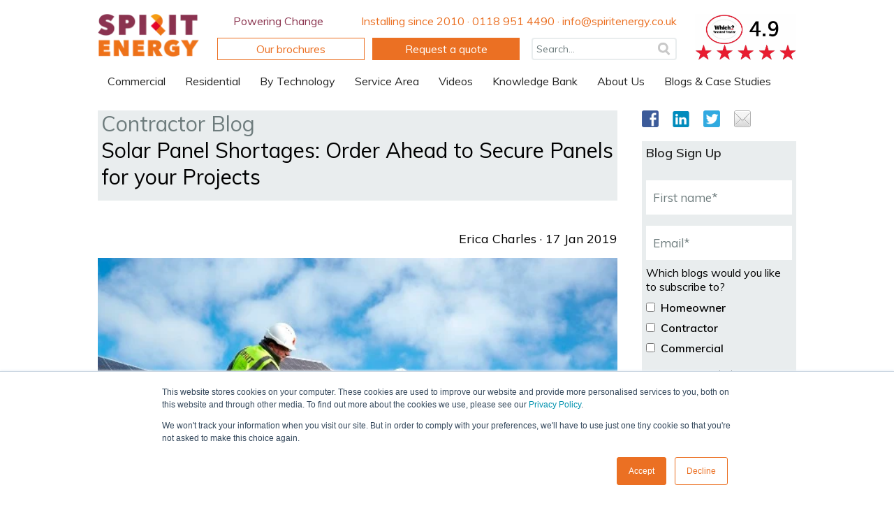

--- FILE ---
content_type: text/html; charset=UTF-8
request_url: https://blog.spiritenergy.co.uk/contractor/solar-panel-prices-rise-as-demand-exceeds-supply
body_size: 15942
content:
<!doctype html><!--[if lt IE 7]> <html class="no-js lt-ie9 lt-ie8 lt-ie7" lang="en-gb" > <![endif]--><!--[if IE 7]>    <html class="no-js lt-ie9 lt-ie8" lang="en-gb" >        <![endif]--><!--[if IE 8]>    <html class="no-js lt-ie9" lang="en-gb" >               <![endif]--><!--[if gt IE 8]><!--><html class="no-js" lang="en-gb"><!--<![endif]--><head>
    <meta charset="utf-8">
    <meta http-equiv="X-UA-Compatible" content="IE=edge,chrome=1">
    <meta name="author" content="Erica Charles">
    <meta name="description" content="Solar Panel Prices UK | Spirit Energy sees solar panel prices rising as availability falls ahead of the end of the Feed-in Tariff and Brexit | Order early to secure stock for your project">
    <meta name="generator" content="HubSpot">
    <title>Solar Panel Shortages: Order Ahead to Secure Panels for your Projects</title>
    <link rel="shortcut icon" href="https://blog.spiritenergy.co.uk/hubfs/Images/logos/Spirit%20favicon.png">
    
<meta name="viewport" content="width=device-width, initial-scale=1">

    
    <meta property="og:description" content="Solar Panel Prices UK | Spirit Energy sees solar panel prices rising as availability falls ahead of the end of the Feed-in Tariff and Brexit | Order early to secure stock for your project">
    <meta property="og:title" content="Solar Panel Shortages: Order Ahead to Secure Panels for your Projects">
    <meta name="twitter:description" content="Solar Panel Prices UK | Spirit Energy sees solar panel prices rising as availability falls ahead of the end of the Feed-in Tariff and Brexit | Order early to secure stock for your project">
    <meta name="twitter:title" content="Solar Panel Shortages: Order Ahead to Secure Panels for your Projects">

    

    
    <style>
a.cta_button{-moz-box-sizing:content-box !important;-webkit-box-sizing:content-box !important;box-sizing:content-box !important;vertical-align:middle}.hs-breadcrumb-menu{list-style-type:none;margin:0px 0px 0px 0px;padding:0px 0px 0px 0px}.hs-breadcrumb-menu-item{float:left;padding:10px 0px 10px 10px}.hs-breadcrumb-menu-divider:before{content:'›';padding-left:10px}.hs-featured-image-link{border:0}.hs-featured-image{float:right;margin:0 0 20px 20px;max-width:50%}@media (max-width: 568px){.hs-featured-image{float:none;margin:0;width:100%;max-width:100%}}.hs-screen-reader-text{clip:rect(1px, 1px, 1px, 1px);height:1px;overflow:hidden;position:absolute !important;width:1px}
</style>

<link rel="stylesheet" href="/hs/hsstatic/AsyncSupport/static-1.501/sass/rss_post_listing.css">
<link rel="stylesheet" href="/hs/hsstatic/AsyncSupport/static-1.501/sass/comments_listing_asset.css">
<!-- Editor Styles -->
<style id="hs_editor_style" type="text/css">
#hs_cos_wrapper_module_1497330595001101  { display: block !important; padding-top: 2px !important }
#hs_cos_wrapper_module_1497330603007102  { display: block !important; margin-bottom: 0px !important }
#hs_cos_wrapper_module_1497330607240103  { display: block !important; padding-top: 0px !important }
#hs_cos_wrapper_module_1497330612464104  { display: block !important; padding-top: 0px !important }
#hs_cos_wrapper_module_1497330618200105  { display: block !important; padding-top: 0px !important }
</style>
    

    
<!--  Added by GoogleAnalytics integration -->
<script>
var _hsp = window._hsp = window._hsp || [];
_hsp.push(['addPrivacyConsentListener', function(consent) { if (consent.allowed || (consent.categories && consent.categories.analytics)) {
  (function(i,s,o,g,r,a,m){i['GoogleAnalyticsObject']=r;i[r]=i[r]||function(){
  (i[r].q=i[r].q||[]).push(arguments)},i[r].l=1*new Date();a=s.createElement(o),
  m=s.getElementsByTagName(o)[0];a.async=1;a.src=g;m.parentNode.insertBefore(a,m)
})(window,document,'script','//www.google-analytics.com/analytics.js','ga');
  ga('create','UA-19845617-2','auto');
  ga('send','pageview');
}}]);
</script>

<!-- /Added by GoogleAnalytics integration -->

<!--  Added by GoogleAnalytics4 integration -->
<script>
var _hsp = window._hsp = window._hsp || [];
window.dataLayer = window.dataLayer || [];
function gtag(){dataLayer.push(arguments);}

var useGoogleConsentModeV2 = true;
var waitForUpdateMillis = 1000;


if (!window._hsGoogleConsentRunOnce) {
  window._hsGoogleConsentRunOnce = true;

  gtag('consent', 'default', {
    'ad_storage': 'denied',
    'analytics_storage': 'denied',
    'ad_user_data': 'denied',
    'ad_personalization': 'denied',
    'wait_for_update': waitForUpdateMillis
  });

  if (useGoogleConsentModeV2) {
    _hsp.push(['useGoogleConsentModeV2'])
  } else {
    _hsp.push(['addPrivacyConsentListener', function(consent){
      var hasAnalyticsConsent = consent && (consent.allowed || (consent.categories && consent.categories.analytics));
      var hasAdsConsent = consent && (consent.allowed || (consent.categories && consent.categories.advertisement));

      gtag('consent', 'update', {
        'ad_storage': hasAdsConsent ? 'granted' : 'denied',
        'analytics_storage': hasAnalyticsConsent ? 'granted' : 'denied',
        'ad_user_data': hasAdsConsent ? 'granted' : 'denied',
        'ad_personalization': hasAdsConsent ? 'granted' : 'denied'
      });
    }]);
  }
}

gtag('js', new Date());
gtag('set', 'developer_id.dZTQ1Zm', true);
gtag('config', 'G-H2QDK3X5H3');
</script>
<script async src="https://www.googletagmanager.com/gtag/js?id=G-H2QDK3X5H3"></script>

<!-- /Added by GoogleAnalytics4 integration -->

<!--  Added by GoogleTagManager integration -->
<script>
var _hsp = window._hsp = window._hsp || [];
window.dataLayer = window.dataLayer || [];
function gtag(){dataLayer.push(arguments);}

var useGoogleConsentModeV2 = true;
var waitForUpdateMillis = 1000;



var hsLoadGtm = function loadGtm() {
    if(window._hsGtmLoadOnce) {
      return;
    }

    if (useGoogleConsentModeV2) {

      gtag('set','developer_id.dZTQ1Zm',true);

      gtag('consent', 'default', {
      'ad_storage': 'denied',
      'analytics_storage': 'denied',
      'ad_user_data': 'denied',
      'ad_personalization': 'denied',
      'wait_for_update': waitForUpdateMillis
      });

      _hsp.push(['useGoogleConsentModeV2'])
    }

    (function(w,d,s,l,i){w[l]=w[l]||[];w[l].push({'gtm.start':
    new Date().getTime(),event:'gtm.js'});var f=d.getElementsByTagName(s)[0],
    j=d.createElement(s),dl=l!='dataLayer'?'&l='+l:'';j.async=true;j.src=
    'https://www.googletagmanager.com/gtm.js?id='+i+dl;f.parentNode.insertBefore(j,f);
    })(window,document,'script','dataLayer','GTM-5FVW5JQ');

    window._hsGtmLoadOnce = true;
};

_hsp.push(['addPrivacyConsentListener', function(consent){
  if(consent.allowed || (consent.categories && consent.categories.analytics)){
    hsLoadGtm();
  }
}]);

</script>

<!-- /Added by GoogleTagManager integration -->


<!-- Global site tag (gtag.js) - Google Analytics for GA4 -->
<script async src="https://www.googletagmanager.com/gtag/js?id=G-H2QDK3X5H3"></script>
<script>
  window.dataLayer = window.dataLayer || [];
  function gtag(){dataLayer.push(arguments);}
  gtag('js', new Date());

  gtag('config', 'G-H2QDK3X5H3');
</script>
<meta name="msvalidate.01" content="52EEA677865FDEBA423EBCD08B050549">
<meta name="theme-color" content="#8a334e"> <!--Android header colour-->
<meta name="robots" content="max-image-preview:large"> <!--Large preview images for Google search-->

<style>img {height: auto!important;}</style> <!--Sets explicit height-->

<!-- TikTok Pixel Code Start -->
<script>
!function (w, d, t) {
  w.TiktokAnalyticsObject=t;var ttq=w[t]=w[t]||[];ttq.methods=["page","track","identify","instances","debug","on","off","once","ready","alias","group","enableCookie","disableCookie","holdConsent","revokeConsent","grantConsent"],ttq.setAndDefer=function(t,e){t[e]=function(){t.push([e].concat(Array.prototype.slice.call(arguments,0)))}};for(var i=0;i<ttq.methods.length;i++)ttq.setAndDefer(ttq,ttq.methods[i]);ttq.instance=function(t){for(
var e=ttq._i[t]||[],n=0;n<ttq.methods.length;n++)ttq.setAndDefer(e,ttq.methods[n]);return e},ttq.load=function(e,n){var r="https://analytics.tiktok.com/i18n/pixel/events.js",o=n&&n.partner;ttq._i=ttq._i||{},ttq._i[e]=[],ttq._i[e]._u=r,ttq._t=ttq._t||{},ttq._t[e]=+new Date,ttq._o=ttq._o||{},ttq._o[e]=n||{};n=document.createElement("script")
;n.type="text/javascript",n.async=!0,n.src=r+"?sdkid="+e+"&lib="+t;e=document.getElementsByTagName("script")[0];e.parentNode.insertBefore(n,e)};


  ttq.load('D5FSRMBC77U0CTA3VE70');
  ttq.page();
}(window, document, 'ttq');
</script>
<!-- TikTok Pixel Code End -->
<link rel="amphtml" href="https://blog.spiritenergy.co.uk/contractor/solar-panel-prices-rise-as-demand-exceeds-supply?hs_amp=true">

<meta property="og:image" content="https://blog.spiritenergy.co.uk/hubfs/Solar%20Panel%20Prices%20Rise%20as%20Demand%20Exceeds%20Supply.jpg">
<meta property="og:image:width" content="600">
<meta property="og:image:height" content="400">
<meta property="og:image:alt" content="Solar Panel Prices Rise as Demand Exceeds Supply">
<meta name="twitter:image" content="https://blog.spiritenergy.co.uk/hubfs/Solar%20Panel%20Prices%20Rise%20as%20Demand%20Exceeds%20Supply.jpg">
<meta name="twitter:image:alt" content="Solar Panel Prices Rise as Demand Exceeds Supply">

<meta property="og:url" content="https://blog.spiritenergy.co.uk/contractor/solar-panel-prices-rise-as-demand-exceeds-supply">
<meta name="twitter:card" content="summary_large_image">

<link rel="canonical" href="https://blog.spiritenergy.co.uk/contractor/solar-panel-prices-rise-as-demand-exceeds-supply">
<!-- Blog Schema Added by WD 15.08.18 -->
<script type="application/ld+json">
 {
     "@context": "https://schema.org",
     "@type": "BlogPosting",
     "mainEntityOfPage": {
		"@type": "WebPage"
			},
     "headline": "Solar Panel Shortages: Order Ahead to Secure Panels for your Projects",
     "image": {
          "@type": "ImageObject",
          "url": "https://cdn2.hubspot.net/hubfs/1828458/Solar%20Panel%20Prices%20Rise%20as%20Demand%20Exceeds%20Supply.jpg"
     },
     "datePublished": "2019-01-17 17:20:21",
     "dateModified": "January 18, 2019, 08:48:14",
     "author": {
         "@type": "Person",
         "name": "Erica Charles",
         "url": "https://blog.spiritenergy.co.uk/contractor/author/erica-charles"
     },
     "publisher": {
         "@type": "Organization",
         "name": "Spirit Solar ltd t/a Spirit Energy",
         "logo": {
             "@type": "ImageObject",
             "url": "https://www.spiritenergy.co.uk/hubfs/Images/logos/Spirit%20Energy%20header%20logo.png"
         }
     },
     "description": "Solar Panel Prices UK | Spirit Energy sees solar panel prices rising as availability falls ahead of the end of the Feed-in Tariff and Brexit | Order early to secure stock for your project"
 }
 </script>
 <!-- End Schema --> 
<meta property="og:type" content="article">
<link rel="alternate" type="application/rss+xml" href="https://blog.spiritenergy.co.uk/contractor/rss.xml">
<meta name="twitter:domain" content="blog.spiritenergy.co.uk">
<meta name="twitter:site" content="@SpiritEnergy_UK">

<meta http-equiv="content-language" content="en-gb">
<link rel="stylesheet" href="//7052064.fs1.hubspotusercontent-na1.net/hubfs/7052064/hub_generated/template_assets/DEFAULT_ASSET/1768512326113/template_layout.min.css">


<link rel="stylesheet" href="https://blog.spiritenergy.co.uk/hubfs/hub_generated/template_assets/1/5257659208/1768472383067/template_spirit-energy.min.css">




</head>
<body class="   hs-content-id-7124470276 hs-blog-post hs-blog-id-5340042565" style="">
<!--  Added by GoogleTagManager integration -->
<noscript><iframe src="https://www.googletagmanager.com/ns.html?id=GTM-5FVW5JQ" height="0" width="0" style="display:none;visibility:hidden"></iframe></noscript>

<!-- /Added by GoogleTagManager integration -->

    <div class="header-container-wrapper">
    <div class="header-container container-fluid">

<div class="row-fluid-wrapper row-depth-1 row-number-1 ">
<div class="row-fluid ">
<div class="span12 widget-span widget-type-global_group " style="" data-widget-type="global_group" data-x="0" data-w="12">
<div class="" data-global-widget-path="generated_global_groups/5257658729.html"><div class="row-fluid-wrapper row-depth-1 row-number-1 ">
<div class="row-fluid ">
<div class="span12 widget-span widget-type-cell hs-header-wrap" style="" data-widget-type="cell" data-x="0" data-w="12">

<div class="row-fluid-wrapper row-depth-1 row-number-2 ">
<div class="row-fluid ">
<div class="span12 widget-span widget-type-cell page-center" style="" data-widget-type="cell" data-x="0" data-w="12">

<div class="row-fluid-wrapper row-depth-1 row-number-3 ">
<div class="row-fluid ">
<div class="span2 widget-span widget-type-linked_image hs-header-logo" style="" data-widget-type="linked_image" data-x="0" data-w="2">
<div class="cell-wrapper layout-widget-wrapper">
<span id="hs_cos_wrapper_module_149733025876171" class="hs_cos_wrapper hs_cos_wrapper_widget hs_cos_wrapper_type_linked_image" style="" data-hs-cos-general-type="widget" data-hs-cos-type="linked_image"><a href="https://www.spiritenergy.co.uk" id="hs-link-module_149733025876171" style="border-width:0px;border:0px;"><img src="https://blog.spiritenergy.co.uk/hs-fs/hubfs/Images/logos/Spirit%20Energy%20header%20logo.png?width=150&amp;name=Spirit%20Energy%20header%20logo.png" class="hs-image-widget " style="width:150px;border-width:0px;border:0px;" width="150" alt="Spirit Energy header logo" title="Spirit Energy header logo" srcset="https://blog.spiritenergy.co.uk/hs-fs/hubfs/Images/logos/Spirit%20Energy%20header%20logo.png?width=75&amp;name=Spirit%20Energy%20header%20logo.png 75w, https://blog.spiritenergy.co.uk/hs-fs/hubfs/Images/logos/Spirit%20Energy%20header%20logo.png?width=150&amp;name=Spirit%20Energy%20header%20logo.png 150w, https://blog.spiritenergy.co.uk/hs-fs/hubfs/Images/logos/Spirit%20Energy%20header%20logo.png?width=225&amp;name=Spirit%20Energy%20header%20logo.png 225w, https://blog.spiritenergy.co.uk/hs-fs/hubfs/Images/logos/Spirit%20Energy%20header%20logo.png?width=300&amp;name=Spirit%20Energy%20header%20logo.png 300w, https://blog.spiritenergy.co.uk/hs-fs/hubfs/Images/logos/Spirit%20Energy%20header%20logo.png?width=375&amp;name=Spirit%20Energy%20header%20logo.png 375w, https://blog.spiritenergy.co.uk/hs-fs/hubfs/Images/logos/Spirit%20Energy%20header%20logo.png?width=450&amp;name=Spirit%20Energy%20header%20logo.png 450w" sizes="(max-width: 150px) 100vw, 150px"></a></span></div><!--end layout-widget-wrapper -->
</div><!--end widget-span -->
<div class="span8 widget-span widget-type-cell hs-advice-wrap" style="" data-widget-type="cell" data-x="2" data-w="8">

<div class="row-fluid-wrapper row-depth-1 row-number-4 ">
<div class="row-fluid ">
<div class="span3 widget-span widget-type-rich_text hs-advice-content" style="" data-widget-type="rich_text" data-x="0" data-w="3">
<div class="cell-wrapper layout-widget-wrapper">
<span id="hs_cos_wrapper_module_150245141553547" class="hs_cos_wrapper hs_cos_wrapper_widget hs_cos_wrapper_type_rich_text" style="" data-hs-cos-general-type="widget" data-hs-cos-type="rich_text"><p><span style="color: #8a334e;">Powering Change</span></p></span>
</div><!--end layout-widget-wrapper -->
</div><!--end widget-span -->
<div class="span9 widget-span widget-type-rich_text hs-advice-content" style="" data-widget-type="rich_text" data-x="3" data-w="9">
<div class="cell-wrapper layout-widget-wrapper">
<span id="hs_cos_wrapper_module_149733027636175" class="hs_cos_wrapper hs_cos_wrapper_widget hs_cos_wrapper_type_rich_text" style="" data-hs-cos-general-type="widget" data-hs-cos-type="rich_text"><p>Installing since 2010 · 0118 951 4490 · info@spiritenergy.co.uk</p></span>
</div><!--end layout-widget-wrapper -->
</div><!--end widget-span -->
</div><!--end row-->
</div><!--end row-wrapper -->

<div class="row-fluid-wrapper row-depth-1 row-number-5 ">
<div class="row-fluid ">
<div class="span12 widget-span widget-type-cell " style="" data-widget-type="cell" data-x="0" data-w="12">

<div class="row-fluid-wrapper row-depth-2 row-number-1 ">
<div class="row-fluid ">
<div class="span8 widget-span widget-type-cell headerflex-ctas" style="" data-widget-type="cell" data-x="0" data-w="8">

<div class="row-fluid-wrapper row-depth-2 row-number-2 ">
<div class="row-fluid ">
<div class="span6 widget-span widget-type-custom_widget headerflex-brochure" style="" data-widget-type="custom_widget" data-x="0" data-w="6">
<div id="hs_cos_wrapper_module_1605100005834184" class="hs_cos_wrapper hs_cos_wrapper_widget hs_cos_wrapper_type_module widget-type-cta" style="" data-hs-cos-general-type="widget" data-hs-cos-type="module"><span id="hs_cos_wrapper_module_1605100005834184_" class="hs_cos_wrapper hs_cos_wrapper_widget hs_cos_wrapper_type_cta" style="" data-hs-cos-general-type="widget" data-hs-cos-type="cta"><!--HubSpot Call-to-Action Code --><span class="hs-cta-wrapper" id="hs-cta-wrapper-6b5bcd17-879a-4179-9ccf-ff945b6b65bd"><span class="hs-cta-node hs-cta-6b5bcd17-879a-4179-9ccf-ff945b6b65bd" id="hs-cta-6b5bcd17-879a-4179-9ccf-ff945b6b65bd"><!--[if lte IE 8]><div id="hs-cta-ie-element"></div><![endif]--><a href="https://cta-redirect.hubspot.com/cta/redirect/1828458/6b5bcd17-879a-4179-9ccf-ff945b6b65bd" target="_blank" rel="noopener"><img class="hs-cta-img" id="hs-cta-img-6b5bcd17-879a-4179-9ccf-ff945b6b65bd" style="border-width:0px;" src="https://no-cache.hubspot.com/cta/default/1828458/6b5bcd17-879a-4179-9ccf-ff945b6b65bd.png" alt="Our brochures"></a></span><script charset="utf-8" src="/hs/cta/cta/current.js"></script><script type="text/javascript"> hbspt.cta._relativeUrls=true;hbspt.cta.load(1828458, '6b5bcd17-879a-4179-9ccf-ff945b6b65bd', {"useNewLoader":"true","region":"na1"}); </script></span><!-- end HubSpot Call-to-Action Code --></span></div>

   </div><!--end widget-span -->
<div class="span6 widget-span widget-type-custom_widget " style="" data-widget-type="custom_widget" data-x="6" data-w="6">
<div id="hs_cos_wrapper_module_1605100008941186" class="hs_cos_wrapper hs_cos_wrapper_widget hs_cos_wrapper_type_module widget-type-cta" style="" data-hs-cos-general-type="widget" data-hs-cos-type="module"><span id="hs_cos_wrapper_module_1605100008941186_" class="hs_cos_wrapper hs_cos_wrapper_widget hs_cos_wrapper_type_cta" style="" data-hs-cos-general-type="widget" data-hs-cos-type="cta"><!--HubSpot Call-to-Action Code --><span class="hs-cta-wrapper" id="hs-cta-wrapper-216eb4f0-41bd-46c7-992c-f2484fc2fe10"><span class="hs-cta-node hs-cta-216eb4f0-41bd-46c7-992c-f2484fc2fe10" id="hs-cta-216eb4f0-41bd-46c7-992c-f2484fc2fe10"><!--[if lte IE 8]><div id="hs-cta-ie-element"></div><![endif]--><a href="https://cta-redirect.hubspot.com/cta/redirect/1828458/216eb4f0-41bd-46c7-992c-f2484fc2fe10" target="_blank" rel="noopener"><img class="hs-cta-img" id="hs-cta-img-216eb4f0-41bd-46c7-992c-f2484fc2fe10" style="border-width:0px;" src="https://no-cache.hubspot.com/cta/default/1828458/216eb4f0-41bd-46c7-992c-f2484fc2fe10.png" alt="Request a quote"></a></span><script charset="utf-8" src="/hs/cta/cta/current.js"></script><script type="text/javascript"> hbspt.cta._relativeUrls=true;hbspt.cta.load(1828458, '216eb4f0-41bd-46c7-992c-f2484fc2fe10', {"useNewLoader":"true","region":"na1"}); </script></span><!-- end HubSpot Call-to-Action Code --></span></div>

   </div><!--end widget-span -->
    </div><!--end row-->
</div><!--end row-wrapper -->

</div><!--end widget-span -->
<div class="span4 widget-span widget-type-custom_widget headerflex-searchbar" style="" data-widget-type="custom_widget" data-x="8" data-w="4">
<div id="hs_cos_wrapper_module_160509990642192" class="hs_cos_wrapper hs_cos_wrapper_widget hs_cos_wrapper_type_module" style="" data-hs-cos-general-type="widget" data-hs-cos-type="module"><form id="" method="get" action="https://www.spiritenergy.co.uk/search-results">
<input type="text" name="addsearch" autofocus placeholder="Search..." autocomplete="off" style="font-size: 14px; cursor: auto;
background-color: rgb(255, 255, 255);
background-image: url(https://blog.spiritenergy.co.uk/hubfs/Images/Icons/Search%20icon.svg);
background-repeat: no-repeat;
background-position: 98% 50%;
border: solid 1px #ccc;
border-radius: 0px!important;
height: 32px !important;
margin-top: 6px;
font-family: 'Muli',sans-serif !important;">
</form></div>

</div><!--end widget-span -->
</div><!--end row-->
</div><!--end row-wrapper -->

</div><!--end widget-span -->
</div><!--end row-->
</div><!--end row-wrapper -->

</div><!--end widget-span -->
<div class="span2 widget-span widget-type-custom_widget headerflex-brochure" style="" data-widget-type="custom_widget" data-x="10" data-w="2">
<div id="hs_cos_wrapper_module_1691403432715101" class="hs_cos_wrapper hs_cos_wrapper_widget hs_cos_wrapper_type_module widget-type-linked_image" style="" data-hs-cos-general-type="widget" data-hs-cos-type="module">
    






  



<span id="hs_cos_wrapper_module_1691403432715101_" class="hs_cos_wrapper hs_cos_wrapper_widget hs_cos_wrapper_type_linked_image" style="" data-hs-cos-general-type="widget" data-hs-cos-type="linked_image"><a href="https://trustedtraders.which.co.uk/businesses/spirit-energy/" target="_blank" id="hs-link-module_1691403432715101_" rel="noopener" style="border-width:0px;border:0px;"><img src="https://blog.spiritenergy.co.uk/hs-fs/hubfs/Which%20Trusted%20Trader%20-%20Spirit%20Energy.jpg?width=1111&amp;height=504&amp;name=Which%20Trusted%20Trader%20-%20Spirit%20Energy.jpg" class="hs-image-widget " width="1111" height="504" style="max-width: 100%; height: auto;" alt="Which Trusted Trader - Spirit Energy" title="Which Trusted Trader - Spirit Energy" loading="eager" srcset="https://blog.spiritenergy.co.uk/hs-fs/hubfs/Which%20Trusted%20Trader%20-%20Spirit%20Energy.jpg?width=556&amp;height=252&amp;name=Which%20Trusted%20Trader%20-%20Spirit%20Energy.jpg 556w, https://blog.spiritenergy.co.uk/hs-fs/hubfs/Which%20Trusted%20Trader%20-%20Spirit%20Energy.jpg?width=1111&amp;height=504&amp;name=Which%20Trusted%20Trader%20-%20Spirit%20Energy.jpg 1111w, https://blog.spiritenergy.co.uk/hs-fs/hubfs/Which%20Trusted%20Trader%20-%20Spirit%20Energy.jpg?width=1667&amp;height=756&amp;name=Which%20Trusted%20Trader%20-%20Spirit%20Energy.jpg 1667w, https://blog.spiritenergy.co.uk/hs-fs/hubfs/Which%20Trusted%20Trader%20-%20Spirit%20Energy.jpg?width=2222&amp;height=1008&amp;name=Which%20Trusted%20Trader%20-%20Spirit%20Energy.jpg 2222w, https://blog.spiritenergy.co.uk/hs-fs/hubfs/Which%20Trusted%20Trader%20-%20Spirit%20Energy.jpg?width=2778&amp;height=1260&amp;name=Which%20Trusted%20Trader%20-%20Spirit%20Energy.jpg 2778w, https://blog.spiritenergy.co.uk/hs-fs/hubfs/Which%20Trusted%20Trader%20-%20Spirit%20Energy.jpg?width=3333&amp;height=1512&amp;name=Which%20Trusted%20Trader%20-%20Spirit%20Energy.jpg 3333w" sizes="(max-width: 1111px) 100vw, 1111px"></a></span></div>

</div><!--end widget-span -->
</div><!--end row-->
</div><!--end row-wrapper -->

<div class="row-fluid-wrapper row-depth-1 row-number-1 ">
<div class="row-fluid ">
<div class="span12 widget-span widget-type-menu hs-advice-menu custom-menu-primary" style="" data-widget-type="menu" data-x="0" data-w="12">
<div class="cell-wrapper layout-widget-wrapper">
<span id="hs_cos_wrapper_module_149733024916170" class="hs_cos_wrapper hs_cos_wrapper_widget hs_cos_wrapper_type_menu" style="" data-hs-cos-general-type="widget" data-hs-cos-type="menu"><div id="hs_menu_wrapper_module_149733024916170" class="hs-menu-wrapper active-branch flyouts hs-menu-flow-horizontal" role="navigation" data-sitemap-name="Spirit Header Menu" data-menu-id="5251666675" aria-label="Navigation Menu">
 <ul role="menu" class="active-branch">
  <li class="hs-menu-item hs-menu-depth-1 hs-item-has-children" role="none"><a href="https://www.spiritenergy.co.uk/commercial" aria-haspopup="true" aria-expanded="false" role="menuitem">Commercial</a>
   <ul role="menu" class="hs-menu-children-wrapper">
    <li class="hs-menu-item hs-menu-depth-2 hs-item-has-children" role="none"><a href="javascript:;" role="menuitem">Technologies</a>
     <ul role="menu" class="hs-menu-children-wrapper">
      <li class="hs-menu-item hs-menu-depth-3" role="none"><a href="https://www.spiritenergy.co.uk/commercial-solar-panels" role="menuitem">Solar PV</a></li>
      <li class="hs-menu-item hs-menu-depth-3" role="none"><a href="https://www.spiritenergy.co.uk/energy-storage-commercial" role="menuitem">Battery Storage</a></li>
      <li class="hs-menu-item hs-menu-depth-3" role="none"><a href="https://www.spiritenergy.co.uk/ev-charging-commercial" role="menuitem">EV Charging</a></li>
     </ul></li>
    <li class="hs-menu-item hs-menu-depth-2 hs-item-has-children" role="none"><a href="javascript:;" role="menuitem">Key Sectors</a>
     <ul role="menu" class="hs-menu-children-wrapper">
      <li class="hs-menu-item hs-menu-depth-3" role="none"><a href="https://www.spiritenergy.co.uk/solar-panels-for-agriculture" role="menuitem">Agriculture</a></li>
      <li class="hs-menu-item hs-menu-depth-3" role="none"><a href="https://www.spiritenergy.co.uk/en/solar-panels-for-care-homes" role="menuitem">Care Homes</a></li>
      <li class="hs-menu-item hs-menu-depth-3" role="none"><a href="https://www.spiritenergy.co.uk/solar-contractors" role="menuitem">Contractors</a></li>
      <li class="hs-menu-item hs-menu-depth-3" role="none"><a href="https://www.spiritenergy.co.uk/key-sectors-construction-corporates" role="menuitem">Corporates</a></li>
      <li class="hs-menu-item hs-menu-depth-3" role="none"><a href="https://www.spiritenergy.co.uk/key-sectors-councils-and-community" role="menuitem">Councils / Community</a></li>
      <li class="hs-menu-item hs-menu-depth-3" role="none"><a href="https://www.spiritenergy.co.uk/solar-for-data-centre" role="menuitem">Data Centres</a></li>
      <li class="hs-menu-item hs-menu-depth-3" role="none"><a href="https://www.spiritenergy.co.uk/key-sectors-facilities-management" role="menuitem">Facilities management</a></li>
      <li class="hs-menu-item hs-menu-depth-3" role="none"><a href="https://www.spiritenergy.co.uk/solar-for-golf-courses" role="menuitem">Golf Courses</a></li>
      <li class="hs-menu-item hs-menu-depth-3" role="none"><a href="https://www.spiritenergy.co.uk/solar-for-hospitals" role="menuitem">Healthcare</a></li>
      <li class="hs-menu-item hs-menu-depth-3" role="none"><a href="https://www.spiritenergy.co.uk/solar-panels-for-hotels" role="menuitem">Hotels</a></li>
      <li class="hs-menu-item hs-menu-depth-3" role="none"><a href="https://www.spiritenergy.co.uk/key-sectors-housebuilders" role="menuitem">Housebuilders</a></li>
      <li class="hs-menu-item hs-menu-depth-3" role="none"><a href="https://www.spiritenergy.co.uk/solar-panels-for-schools" role="menuitem">Schools</a></li>
      <li class="hs-menu-item hs-menu-depth-3" role="none"><a href="https://www.spiritenergy.co.uk/solar-for-service-stations" role="menuitem">Service Stations</a></li>
      <li class="hs-menu-item hs-menu-depth-3" role="none"><a href="https://www.spiritenergy.co.uk/solar-panels-for-warehouses" role="menuitem">Warehouses</a></li>
     </ul></li>
    <li class="hs-menu-item hs-menu-depth-2 hs-item-has-children" role="none"><a href="javascript:;" role="menuitem">Services</a>
     <ul role="menu" class="hs-menu-children-wrapper">
      <li class="hs-menu-item hs-menu-depth-3" role="none"><a href="https://www.spiritenergy.co.uk/consultancy-cpd-commercial" role="menuitem">Consultancy</a></li>
      <li class="hs-menu-item hs-menu-depth-3" role="none"><a href="https://www.spiritenergy.co.uk/servicing-commercial" role="menuitem">Servicing</a></li>
      <li class="hs-menu-item hs-menu-depth-3" role="none"><a href="https://www.spiritenergy.co.uk/cpd-solar-pv-and-battery-storage" role="menuitem">CPD training &amp; seminars</a></li>
     </ul></li>
    <li class="hs-menu-item hs-menu-depth-2 hs-item-has-children" role="none"><a href="https://www.spiritenergy.co.uk/finance" role="menuitem">Solar Financing</a>
     <ul role="menu" class="hs-menu-children-wrapper">
      <li class="hs-menu-item hs-menu-depth-3" role="none"><a href="https://www.spiritenergy.co.uk/ppa-solar" role="menuitem">Solar PPA</a></li>
      <li class="hs-menu-item hs-menu-depth-3" role="none"><a href="https://www.spiritenergy.co.uk/hire-purchase-agreements" role="menuitem">Hire Purchase Agreement</a></li>
      <li class="hs-menu-item hs-menu-depth-3" role="none"><a href="https://www.spiritenergy.co.uk/capex-solar-financing" role="menuitem">Capex</a></li>
     </ul></li>
    <li class="hs-menu-item hs-menu-depth-2" role="none"><a href="https://www.spiritenergy.co.uk/get-in-touch" role="menuitem">Get in Touch</a></li>
    <li class="hs-menu-item hs-menu-depth-2" role="none"><a href="https://www.spiritenergy.co.uk/refer" role="menuitem">Refer a Business</a></li>
   </ul></li>
  <li class="hs-menu-item hs-menu-depth-1 hs-item-has-children" role="none"><a href="https://www.spiritenergy.co.uk/homeowner" aria-haspopup="true" aria-expanded="false" role="menuitem">Residential</a>
   <ul role="menu" class="hs-menu-children-wrapper">
    <li class="hs-menu-item hs-menu-depth-2 hs-item-has-children" role="none"><a href="https://www.spiritenergy.co.uk/solar-panel-installers-uk" role="menuitem">Solar Panels</a>
     <ul role="menu" class="hs-menu-children-wrapper">
      <li class="hs-menu-item hs-menu-depth-3" role="none"><a href="https://www.spiritenergy.co.uk/kb-pv-rooftop-solar-panels" role="menuitem">Rooftop Roof Solar Panels</a></li>
      <li class="hs-menu-item hs-menu-depth-3" role="none"><a href="https://www.spiritenergy.co.uk/viridian-solar-panels" role="menuitem">Viridian In-Roof Solar Panels</a></li>
      <li class="hs-menu-item hs-menu-depth-3" role="none"><a href="https://www.spiritenergy.co.uk/wall-mounted-solar-panels" role="menuitem">Wall Mounted Solar Panels</a></li>
      <li class="hs-menu-item hs-menu-depth-3" role="none"><a href="https://www.spiritenergy.co.uk/kb-pv-ground-mounted-solar-panels" role="menuitem">Ground Mount Solar Panels</a></li>
      <li class="hs-menu-item hs-menu-depth-3" role="none"><a href="https://www.spiritenergy.co.uk/kb-flat-roof-solar-mounting" role="menuitem">Flat Roof Solar Panels</a></li>
      <li class="hs-menu-item hs-menu-depth-3" role="none"><a href="https://www.spiritenergy.co.uk/kb-pv-solar-tiles" role="menuitem">Solar Roof Tiles </a></li>
     </ul></li>
    <li class="hs-menu-item hs-menu-depth-2 hs-item-has-children" role="none"><a href="https://www.spiritenergy.co.uk/residential-solar-storage" role="menuitem">Battery Storage</a>
     <ul role="menu" class="hs-menu-children-wrapper">
      <li class="hs-menu-item hs-menu-depth-3" role="none"><a href="https://www.spiritenergy.co.uk/tesla-powerwall-3-solar-battery" role="menuitem">Tesla Powerwall 3</a></li>
      <li class="hs-menu-item hs-menu-depth-3" role="none"><a href="https://www.spiritenergy.co.uk/sigenergy-sigenstor-battery" role="menuitem">Sigenergy SigenStor</a></li>
     </ul></li>
    <li class="hs-menu-item hs-menu-depth-2" role="none"><a href="https://www.spiritenergy.co.uk/ev-charging" role="menuitem">EV Charging</a></li>
    <li class="hs-menu-item hs-menu-depth-2" role="none"><a href="https://www.spiritenergy.co.uk/solar-consultation/" role="menuitem">Solar Advice &amp; Consultancy</a></li>
    <li class="hs-menu-item hs-menu-depth-2" role="none"><a href="https://www.spiritenergy.co.uk/solar-panel-service" role="menuitem">Solar Panel Servicing</a></li>
    <li class="hs-menu-item hs-menu-depth-2" role="none"><a href="https://www.spiritenergy.co.uk/solar-pv-faqs" role="menuitem">Solar FAQs</a></li>
   </ul></li>
  <li class="hs-menu-item hs-menu-depth-1 hs-item-has-children" role="none"><a href="javascript:;" aria-haspopup="true" aria-expanded="false" role="menuitem">by Technology</a>
   <ul role="menu" class="hs-menu-children-wrapper">
    <li class="hs-menu-item hs-menu-depth-2" role="none"><a href="https://www.spiritenergy.co.uk/commercial-solar-panels" role="menuitem">Solar PV - Commercial</a></li>
    <li class="hs-menu-item hs-menu-depth-2" role="none"><a href="https://www.spiritenergy.co.uk/solar-panel-installers-uk-old" role="menuitem">Solar PV - Homeowner</a></li>
    <li class="hs-menu-item hs-menu-depth-2" role="none"><a href="https://www.spiritenergy.co.uk/energy-storage-commercial" role="menuitem">Battery Storage - Commercial</a></li>
    <li class="hs-menu-item hs-menu-depth-2" role="none"><a href="https://www.spiritenergy.co.uk/residential-solar-storage-old-old" role="menuitem">Battery Storage - Homeowner</a></li>
    <li class="hs-menu-item hs-menu-depth-2" role="none"><a href="https://www.spiritenergy.co.uk/tesla-power-wall-3" role="menuitem">Tesla Powerwall 3</a></li>
    <li class="hs-menu-item hs-menu-depth-2" role="none"><a href="https://www.spiritenergy.co.uk/ev-charging-commercial" role="menuitem">Car charging - Commercial</a></li>
    <li class="hs-menu-item hs-menu-depth-2" role="none"><a href="https://www.spiritenergy.co.uk/ev-charging" role="menuitem">Car charging - Homeowner</a></li>
    <li class="hs-menu-item hs-menu-depth-2" role="none"><a href="https://www.spiritenergy.co.uk/servicing-commercial" role="menuitem">Servicing</a></li>
    <li class="hs-menu-item hs-menu-depth-2" role="none"><a href="https://www.spiritenergy.co.uk/consultancy-cpd-commercial" role="menuitem">Consultancy</a></li>
    <li class="hs-menu-item hs-menu-depth-2" role="none"><a href="https://www.spiritenergy.co.uk/cpd-solar-pv-and-battery-storage" role="menuitem">CPD Training</a></li>
    <li class="hs-menu-item hs-menu-depth-2" role="none"><a href="https://www.spiritenergy.co.uk/microgrid-off-grid" role="menuitem">Microgrid, Off-Grid</a></li>
   </ul></li>
  <li class="hs-menu-item hs-menu-depth-1" role="none"><a href="https://www.spiritenergy.co.uk/installation-areas" role="menuitem">Service Area</a></li>
  <li class="hs-menu-item hs-menu-depth-1 hs-item-has-children" role="none"><a href="https://www.spiritenergy.co.uk/video-knowledge-bank" aria-haspopup="true" aria-expanded="false" role="menuitem">Videos</a>
   <ul role="menu" class="hs-menu-children-wrapper">
    <li class="hs-menu-item hs-menu-depth-2" role="none"><a href="https://www.spiritenergy.co.uk/solar-pv-video-kb" role="menuitem">Solar PV</a></li>
    <li class="hs-menu-item hs-menu-depth-2" role="none"><a href="https://www.spiritenergy.co.uk/battery-storage-video-kb" role="menuitem">Battery Storage</a></li>
    <li class="hs-menu-item hs-menu-depth-2" role="none"><a href="https://www.spiritenergy.co.uk/ev-charging-video-kb" role="menuitem">EV Charging</a></li>
    <li class="hs-menu-item hs-menu-depth-2" role="none"><a href="https://www.spiritenergy.co.uk/sams-solar-journey-video-kb" role="menuitem">Sam's Solar Journey</a></li>
    <li class="hs-menu-item hs-menu-depth-2" role="none"><a href="https://www.spiritenergy.co.uk/dno-permission-video-kb" role="menuitem">DNO Permission</a></li>
    <li class="hs-menu-item hs-menu-depth-2" role="none"><a href="https://www.spiritenergy.co.uk/video-case-studies-video-kb" role="menuitem">Video Case Studies</a></li>
   </ul></li>
  <li class="hs-menu-item hs-menu-depth-1 hs-item-has-children" role="none"><a href="https://www.spiritenergy.co.uk/knowledge" aria-haspopup="true" aria-expanded="false" role="menuitem">Knowledge bank</a>
   <ul role="menu" class="hs-menu-children-wrapper">
    <li class="hs-menu-item hs-menu-depth-2" role="none"><a href="https://www.spiritenergy.co.uk/solar-panel-experts" role="menuitem">Solar PV</a></li>
    <li class="hs-menu-item hs-menu-depth-2" role="none"><a href="https://www.spiritenergy.co.uk/energy-storage" role="menuitem">Battery storage</a></li>
    <li class="hs-menu-item hs-menu-depth-2" role="none"><a href="https://www.spiritenergy.co.uk/tesla-power-wall-3" role="menuitem">Tesla Powerwall 3</a></li>
    <li class="hs-menu-item hs-menu-depth-2" role="none"><a href="https://www.spiritenergy.co.uk/singletechnology-ev-charging" role="menuitem">EV charging</a></li>
    <li class="hs-menu-item hs-menu-depth-2" role="none"><a href="https://www.spiritenergy.co.uk/seg-tariffs" role="menuitem">Best SEG Tariffs</a></li>
    <li class="hs-menu-item hs-menu-depth-2 hs-item-has-children" role="none"><a href="https://www.spiritenergy.co.uk/finance" role="menuitem">Finance</a>
     <ul role="menu" class="hs-menu-children-wrapper">
      <li class="hs-menu-item hs-menu-depth-3" role="none"><a href="https://www.spiritenergy.co.uk/ppa-solar" role="menuitem">Solar PPA</a></li>
      <li class="hs-menu-item hs-menu-depth-3" role="none"><a href="https://www.spiritenergy.co.uk/hire-purchase-agreements" role="menuitem">Hire Purchase Agreement</a></li>
      <li class="hs-menu-item hs-menu-depth-3" role="none"><a href="https://www.spiritenergy.co.uk/capex-solar-financing" role="menuitem">Capex</a></li>
     </ul></li>
    <li class="hs-menu-item hs-menu-depth-2" role="none"><a href="https://www.spiritenergy.co.uk/singletechnology-microgrid-off-grid" role="menuitem">Microgrid, Off-Grid</a></li>
    <li class="hs-menu-item hs-menu-depth-2" role="none"><a href="https://www.spiritenergy.co.uk/newsletter-sign-up" role="menuitem">Newsletter Sign-Up</a></li>
    <li class="hs-menu-item hs-menu-depth-2" role="none"><a href="https://www.spiritenergy.co.uk/en/spirit-energy-ai-knowledge-base" role="menuitem">Spirit Energy AI Knowledge Base</a></li>
   </ul></li>
  <li class="hs-menu-item hs-menu-depth-1 hs-item-has-children" role="none"><a href="https://www.spiritenergy.co.uk/welcome-to-spirit" aria-haspopup="true" aria-expanded="false" role="menuitem">About Us</a>
   <ul role="menu" class="hs-menu-children-wrapper">
    <li class="hs-menu-item hs-menu-depth-2" role="none"><a href="https://www.spiritenergy.co.uk/why-spirit" role="menuitem">Why Spirit Energy?</a></li>
    <li class="hs-menu-item hs-menu-depth-2" role="none"><a href="https://www.spiritenergy.co.uk/about-team" role="menuitem">Our Team</a></li>
    <li class="hs-menu-item hs-menu-depth-2" role="none"><a href="https://www.spiritenergy.co.uk/our-reviews" role="menuitem">Our Reviews</a></li>
    <li class="hs-menu-item hs-menu-depth-2" role="none"><a href="https://www.spiritenergy.co.uk/which-trusted-traders" role="menuitem">Which? Trusted Traders</a></li>
    <li class="hs-menu-item hs-menu-depth-2" role="none"><a href="https://www.spiritenergy.co.uk/accreditations" role="menuitem">Accreditations</a></li>
    <li class="hs-menu-item hs-menu-depth-2" role="none"><a href="https://www.spiritenergy.co.uk/installation-areas" role="menuitem">Where Do We Install?</a></li>
    <li class="hs-menu-item hs-menu-depth-2" role="none"><a href="https://www.spiritenergy.co.uk/contact" role="menuitem">Contact Us</a></li>
    <li class="hs-menu-item hs-menu-depth-2" role="none"><a href="https://www.spiritenergy.co.uk/join-the-team" role="menuitem">Join the Team</a></li>
   </ul></li>
  <li class="hs-menu-item hs-menu-depth-1 hs-item-has-children active-branch" role="none"><a href="https://www.spiritenergy.co.uk/blogs" aria-haspopup="true" aria-expanded="false" role="menuitem">Blogs &amp; Case Studies</a>
   <ul role="menu" class="hs-menu-children-wrapper active-branch">
    <li class="hs-menu-item hs-menu-depth-2 hs-item-has-children active-branch" role="none"><a href="https://www.spiritenergy.co.uk/blogs" role="menuitem">Blogs</a>
     <ul role="menu" class="hs-menu-children-wrapper active-branch">
      <li class="hs-menu-item hs-menu-depth-3" role="none"><a href="https://blog.spiritenergy.co.uk/homeowner" role="menuitem">Homeowner</a></li>
      <li class="hs-menu-item hs-menu-depth-3" role="none"><a href="https://blog.spiritenergy.co.uk/commercial" role="menuitem">Commercial</a></li>
      <li class="hs-menu-item hs-menu-depth-3 active active-branch" role="none"><a href="https://blog.spiritenergy.co.uk/contractor" role="menuitem">Contractor</a></li>
     </ul></li>
    <li class="hs-menu-item hs-menu-depth-2 hs-item-has-children" role="none"><a href="https://www.spiritenergy.co.uk/case-studies" role="menuitem">Case studies</a>
     <ul role="menu" class="hs-menu-children-wrapper">
      <li class="hs-menu-item hs-menu-depth-3" role="none"><a href="https://blog.spiritenergy.co.uk/solar-pv-homeowner" role="menuitem">Homeowner Solar PV</a></li>
      <li class="hs-menu-item hs-menu-depth-3" role="none"><a href="https://blog.spiritenergy.co.uk/battery-storage-homeowner" role="menuitem">Homeowner Battery Storage</a></li>
      <li class="hs-menu-item hs-menu-depth-3" role="none"><a href="https://blog.spiritenergy.co.uk/ev-charging-homeowner" role="menuitem">Home EV Charging</a></li>
      <li class="hs-menu-item hs-menu-depth-3" role="none"><a href="https://blog.spiritenergy.co.uk/solar-pv" role="menuitem">Commercial Solar PV</a></li>
      <li class="hs-menu-item hs-menu-depth-3" role="none"><a href="https://blog.spiritenergy.co.uk/ev-charging" role="menuitem">Commercial EV Charging</a></li>
     </ul></li>
   </ul></li>
 </ul>
</div></span></div><!--end layout-widget-wrapper -->
</div><!--end widget-span -->
</div><!--end row-->
</div><!--end row-wrapper -->

</div><!--end widget-span -->
</div><!--end row-->
</div><!--end row-wrapper -->

</div><!--end widget-span -->
</div><!--end row-->
</div><!--end row-wrapper -->
</div>
</div><!--end widget-span -->
</div><!--end row-->
</div><!--end row-wrapper -->

    </div><!--end header -->
</div><!--end header wrapper -->

<div class="body-container-wrapper">
    <div class="body-container container-fluid">

<div class="row-fluid-wrapper row-depth-1 row-number-1 ">
<div class="row-fluid ">
<div class="span12 widget-span widget-type-cell hs-Commercial-wraps" style="" data-widget-type="cell" data-x="0" data-w="12">

<div class="row-fluid-wrapper row-depth-1 row-number-2 ">
<div class="row-fluid ">
<div class="span12 widget-span widget-type-cell page-center" style="" data-widget-type="cell" data-x="0" data-w="12">

<div class="row-fluid-wrapper row-depth-1 row-number-3 ">
<div class="row-fluid ">
<div class="span9 widget-span widget-type-cell hs-hmeown-wrap" style="" data-widget-type="cell" data-x="0" data-w="9">

<div class="row-fluid-wrapper row-depth-1 row-number-4 ">
<div class="row-fluid ">
<div class="span12 widget-span widget-type-rich_text hs-hmeown-heading hs-fine-heading" style="" data-widget-type="rich_text" data-x="0" data-w="12">
<div class="cell-wrapper layout-widget-wrapper">
<span id="hs_cos_wrapper_module_1498563426908324" class="hs_cos_wrapper hs_cos_wrapper_widget hs_cos_wrapper_type_rich_text" style="" data-hs-cos-general-type="widget" data-hs-cos-type="rich_text"><h2><a href="https://blog.spiritenergy.co.uk/contractor">Contractor Blog</a></h2>
<h1><span id="hs_cos_wrapper_name" class="hs_cos_wrapper hs_cos_wrapper_meta_field hs_cos_wrapper_type_text" style="" data-hs-cos-general-type="meta_field" data-hs-cos-type="text">Solar Panel Shortages: Order Ahead to Secure Panels for your Projects</span></h1></span>
</div><!--end layout-widget-wrapper -->
</div><!--end widget-span -->
</div><!--end row-->
</div><!--end row-wrapper -->

<div class="row-fluid-wrapper row-depth-1 row-number-5 ">
<div class="row-fluid ">
<div class="span12 widget-span widget-type-custom_widget " style="" data-widget-type="custom_widget" data-x="0" data-w="12">
<div id="hs_cos_wrapper_module_1685617038027151" class="hs_cos_wrapper hs_cos_wrapper_widget hs_cos_wrapper_type_module" style="" data-hs-cos-general-type="widget" data-hs-cos-type="module"></div>

</div><!--end widget-span -->
</div><!--end row-->
</div><!--end row-wrapper -->

<div class="row-fluid-wrapper row-depth-1 row-number-6 ">
<div class="row-fluid ">
<div class="span12 widget-span widget-type-blog_content blog-content-news hs-speci-content" style="" data-widget-type="blog_content" data-x="0" data-w="12">
<div class="blog-section">
    <div class="blog-post-wrapper cell-wrapper">
       <div class="blog-section">
            <div class="blog-post-wrapper cell-wrapper">
                <div class="section post-header">
                    <div id="hubspot-author_data" class="hubspot-editable" data-hubspot-form-id="author_data" data-hubspot-name="Blog Author">
                        <span class="hs-author-label"></span>
                        
                            <a class="author-link" href="https://blog.spiritenergy.co.uk/contractor/author/erica-charles">Erica Charles</a> · 17 Jan 2019
                        
                    </div>
                </div>
                      
                      
                                        <div class="hs-featured-image-wrapperr">
                                           <img src="https://blog.spiritenergy.co.uk/hs-fs/hubfs/Solar%20Panel%20Prices%20Rise%20as%20Demand%20Exceeds%20Supply.jpg?width=744&amp;name=Solar%20Panel%20Prices%20Rise%20as%20Demand%20Exceeds%20Supply.jpg" class="hs-featured-imager" alt="Solar Panel Prices Rise as Demand Exceeds Supply" width="744" srcset="https://blog.spiritenergy.co.uk/hs-fs/hubfs/Solar%20Panel%20Prices%20Rise%20as%20Demand%20Exceeds%20Supply.jpg?width=372&amp;name=Solar%20Panel%20Prices%20Rise%20as%20Demand%20Exceeds%20Supply.jpg 372w, https://blog.spiritenergy.co.uk/hs-fs/hubfs/Solar%20Panel%20Prices%20Rise%20as%20Demand%20Exceeds%20Supply.jpg?width=744&amp;name=Solar%20Panel%20Prices%20Rise%20as%20Demand%20Exceeds%20Supply.jpg 744w, https://blog.spiritenergy.co.uk/hs-fs/hubfs/Solar%20Panel%20Prices%20Rise%20as%20Demand%20Exceeds%20Supply.jpg?width=1116&amp;name=Solar%20Panel%20Prices%20Rise%20as%20Demand%20Exceeds%20Supply.jpg 1116w, https://blog.spiritenergy.co.uk/hs-fs/hubfs/Solar%20Panel%20Prices%20Rise%20as%20Demand%20Exceeds%20Supply.jpg?width=1488&amp;name=Solar%20Panel%20Prices%20Rise%20as%20Demand%20Exceeds%20Supply.jpg 1488w, https://blog.spiritenergy.co.uk/hs-fs/hubfs/Solar%20Panel%20Prices%20Rise%20as%20Demand%20Exceeds%20Supply.jpg?width=1860&amp;name=Solar%20Panel%20Prices%20Rise%20as%20Demand%20Exceeds%20Supply.jpg 1860w, https://blog.spiritenergy.co.uk/hs-fs/hubfs/Solar%20Panel%20Prices%20Rise%20as%20Demand%20Exceeds%20Supply.jpg?width=2232&amp;name=Solar%20Panel%20Prices%20Rise%20as%20Demand%20Exceeds%20Supply.jpg 2232w" sizes="(max-width: 744px) 100vw, 744px">
                                        </div>
                                    
                <div class="section post-body">
                    <span id="hs_cos_wrapper_post_body" class="hs_cos_wrapper hs_cos_wrapper_meta_field hs_cos_wrapper_type_rich_text" style="" data-hs-cos-general-type="meta_field" data-hs-cos-type="rich_text"><div>
<p>If you have a requirement for Solar PV as part of&nbsp;any project in Q1 or Q2 this year, we recommend you <strong>place an order for the installation as soon as you can</strong> in order to secure stock,&nbsp;current low prices, and installation labour.</p>
<p>The overall trend in the solar PV industry is one of technological improvements (more Watts per 60 cell panel), and manufacturing improvements (lower prices), but in the first half of this year <strong>a&nbsp;perfect storm is brewing</strong> leading to<strong>&nbsp;limitations in supply, </strong>and the<strong> potential for increasing prices.</strong></p>
<h3>Three factors are at play:</h3>
</div>
<!--more--><span style="font-size: 18px;"><strong>1) Worldwide Demand is Set to Exceed the Production Capability of the top Tier 1 Suppliers</strong></span><br>
<p>China is in something of a solar boom - not on the production side, but on the installation side. As a result we are already seeing a tightening in panel supply with&nbsp;availability well below normal levels.</p>
<p><strong>2) The End of the Feed-in Tariff (FiT)</strong></p>
<p>The FiT solar subsidy closes its doors to new entrants on 31st March 2019. Not surprisingly, we've started the year with a boom as domestic customers and corporates rush to install systems ahead of the closure.</p>
<p><strong>3)&nbsp; Brexit</strong></p>
<p>The FiT closure seems to have been inadvertently(?) timed to coincide with the Brexit end-game, or at least the beginning of the Brexit end-game.</p>
<p>At this point we have no real idea of how the Brexit end-game will play out, but we do know that <strong>panel prices are referenced to the US Dollar</strong> (panels coming mainly from China, Singapore, Korea etc) and to a lesser extent the Euro (most of the manufacturers have headquarters in mainland Europe, as indeed do some of the inverter manufacturers).</p>
<p>Thus any <strong>weakening in Sterling will have a negative impact</strong> on panel prices.&nbsp;</p>
<p>Further, we can't ignore the <strong>potential for import delays at UK ports</strong> from April onwards.</p>
<h3>Conclusion</h3>
<p>If you&nbsp;are a construction project manager and / or electrical contractor in charge of solar PV procurement for Q1/Q2, don't delay in placing orders.</p>
<p>We can reserve stock for you and hold it either in our own warehouse, or with our panel suppliers.&nbsp;&nbsp;</p>
<p>If you need a quote, it's quickest to email <a href="mailto:commercial@spiritenergy.co.uk">commercial@spiritenergy.co.uk</a>&nbsp;or to call our estimating department on 0118 951 4490.&nbsp; Alternatively click here and complete our online form:</p>
<p><!--HubSpot Call-to-Action Code --><span class="hs-cta-wrapper" id="hs-cta-wrapper-d7bf2024-680b-444f-84b5-eee92beda791"><span class="hs-cta-node hs-cta-d7bf2024-680b-444f-84b5-eee92beda791" id="hs-cta-d7bf2024-680b-444f-84b5-eee92beda791"><!--[if lte IE 8]><div id="hs-cta-ie-element"></div><![endif]--><a href="https://cta-redirect.hubspot.com/cta/redirect/1828458/d7bf2024-680b-444f-84b5-eee92beda791" target="_blank" rel="noopener"><img class="hs-cta-img" id="hs-cta-img-d7bf2024-680b-444f-84b5-eee92beda791" style="border-width:0px;" src="https://no-cache.hubspot.com/cta/default/1828458/d7bf2024-680b-444f-84b5-eee92beda791.png" alt="Request a quote&nbsp;"></a></span><script charset="utf-8" src="/hs/cta/cta/current.js"></script><script type="text/javascript"> hbspt.cta._relativeUrls=true;hbspt.cta.load(1828458, 'd7bf2024-680b-444f-84b5-eee92beda791', {"useNewLoader":"true","region":"na1"}); </script></span><!-- end HubSpot Call-to-Action Code --></p>
<p>&nbsp;</p>
<p>&nbsp;</p></span>
                </div>
                
                     <p id="hubspot-topic_data"> Topics:
                        
                            <a class="topic-link" href="https://blog.spiritenergy.co.uk/contractor/tag/solar-pv">Solar PV</a>
                        
                     </p>
                
            </div>
        </div>
    </div>
</div>
</div>

</div><!--end row-->
</div><!--end row-wrapper -->

</div><!--end widget-span -->
<div class="span3 widget-span widget-type-cell hs-news-wrap margin-space" style="" data-widget-type="cell" data-x="9" data-w="3">

<div class="row-fluid-wrapper row-depth-1 row-number-7 ">
<div class="row-fluid ">
<div class="span12 widget-span widget-type-custom_widget " style="margin-bottom: 1em;" data-widget-type="custom_widget" data-x="0" data-w="12">
<div id="hs_cos_wrapper_module_160856452104989" class="hs_cos_wrapper hs_cos_wrapper_widget hs_cos_wrapper_type_module widget-type-social_sharing" style="" data-hs-cos-general-type="widget" data-hs-cos-type="module">



  


<div class="hs_cos_wrapper hs_cos_wrapper_widget hs_cos_wrapper_type_social_sharing" data-hs-cos-general-type="widget" data-hs-cos-type="social_sharing">
  
	
  
    
    
    
    
			
		

    <a href="http://www.facebook.com/share.php?u=https://blog.spiritenergy.co.uk/contractor/solar-panel-prices-rise-as-demand-exceeds-supply&amp;utm_medium=social&amp;utm_source=facebook" target="_blank" style="width:24px;border-width:0px;border:0px;text-decoration:none;padding-right:16px;" rel="noopener">
      <img src="https://blog.spiritenergy.co.uk/hs-fs/hubfs/Images/Social%20media%20icons/facebook-color.png?width=24&amp;name=facebook-color.png" class="hs-image-widget hs-image-social-sharing-24" style="height:24px;width:24px;border-radius:3px;border-width:0px;border:0px;" width="24" hspace="0" alt="Share on facebook" loading="lazy" srcset="https://blog.spiritenergy.co.uk/hs-fs/hubfs/Images/Social%20media%20icons/facebook-color.png?width=12&amp;name=facebook-color.png 12w, https://blog.spiritenergy.co.uk/hs-fs/hubfs/Images/Social%20media%20icons/facebook-color.png?width=24&amp;name=facebook-color.png 24w, https://blog.spiritenergy.co.uk/hs-fs/hubfs/Images/Social%20media%20icons/facebook-color.png?width=36&amp;name=facebook-color.png 36w, https://blog.spiritenergy.co.uk/hs-fs/hubfs/Images/Social%20media%20icons/facebook-color.png?width=48&amp;name=facebook-color.png 48w, https://blog.spiritenergy.co.uk/hs-fs/hubfs/Images/Social%20media%20icons/facebook-color.png?width=60&amp;name=facebook-color.png 60w, https://blog.spiritenergy.co.uk/hs-fs/hubfs/Images/Social%20media%20icons/facebook-color.png?width=72&amp;name=facebook-color.png 72w" sizes="(max-width: 24px) 100vw, 24px">
    </a>
	

  
	
  
    
    
    
    
			
		

    <a href="http://www.linkedin.com/shareArticle?mini=true&amp;url=https://blog.spiritenergy.co.uk/contractor/solar-panel-prices-rise-as-demand-exceeds-supply&amp;utm_medium=social&amp;utm_source=linkedin" target="_blank" style="width:24px;border-width:0px;border:0px;text-decoration:none;padding-right:16px;" rel="noopener">
      <img src="https://blog.spiritenergy.co.uk/hs-fs/hubfs/Images/Social%20media%20icons/linkedin-color.png?width=24&amp;name=linkedin-color.png" class="hs-image-widget hs-image-social-sharing-24" style="height:24px;width:24px;border-radius:3px;border-width:0px;border:0px;" width="24" hspace="0" alt="Share on linkedin" loading="lazy" srcset="https://blog.spiritenergy.co.uk/hs-fs/hubfs/Images/Social%20media%20icons/linkedin-color.png?width=12&amp;name=linkedin-color.png 12w, https://blog.spiritenergy.co.uk/hs-fs/hubfs/Images/Social%20media%20icons/linkedin-color.png?width=24&amp;name=linkedin-color.png 24w, https://blog.spiritenergy.co.uk/hs-fs/hubfs/Images/Social%20media%20icons/linkedin-color.png?width=36&amp;name=linkedin-color.png 36w, https://blog.spiritenergy.co.uk/hs-fs/hubfs/Images/Social%20media%20icons/linkedin-color.png?width=48&amp;name=linkedin-color.png 48w, https://blog.spiritenergy.co.uk/hs-fs/hubfs/Images/Social%20media%20icons/linkedin-color.png?width=60&amp;name=linkedin-color.png 60w, https://blog.spiritenergy.co.uk/hs-fs/hubfs/Images/Social%20media%20icons/linkedin-color.png?width=72&amp;name=linkedin-color.png 72w" sizes="(max-width: 24px) 100vw, 24px">
    </a>
	

  
	
  
    
    
    
    
			
		

    <a href="https://twitter.com/intent/tweet?original_referer=https://blog.spiritenergy.co.uk/contractor/solar-panel-prices-rise-as-demand-exceeds-supply&amp;utm_medium=social&amp;utm_source=twitter&amp;url=https://blog.spiritenergy.co.uk/contractor/solar-panel-prices-rise-as-demand-exceeds-supply&amp;utm_medium=social&amp;utm_source=twitter&amp;source=tweetbutton&amp;text=" target="_blank" style="width:24px;border-width:0px;border:0px;text-decoration:none;padding-right:16px;" rel="noopener">
      <img src="https://blog.spiritenergy.co.uk/hs-fs/hubfs/Images/Social%20media%20icons/twitter-color.png?width=24&amp;name=twitter-color.png" class="hs-image-widget hs-image-social-sharing-24" style="height:24px;width:24px;border-radius:3px;border-width:0px;border:0px;" width="24" hspace="0" alt="Share on twitter" loading="lazy" srcset="https://blog.spiritenergy.co.uk/hs-fs/hubfs/Images/Social%20media%20icons/twitter-color.png?width=12&amp;name=twitter-color.png 12w, https://blog.spiritenergy.co.uk/hs-fs/hubfs/Images/Social%20media%20icons/twitter-color.png?width=24&amp;name=twitter-color.png 24w, https://blog.spiritenergy.co.uk/hs-fs/hubfs/Images/Social%20media%20icons/twitter-color.png?width=36&amp;name=twitter-color.png 36w, https://blog.spiritenergy.co.uk/hs-fs/hubfs/Images/Social%20media%20icons/twitter-color.png?width=48&amp;name=twitter-color.png 48w, https://blog.spiritenergy.co.uk/hs-fs/hubfs/Images/Social%20media%20icons/twitter-color.png?width=60&amp;name=twitter-color.png 60w, https://blog.spiritenergy.co.uk/hs-fs/hubfs/Images/Social%20media%20icons/twitter-color.png?width=72&amp;name=twitter-color.png 72w" sizes="(max-width: 24px) 100vw, 24px">
    </a>
	

  
	
  

  
	
  
    
    
    
    
			
		

    <a href="mailto:?subject=Check%20out%20https://blog.spiritenergy.co.uk/contractor/solar-panel-prices-rise-as-demand-exceeds-supply&amp;utm_medium=social&amp;utm_source=email%20&amp;body=Check%20out%20https://blog.spiritenergy.co.uk/contractor/solar-panel-prices-rise-as-demand-exceeds-supply&amp;utm_medium=social&amp;utm_source=email" target="_blank" style="width:24px;border-width:0px;border:0px;text-decoration:none;padding-right:16px;" rel="noopener">
      <img src="https://cdn2.hubspot.net/hub/3275719/hubfs/hs_marketplace_assets/modules/Social_Sharing/81/email-color.png?width=24&amp;name=email-color.png" class="hs-image-widget hs-image-social-sharing-24" style="height:24px;width:24px;border-radius:3px;border-width:0px;border:0px;" width="24" hspace="0" alt="Share on email" loading="lazy" srcset="https://cdn2.hubspot.net/hub/3275719/hubfs/hs_marketplace_assets/modules/Social_Sharing/81/email-color.png?width=12&amp;name=email-color.png 12w, https://cdn2.hubspot.net/hub/3275719/hubfs/hs_marketplace_assets/modules/Social_Sharing/81/email-color.png?width=24&amp;name=email-color.png 24w, https://cdn2.hubspot.net/hub/3275719/hubfs/hs_marketplace_assets/modules/Social_Sharing/81/email-color.png?width=36&amp;name=email-color.png 36w, https://cdn2.hubspot.net/hub/3275719/hubfs/hs_marketplace_assets/modules/Social_Sharing/81/email-color.png?width=48&amp;name=email-color.png 48w, https://cdn2.hubspot.net/hub/3275719/hubfs/hs_marketplace_assets/modules/Social_Sharing/81/email-color.png?width=60&amp;name=email-color.png 60w, https://cdn2.hubspot.net/hub/3275719/hubfs/hs_marketplace_assets/modules/Social_Sharing/81/email-color.png?width=72&amp;name=email-color.png 72w" sizes="(max-width: 24px) 100vw, 24px">
    </a>
	

</div></div>

</div><!--end widget-span -->
</div><!--end row-->
</div><!--end row-wrapper -->

<div class="row-fluid-wrapper row-depth-1 row-number-8 ">
<div class="row-fluid ">
<div class="span12 widget-span widget-type-custom_widget hs-news-form" style="" data-widget-type="custom_widget" data-x="0" data-w="12">
<div id="hs_cos_wrapper_module_1722954155838340" class="hs_cos_wrapper hs_cos_wrapper_widget hs_cos_wrapper_type_module widget-type-form" style="" data-hs-cos-general-type="widget" data-hs-cos-type="module">


	



	<span id="hs_cos_wrapper_module_1722954155838340_" class="hs_cos_wrapper hs_cos_wrapper_widget hs_cos_wrapper_type_form" style="" data-hs-cos-general-type="widget" data-hs-cos-type="form"><h3 id="hs_cos_wrapper_module_1722954155838340_title" class="hs_cos_wrapper form-title" data-hs-cos-general-type="widget_field" data-hs-cos-type="text">Blog Sign Up</h3>

<div id="hs_form_target_module_1722954155838340"></div>









</span>
</div>

</div><!--end widget-span -->
</div><!--end row-->
</div><!--end row-wrapper -->

<div class="row-fluid-wrapper row-depth-1 row-number-9 ">
<div class="row-fluid ">
<div class="span12 widget-span widget-type-post_filter hs-blog-topics" style="" data-widget-type="post_filter" data-x="0" data-w="12">
<div class="cell-wrapper layout-widget-wrapper">
<span id="hs_cos_wrapper_module_1504958671271417" class="hs_cos_wrapper hs_cos_wrapper_widget hs_cos_wrapper_type_post_filter" style="" data-hs-cos-general-type="widget" data-hs-cos-type="post_filter"><div class="block">
  <h3>Posts by topic</h3>
  <div class="widget-module">
    <ul>
      
        <li>
          <a href="https://blog.spiritenergy.co.uk/contractor/tag/solar-pv">Solar PV <span class="filter-link-count" dir="ltr">(49)</span></a>
        </li>
      
        <li>
          <a href="https://blog.spiritenergy.co.uk/contractor/tag/battery-storage">Battery storage <span class="filter-link-count" dir="ltr">(10)</span></a>
        </li>
      
        <li>
          <a href="https://blog.spiritenergy.co.uk/contractor/tag/spirit-energy-news">Spirit Energy news <span class="filter-link-count" dir="ltr">(7)</span></a>
        </li>
      
        <li>
          <a href="https://blog.spiritenergy.co.uk/contractor/tag/ev-charging">EV charging <span class="filter-link-count" dir="ltr">(6)</span></a>
        </li>
      
        <li>
          <a href="https://blog.spiritenergy.co.uk/contractor/tag/in-roof-solar-panels">In roof solar panels <span class="filter-link-count" dir="ltr">(6)</span></a>
        </li>
      
        <li>
          <a href="https://blog.spiritenergy.co.uk/contractor/tag/maintenance">Maintenance <span class="filter-link-count" dir="ltr">(5)</span></a>
        </li>
      
        <li>
          <a href="https://blog.spiritenergy.co.uk/contractor/tag/cpd-training">CPD training <span class="filter-link-count" dir="ltr">(4)</span></a>
        </li>
      
        <li>
          <a href="https://blog.spiritenergy.co.uk/contractor/tag/inverters">Inverters <span class="filter-link-count" dir="ltr">(4)</span></a>
        </li>
      
        <li>
          <a href="https://blog.spiritenergy.co.uk/contractor/tag/bipv">BIPV <span class="filter-link-count" dir="ltr">(3)</span></a>
        </li>
      
        <li>
          <a href="https://blog.spiritenergy.co.uk/contractor/tag/environment">Environment <span class="filter-link-count" dir="ltr">(3)</span></a>
        </li>
      
        <li>
          <a href="https://blog.spiritenergy.co.uk/contractor/tag/tesla-powerwall">Tesla Powerwall <span class="filter-link-count" dir="ltr">(2)</span></a>
        </li>
      
        <li>
          <a href="https://blog.spiritenergy.co.uk/contractor/tag/calculator">Calculator <span class="filter-link-count" dir="ltr">(1)</span></a>
        </li>
      
        <li>
          <a href="https://blog.spiritenergy.co.uk/contractor/tag/financing">Financing <span class="filter-link-count" dir="ltr">(1)</span></a>
        </li>
      
        <li>
          <a href="https://blog.spiritenergy.co.uk/contractor/tag/off-grid">Off grid <span class="filter-link-count" dir="ltr">(1)</span></a>
        </li>
      
        <li>
          <a href="https://blog.spiritenergy.co.uk/contractor/tag/tariffs">Tariffs <span class="filter-link-count" dir="ltr">(1)</span></a>
        </li>
      
    </ul>
    
  </div>
</div>
</span></div><!--end layout-widget-wrapper -->
</div><!--end widget-span -->
</div><!--end row-->
</div><!--end row-wrapper -->

<div class="row-fluid-wrapper row-depth-1 row-number-10 ">
<div class="row-fluid ">
<div class="span12 widget-span widget-type-custom_widget " style="" data-widget-type="custom_widget" data-x="0" data-w="12">
<div id="hs_cos_wrapper_module_159714514488038" class="hs_cos_wrapper hs_cos_wrapper_widget hs_cos_wrapper_type_module widget-type-rss_listing" style="" data-hs-cos-general-type="widget" data-hs-cos-type="module">
    
    




<span id="hs_cos_wrapper_module_159714514488038_" class="hs_cos_wrapper hs_cos_wrapper_widget hs_cos_wrapper_type_rss_listing" style="" data-hs-cos-general-type="widget" data-hs-cos-type="rss_listing">
<h3>Recent posts</h3>


    <div class="hs-rss-module feedreader_box hs-hash-1428648078"></div>

</span></div>

</div><!--end widget-span -->
</div><!--end row-->
</div><!--end row-wrapper -->

</div><!--end widget-span -->
</div><!--end row-->
</div><!--end row-wrapper -->

</div><!--end widget-span -->
</div><!--end row-->
</div><!--end row-wrapper -->

</div><!--end widget-span -->
</div><!--end row-->
</div><!--end row-wrapper -->

<div class="row-fluid-wrapper row-depth-1 row-number-11 ">
<div class="row-fluid ">
<div class="span12 widget-span widget-type-cell Blog-Comment-wrapper" style="" data-widget-type="cell" data-x="0" data-w="12">

<div class="row-fluid-wrapper row-depth-1 row-number-12 ">
<div class="row-fluid ">
<div class="span12 widget-span widget-type-cell page-center" style="" data-widget-type="cell" data-x="0" data-w="12">

<div class="row-fluid-wrapper row-depth-1 row-number-13 ">
<div class="row-fluid ">
<div class="span6 widget-span widget-type-cell " style="" data-widget-type="cell" data-x="0" data-w="6">

<div class="row-fluid-wrapper row-depth-1 row-number-14 ">
<div class="row-fluid ">
<div class="span12 widget-span widget-type-rich_text Blog-heading-rtd" style="" data-widget-type="rich_text" data-x="0" data-w="12">
<div class="cell-wrapper layout-widget-wrapper">
<span id="hs_cos_wrapper_module_1498622966160104" class="hs_cos_wrapper hs_cos_wrapper_widget hs_cos_wrapper_type_rich_text" style="" data-hs-cos-general-type="widget" data-hs-cos-type="rich_text"><h2>Comments</h2></span>
</div><!--end layout-widget-wrapper -->
</div><!--end widget-span -->
</div><!--end row-->
</div><!--end row-wrapper -->

<div class="row-fluid-wrapper row-depth-1 row-number-15 ">
<div class="row-fluid ">
<div class="span12 widget-span widget-type-blog_comments Blog-Comment-news" style="" data-widget-type="blog_comments" data-x="0" data-w="12">
<div class="cell-wrapper layout-widget-wrapper">
<span id="hs_cos_wrapper_module_149862289792099" class="hs_cos_wrapper hs_cos_wrapper_widget hs_cos_wrapper_type_blog_comments" style="" data-hs-cos-general-type="widget" data-hs-cos-type="blog_comments">
<div class="section post-footer">
    <div id="comments-listing" class="new-comments"></div>
    
      <div id="hs_form_target_5a0e3f1b-e6f8-47cd-bdf3-db7c775534b3"></div>
      
      
      
      
    
</div>

</span></div><!--end layout-widget-wrapper -->
</div><!--end widget-span -->
</div><!--end row-->
</div><!--end row-wrapper -->

</div><!--end widget-span -->
<div class="span6 widget-span widget-type-custom_widget " style="" data-widget-type="custom_widget" data-x="6" data-w="6">
<div id="hs_cos_wrapper_module_1723643843687433" class="hs_cos_wrapper hs_cos_wrapper_widget hs_cos_wrapper_type_module widget-type-space" style="" data-hs-cos-general-type="widget" data-hs-cos-type="module"><span class="hs-horizontal-spacer"></span></div>

</div><!--end widget-span -->
</div><!--end row-->
</div><!--end row-wrapper -->

</div><!--end widget-span -->
</div><!--end row-->
</div><!--end row-wrapper -->

</div><!--end widget-span -->
</div><!--end row-->
</div><!--end row-wrapper -->

    </div><!--end body -->
</div><!--end body wrapper -->

<div class="footer-container-wrapper">
    <div class="footer-container container-fluid">

<div class="row-fluid-wrapper row-depth-1 row-number-1 ">
<div class="row-fluid ">
<div class="span12 widget-span widget-type-global_group " style="" data-widget-type="global_group" data-x="0" data-w="12">
<div class="" data-global-widget-path="generated_global_groups/5257793043.html"><div class="row-fluid-wrapper row-depth-1 row-number-1 ">
<div class="row-fluid ">
<div class="span12 widget-span widget-type-cell hs-socail-sharing" style="" data-widget-type="cell" data-x="0" data-w="12">

<div class="row-fluid-wrapper row-depth-1 row-number-2 ">
<div class="row-fluid ">
<div class="span12 widget-span widget-type-cell page-center" style="" data-widget-type="cell" data-x="0" data-w="12">

<div class="row-fluid-wrapper row-depth-1 row-number-3 ">
<div class="row-fluid ">
<div class="span12 widget-span widget-type-rich_text hs-socail-sharing-img" style="" data-widget-type="rich_text" data-x="0" data-w="12">
<div class="cell-wrapper layout-widget-wrapper">
<span id="hs_cos_wrapper_module_1497330781952109" class="hs_cos_wrapper hs_cos_wrapper_widget hs_cos_wrapper_type_rich_text" style="" data-hs-cos-general-type="widget" data-hs-cos-type="rich_text"><a href="https://twitter.com/spiritenergy_UK" target="_blank" data-mce-target="_blank" rel="noopener"><img src="https://blog.spiritenergy.co.uk/hs-fs/hubfs/X%20logo.png?width=34&amp;height=34&amp;name=X%20logo.png" width="34" height="34" loading="lazy" alt="X logo" style="height: auto; max-width: 100%; width: 34px;" srcset="https://blog.spiritenergy.co.uk/hs-fs/hubfs/X%20logo.png?width=17&amp;height=17&amp;name=X%20logo.png 17w, https://blog.spiritenergy.co.uk/hs-fs/hubfs/X%20logo.png?width=34&amp;height=34&amp;name=X%20logo.png 34w, https://blog.spiritenergy.co.uk/hs-fs/hubfs/X%20logo.png?width=51&amp;height=51&amp;name=X%20logo.png 51w, https://blog.spiritenergy.co.uk/hs-fs/hubfs/X%20logo.png?width=68&amp;height=68&amp;name=X%20logo.png 68w, https://blog.spiritenergy.co.uk/hs-fs/hubfs/X%20logo.png?width=85&amp;height=85&amp;name=X%20logo.png 85w, https://blog.spiritenergy.co.uk/hs-fs/hubfs/X%20logo.png?width=102&amp;height=102&amp;name=X%20logo.png 102w" sizes="(max-width: 34px) 100vw, 34px"></a> <a href="https://www.linkedin.com/company/spirit-solar-ltd" target="_blank" rel="noopener"><img src="https://blog.spiritenergy.co.uk/hubfs/linkedin.svg" alt="Spirit Linkedin" width="33" style="width: 33px;" loading="lazy"></a> <a href="https://www.facebook.com/SpiritEnergyUK/" target="_blank" data-mce-target="_blank" rel="noopener"></a><a href="https://www.linkedin.com/company/spirit-solar-ltd" target="_blank" rel="noopener"></a><a href="https://www.facebook.com/SpiritEnergyUK/" target="_blank" data-mce-target="_blank" rel="noopener"><img src="https://blog.spiritenergy.co.uk/hubfs/Facebook%20icon.svg" alt="Spirit Facebook" width="33" style="width: 33px;" loading="lazy"></a>&nbsp; &nbsp; &nbsp; <a href="https://www.youtube.com/channel/UCR-pMBHFPUoGkCWM1Qys5_A" target="_blank" data-mce-target="_blank" rel="noopener" style="text-decoration: none;" linktext=""><img src="https://blog.spiritenergy.co.uk/hs-fs/hubfs/Instagram%20Icon%20-%20Spirit%20Energy-png.png?width=32&amp;height=32&amp;name=Instagram%20Icon%20-%20Spirit%20Energy-png.png" loading="lazy" width="32" height="32" style="width: 32px; height: auto; max-width: 100%;" srcset="https://blog.spiritenergy.co.uk/hs-fs/hubfs/Instagram%20Icon%20-%20Spirit%20Energy-png.png?width=16&amp;height=16&amp;name=Instagram%20Icon%20-%20Spirit%20Energy-png.png 16w, https://blog.spiritenergy.co.uk/hs-fs/hubfs/Instagram%20Icon%20-%20Spirit%20Energy-png.png?width=32&amp;height=32&amp;name=Instagram%20Icon%20-%20Spirit%20Energy-png.png 32w, https://blog.spiritenergy.co.uk/hs-fs/hubfs/Instagram%20Icon%20-%20Spirit%20Energy-png.png?width=48&amp;height=48&amp;name=Instagram%20Icon%20-%20Spirit%20Energy-png.png 48w, https://blog.spiritenergy.co.uk/hs-fs/hubfs/Instagram%20Icon%20-%20Spirit%20Energy-png.png?width=64&amp;height=64&amp;name=Instagram%20Icon%20-%20Spirit%20Energy-png.png 64w, https://blog.spiritenergy.co.uk/hs-fs/hubfs/Instagram%20Icon%20-%20Spirit%20Energy-png.png?width=80&amp;height=80&amp;name=Instagram%20Icon%20-%20Spirit%20Energy-png.png 80w, https://blog.spiritenergy.co.uk/hs-fs/hubfs/Instagram%20Icon%20-%20Spirit%20Energy-png.png?width=96&amp;height=96&amp;name=Instagram%20Icon%20-%20Spirit%20Energy-png.png 96w" sizes="(max-width: 32px) 100vw, 32px">&nbsp; &nbsp; &nbsp;&nbsp;<img src="https://blog.spiritenergy.co.uk/hs-fs/hubfs/Footer%20YouTube%20Logo-png.png?width=32&amp;height=32&amp;name=Footer%20YouTube%20Logo-png.png" loading="lazy" width="32" height="32" style="width: 32px; height: auto; max-width: 100%;" alt="Spirit Energy YouTube Channel" srcset="https://blog.spiritenergy.co.uk/hs-fs/hubfs/Footer%20YouTube%20Logo-png.png?width=16&amp;height=16&amp;name=Footer%20YouTube%20Logo-png.png 16w, https://blog.spiritenergy.co.uk/hs-fs/hubfs/Footer%20YouTube%20Logo-png.png?width=32&amp;height=32&amp;name=Footer%20YouTube%20Logo-png.png 32w, https://blog.spiritenergy.co.uk/hs-fs/hubfs/Footer%20YouTube%20Logo-png.png?width=48&amp;height=48&amp;name=Footer%20YouTube%20Logo-png.png 48w, https://blog.spiritenergy.co.uk/hs-fs/hubfs/Footer%20YouTube%20Logo-png.png?width=64&amp;height=64&amp;name=Footer%20YouTube%20Logo-png.png 64w, https://blog.spiritenergy.co.uk/hs-fs/hubfs/Footer%20YouTube%20Logo-png.png?width=80&amp;height=80&amp;name=Footer%20YouTube%20Logo-png.png 80w, https://blog.spiritenergy.co.uk/hs-fs/hubfs/Footer%20YouTube%20Logo-png.png?width=96&amp;height=96&amp;name=Footer%20YouTube%20Logo-png.png 96w" sizes="(max-width: 32px) 100vw, 32px"></a></span>
</div><!--end layout-widget-wrapper -->
</div><!--end widget-span -->
</div><!--end row-->
</div><!--end row-wrapper -->

</div><!--end widget-span -->
</div><!--end row-->
</div><!--end row-wrapper -->

</div><!--end widget-span -->
</div><!--end row-->
</div><!--end row-wrapper -->

<div class="row-fluid-wrapper row-depth-1 row-number-4 ">
<div class="row-fluid ">
<div class="span12 widget-span widget-type-cell hs-footer-wrap" style="" data-widget-type="cell" data-x="0" data-w="12">

<div class="row-fluid-wrapper row-depth-1 row-number-5 ">
<div class="row-fluid ">
<div class="span12 widget-span widget-type-cell page-center" style="" data-widget-type="cell" data-x="0" data-w="12">

<div class="row-fluid-wrapper row-depth-1 row-number-6 ">
<div class="row-fluid ">
<div class="span12 widget-span widget-type-cell hs-company-img-wrapper" style="" data-widget-type="cell" data-x="0" data-w="12">

<div class="row-fluid-wrapper row-depth-1 row-number-7 ">
<div class="row-fluid ">
<div class="span2 widget-span widget-type-linked_image hs-company-img" style="" data-widget-type="linked_image" data-x="0" data-w="2">
<div class="cell-wrapper layout-widget-wrapper">
<span id="hs_cos_wrapper_module_1497330595001101" class="hs_cos_wrapper hs_cos_wrapper_widget hs_cos_wrapper_type_linked_image" style="" data-hs-cos-general-type="widget" data-hs-cos-type="linked_image"><img src="https://blog.spiritenergy.co.uk/hs-fs/hubfs/Images/logos/MCS%20Certified%20footer%20logo.png?width=51&amp;height=65&amp;name=MCS%20Certified%20footer%20logo.png" class="hs-image-widget " width="51" height="65" alt="Spirit Energy MCS Certified footer" title="Spirit Energy MCS Certified footer" loading="lazy" srcset="https://blog.spiritenergy.co.uk/hs-fs/hubfs/Images/logos/MCS%20Certified%20footer%20logo.png?width=26&amp;height=33&amp;name=MCS%20Certified%20footer%20logo.png 26w, https://blog.spiritenergy.co.uk/hs-fs/hubfs/Images/logos/MCS%20Certified%20footer%20logo.png?width=51&amp;height=65&amp;name=MCS%20Certified%20footer%20logo.png 51w, https://blog.spiritenergy.co.uk/hs-fs/hubfs/Images/logos/MCS%20Certified%20footer%20logo.png?width=77&amp;height=98&amp;name=MCS%20Certified%20footer%20logo.png 77w, https://blog.spiritenergy.co.uk/hs-fs/hubfs/Images/logos/MCS%20Certified%20footer%20logo.png?width=102&amp;height=130&amp;name=MCS%20Certified%20footer%20logo.png 102w, https://blog.spiritenergy.co.uk/hs-fs/hubfs/Images/logos/MCS%20Certified%20footer%20logo.png?width=128&amp;height=163&amp;name=MCS%20Certified%20footer%20logo.png 128w, https://blog.spiritenergy.co.uk/hs-fs/hubfs/Images/logos/MCS%20Certified%20footer%20logo.png?width=153&amp;height=195&amp;name=MCS%20Certified%20footer%20logo.png 153w" sizes="(max-width: 51px) 100vw, 51px"></span></div><!--end layout-widget-wrapper -->
</div><!--end widget-span -->
<div class="span2 widget-span widget-type-linked_image hs-company-img" style="" data-widget-type="linked_image" data-x="2" data-w="2">
<div class="cell-wrapper layout-widget-wrapper">
<span id="hs_cos_wrapper_module_1497330603007102" class="hs_cos_wrapper hs_cos_wrapper_widget hs_cos_wrapper_type_linked_image" style="" data-hs-cos-general-type="widget" data-hs-cos-type="linked_image"><img src="https://blog.spiritenergy.co.uk/hs-fs/hubfs/CI-Premium-Installer-2024footer.png?width=177&amp;height=107&amp;name=CI-Premium-Installer-2024footer.png" class="hs-image-widget " width="177" height="107" alt="CI-Premium-Installer-2024footer" title="CI-Premium-Installer-2024footer" loading="lazy" srcset="https://blog.spiritenergy.co.uk/hs-fs/hubfs/CI-Premium-Installer-2024footer.png?width=89&amp;height=54&amp;name=CI-Premium-Installer-2024footer.png 89w, https://blog.spiritenergy.co.uk/hs-fs/hubfs/CI-Premium-Installer-2024footer.png?width=177&amp;height=107&amp;name=CI-Premium-Installer-2024footer.png 177w, https://blog.spiritenergy.co.uk/hs-fs/hubfs/CI-Premium-Installer-2024footer.png?width=266&amp;height=161&amp;name=CI-Premium-Installer-2024footer.png 266w, https://blog.spiritenergy.co.uk/hs-fs/hubfs/CI-Premium-Installer-2024footer.png?width=354&amp;height=214&amp;name=CI-Premium-Installer-2024footer.png 354w, https://blog.spiritenergy.co.uk/hs-fs/hubfs/CI-Premium-Installer-2024footer.png?width=443&amp;height=268&amp;name=CI-Premium-Installer-2024footer.png 443w, https://blog.spiritenergy.co.uk/hs-fs/hubfs/CI-Premium-Installer-2024footer.png?width=531&amp;height=321&amp;name=CI-Premium-Installer-2024footer.png 531w" sizes="(max-width: 177px) 100vw, 177px"></span></div><!--end layout-widget-wrapper -->
</div><!--end widget-span -->
<div class="span2 widget-span widget-type-linked_image hs-company-img" style="" data-widget-type="linked_image" data-x="4" data-w="2">
<div class="cell-wrapper layout-widget-wrapper">
<span id="hs_cos_wrapper_module_1497330607240103" class="hs_cos_wrapper hs_cos_wrapper_widget hs_cos_wrapper_type_linked_image" style="" data-hs-cos-general-type="widget" data-hs-cos-type="linked_image"><img src="https://blog.spiritenergy.co.uk/hs-fs/hubfs/Purple_RGB_Accredited.png?width=118&amp;height=63&amp;name=Purple_RGB_Accredited.png" class="hs-image-widget " width="118" height="63" alt="Spirit Energy CHAS Accredited" title="Spirit Energy CHAS Accredited" loading="lazy" srcset="https://blog.spiritenergy.co.uk/hs-fs/hubfs/Purple_RGB_Accredited.png?width=59&amp;height=32&amp;name=Purple_RGB_Accredited.png 59w, https://blog.spiritenergy.co.uk/hs-fs/hubfs/Purple_RGB_Accredited.png?width=118&amp;height=63&amp;name=Purple_RGB_Accredited.png 118w, https://blog.spiritenergy.co.uk/hs-fs/hubfs/Purple_RGB_Accredited.png?width=177&amp;height=95&amp;name=Purple_RGB_Accredited.png 177w, https://blog.spiritenergy.co.uk/hs-fs/hubfs/Purple_RGB_Accredited.png?width=236&amp;height=126&amp;name=Purple_RGB_Accredited.png 236w, https://blog.spiritenergy.co.uk/hs-fs/hubfs/Purple_RGB_Accredited.png?width=295&amp;height=158&amp;name=Purple_RGB_Accredited.png 295w, https://blog.spiritenergy.co.uk/hs-fs/hubfs/Purple_RGB_Accredited.png?width=354&amp;height=189&amp;name=Purple_RGB_Accredited.png 354w" sizes="(max-width: 118px) 100vw, 118px"></span></div><!--end layout-widget-wrapper -->
</div><!--end widget-span -->
<div class="span2 widget-span widget-type-linked_image hs-company-img" style="" data-widget-type="linked_image" data-x="6" data-w="2">
<div class="cell-wrapper layout-widget-wrapper">
<span id="hs_cos_wrapper_module_1497330612464104" class="hs_cos_wrapper hs_cos_wrapper_widget hs_cos_wrapper_type_linked_image" style="" data-hs-cos-general-type="widget" data-hs-cos-type="linked_image"><img src="https://blog.spiritenergy.co.uk/hubfs/NICEIC%20logo.svg" class="hs-image-widget " width="92" height="70" alt="Spirit Energy - NICEIC logo" title="Spirit Energy - NICEIC logo" loading="lazy"></span></div><!--end layout-widget-wrapper -->
</div><!--end widget-span -->
<div class="span2 widget-span widget-type-linked_image hs-company-img" style="" data-widget-type="linked_image" data-x="8" data-w="2">
<div class="cell-wrapper layout-widget-wrapper">
<span id="hs_cos_wrapper_module_1497330618200105" class="hs_cos_wrapper hs_cos_wrapper_widget hs_cos_wrapper_type_linked_image" style="" data-hs-cos-general-type="widget" data-hs-cos-type="linked_image"><img src="https://blog.spiritenergy.co.uk/hs-fs/hubfs/RECCLogo-nobackground.png?width=146&amp;name=RECCLogo-nobackground.png" class="hs-image-widget " style="width:146px;border-width:0px;border:0px;" width="146" alt="Spirit Energy - RECC" title="Spirit Energy - RECC" loading="lazy" srcset="https://blog.spiritenergy.co.uk/hs-fs/hubfs/RECCLogo-nobackground.png?width=73&amp;name=RECCLogo-nobackground.png 73w, https://blog.spiritenergy.co.uk/hs-fs/hubfs/RECCLogo-nobackground.png?width=146&amp;name=RECCLogo-nobackground.png 146w, https://blog.spiritenergy.co.uk/hs-fs/hubfs/RECCLogo-nobackground.png?width=219&amp;name=RECCLogo-nobackground.png 219w, https://blog.spiritenergy.co.uk/hs-fs/hubfs/RECCLogo-nobackground.png?width=292&amp;name=RECCLogo-nobackground.png 292w, https://blog.spiritenergy.co.uk/hs-fs/hubfs/RECCLogo-nobackground.png?width=365&amp;name=RECCLogo-nobackground.png 365w, https://blog.spiritenergy.co.uk/hs-fs/hubfs/RECCLogo-nobackground.png?width=438&amp;name=RECCLogo-nobackground.png 438w" sizes="(max-width: 146px) 100vw, 146px"></span></div><!--end layout-widget-wrapper -->
</div><!--end widget-span -->
<div class="span2 widget-span widget-type-linked_image hs-company-img" style="" data-widget-type="linked_image" data-x="10" data-w="2">
<div class="cell-wrapper layout-widget-wrapper">
<span id="hs_cos_wrapper_module_1497330623456106" class="hs_cos_wrapper hs_cos_wrapper_widget hs_cos_wrapper_type_linked_image" style="" data-hs-cos-general-type="widget" data-hs-cos-type="linked_image"><a href="https://trustedtraders.which.co.uk/businesses/spirit-energy/#reviews" target="_blank" id="hs-link-module_1497330623456106" rel="noopener" style="border-width:0px;border:0px;"><img src="https://blog.spiritenergy.co.uk/hs-fs/hubfs/Which%20Trusted%20Trader%20logo.png?width=114&amp;name=Which%20Trusted%20Trader%20logo.png" class="hs-image-widget " style="width:114px;border-width:0px;border:0px;" width="114" alt="Spirit Energy Which? Trusted Trader certification review " title="Spirit Energy Which? Trusted Trader certification review " srcset="https://blog.spiritenergy.co.uk/hs-fs/hubfs/Which%20Trusted%20Trader%20logo.png?width=57&amp;name=Which%20Trusted%20Trader%20logo.png 57w, https://blog.spiritenergy.co.uk/hs-fs/hubfs/Which%20Trusted%20Trader%20logo.png?width=114&amp;name=Which%20Trusted%20Trader%20logo.png 114w, https://blog.spiritenergy.co.uk/hs-fs/hubfs/Which%20Trusted%20Trader%20logo.png?width=171&amp;name=Which%20Trusted%20Trader%20logo.png 171w, https://blog.spiritenergy.co.uk/hs-fs/hubfs/Which%20Trusted%20Trader%20logo.png?width=228&amp;name=Which%20Trusted%20Trader%20logo.png 228w, https://blog.spiritenergy.co.uk/hs-fs/hubfs/Which%20Trusted%20Trader%20logo.png?width=285&amp;name=Which%20Trusted%20Trader%20logo.png 285w, https://blog.spiritenergy.co.uk/hs-fs/hubfs/Which%20Trusted%20Trader%20logo.png?width=342&amp;name=Which%20Trusted%20Trader%20logo.png 342w" sizes="(max-width: 114px) 100vw, 114px"></a></span></div><!--end layout-widget-wrapper -->
</div><!--end widget-span -->
</div><!--end row-->
</div><!--end row-wrapper -->

</div><!--end widget-span -->
</div><!--end row-->
</div><!--end row-wrapper -->

<div class="row-fluid-wrapper row-depth-1 row-number-8 ">
<div class="row-fluid ">
<div class="span12 widget-span widget-type-custom_widget hs-news-form" style="" data-widget-type="custom_widget" data-x="0" data-w="12">
<div id="hs_cos_wrapper_module_1768561499614636" class="hs_cos_wrapper hs_cos_wrapper_widget hs_cos_wrapper_type_module widget-type-form" style="" data-hs-cos-general-type="widget" data-hs-cos-type="module">


	



	<span id="hs_cos_wrapper_module_1768561499614636_" class="hs_cos_wrapper hs_cos_wrapper_widget hs_cos_wrapper_type_form" style="" data-hs-cos-general-type="widget" data-hs-cos-type="form"><h3 id="hs_cos_wrapper_module_1768561499614636_title" class="hs_cos_wrapper form-title" data-hs-cos-general-type="widget_field" data-hs-cos-type="text">Sign up for weekly email updates</h3>

<div id="hs_form_target_module_1768561499614636"></div>









</span>
</div>

</div><!--end widget-span -->
</div><!--end row-->
</div><!--end row-wrapper -->

<div class="row-fluid-wrapper row-depth-1 row-number-9 ">
<div class="row-fluid ">
<div class="span12 widget-span widget-type-rich_text hs-copy-right" style="" data-widget-type="rich_text" data-x="0" data-w="12">
<div class="cell-wrapper layout-widget-wrapper">
<span id="hs_cos_wrapper_module_1497330713641107" class="hs_cos_wrapper hs_cos_wrapper_widget hs_cos_wrapper_type_rich_text" style="" data-hs-cos-general-type="widget" data-hs-cos-type="rich_text"><p>Copyright © Spirit Energy 2026&nbsp; <strong>·&nbsp;</strong> <a href="mailto:info@spiritenergy.co.uk">info@spiritenergy.co.uk</a> &nbsp;<strong>·</strong>&nbsp; 0118 951 4490</p>
<p><a href="https://www.spiritenergy.co.uk/join-the-team" rel="noopener"><span style="color: #eb7023;"><span style="text-decoration: underline;">Jobs and Careers</span></span></a><br><em>Interested in joining the Spirit team? Email jobs@spiritenergy.co.uk</em></p>
<p>Spirit House, 25 Albury Close, Reading, RG30 1BD<br>(Location formerly known as 44 Portman Road, Reading, RG30 1EA)</p>
<p>Spirit Energy is the trading name of Spirit Solar Ltd&nbsp; <strong>·</strong>&nbsp; UK Company Number 07138647</p></span>
</div><!--end layout-widget-wrapper -->
</div><!--end widget-span -->
</div><!--end row-->
</div><!--end row-wrapper -->

<div class="row-fluid-wrapper row-depth-1 row-number-10 ">
<div class="row-fluid ">
<div class="span12 widget-span widget-type-rich_text hs-copy-right" style="" data-widget-type="rich_text" data-x="0" data-w="12">
<div class="cell-wrapper layout-widget-wrapper">
<span id="hs_cos_wrapper_module_150340706183978" class="hs_cos_wrapper hs_cos_wrapper_widget hs_cos_wrapper_type_rich_text" style="" data-hs-cos-general-type="widget" data-hs-cos-type="rich_text"><p><span style="font-size: 12px;"><em>Although care is taken to ensure that the information on our website (www.spiritenergy.co.uk) and any guides, calculators or checklists provided by us, electronically or otherwise, are accurate and up-to-date, we cannot accept any responsibility for mistakes or omissions. We enter into no express or implied conditions, warranties, terms or representations regarding the quality, accuracy or completeness of the information. We exclude to the extent lawfully permitted all liability for loss or damage, whether direct, indirect or consequential arising out of your use of our website or any guides, calculators or checklists provided by us, or from any information or omission contained in our website or any guides, calculators or checklists provided by us.</em></span></p></span>
</div><!--end layout-widget-wrapper -->
</div><!--end widget-span -->
</div><!--end row-->
</div><!--end row-wrapper -->

<div class="row-fluid-wrapper row-depth-1 row-number-11 ">
<div class="row-fluid ">
<div class="span12 widget-span widget-type-rich_text " style="" data-widget-type="rich_text" data-x="0" data-w="12">
<div class="cell-wrapper layout-widget-wrapper">
<span id="hs_cos_wrapper_module_1512913157775250" class="hs_cos_wrapper hs_cos_wrapper_widget hs_cos_wrapper_type_rich_text" style="" data-hs-cos-general-type="widget" data-hs-cos-type="rich_text"><p style="text-align: center;"><span style="font-size: 12px;"><a href="https://blog.spiritenergy.co.uk/hubfs/Website%20downloads/Policies/Privacy%20Policy.pdf" rel="noopener" target="_blank">Privacy Policy</a></span></p>
<p style="text-align: center;"><a href="https://blog.spiritenergy.co.uk/hubfs/Modern%20Slavery%20Policy%20V2.pdf" rel="noopener" target="_blank" data-hs-domain-rewrite="true"><span style="font-size: 12px;">Modern Slavery Policy</span></a></p>
<script src="https://cdnjs.cloudflare.com/ajax/libs/jquery/3.6.0/jquery.min.js"></script>
<script src="https://cdnjs.cloudflare.com/ajax/libs/jquery-migrate/3.3.2/jquery-migrate.min.js"></script></span>
</div><!--end layout-widget-wrapper -->
</div><!--end widget-span -->
</div><!--end row-->
</div><!--end row-wrapper -->

</div><!--end widget-span -->
</div><!--end row-->
</div><!--end row-wrapper -->

</div><!--end widget-span -->
</div><!--end row-->
</div><!--end row-wrapper -->
</div>
</div><!--end widget-span -->
</div><!--end row-->
</div><!--end row-wrapper -->

    </div><!--end footer -->
</div><!--end footer wrapper -->

    
<!-- HubSpot performance collection script -->
<script defer src="/hs/hsstatic/content-cwv-embed/static-1.1293/embed.js"></script>
<script src="https://blog.spiritenergy.co.uk/hubfs/hub_generated/template_assets/1/5257793417/1742033759546/template_spirit-energy.min.js"></script>
<script>
var hsVars = hsVars || {}; hsVars['language'] = 'en-gb';
</script>

<script src="/hs/hsstatic/cos-i18n/static-1.53/bundles/project.js"></script>
<script src="/hs/hsstatic/keyboard-accessible-menu-flyouts/static-1.17/bundles/project.js"></script>

    <!--[if lte IE 8]>
    <script charset="utf-8" src="https://js.hsforms.net/forms/v2-legacy.js"></script>
    <![endif]-->

<script data-hs-allowed="true" src="/_hcms/forms/v2.js"></script>

    <script data-hs-allowed="true">
        var options = {
            portalId: '1828458',
            formId: '643d1da5-8b20-473f-a6b9-276f37c15eda',
            formInstanceId: '8384',
            
            pageId: '7124470276',
            
            region: 'na1',
            
            
            
            
            pageName: "Solar Panel Shortages: Order Ahead to Secure Panels for your Projects",
            
            
            
            inlineMessage: "<p>Thanks for signing up to our blogs. We'll be in touch soon with new posts!<\/p>",
            
            
            rawInlineMessage: "<p>Thanks for signing up to our blogs. We'll be in touch soon with new posts!<\/p>",
            
            
            hsFormKey: "b56731d8c10b2b6cb6983896f20df4a9",
            
            
            css: '',
            target: '#hs_form_target_module_1722954155838340',
            
            
            
            
            
            
            
            contentType: "blog-post",
            
            
            
            formsBaseUrl: '/_hcms/forms/',
            
            
            
            formData: {
                cssClass: 'hs-form stacked hs-custom-form'
            }
        };

        options.getExtraMetaDataBeforeSubmit = function() {
            var metadata = {};
            

            if (hbspt.targetedContentMetadata) {
                var count = hbspt.targetedContentMetadata.length;
                var targetedContentData = [];
                for (var i = 0; i < count; i++) {
                    var tc = hbspt.targetedContentMetadata[i];
                     if ( tc.length !== 3) {
                        continue;
                     }
                     targetedContentData.push({
                        definitionId: tc[0],
                        criterionId: tc[1],
                        smartTypeId: tc[2]
                     });
                }
                metadata["targetedContentMetadata"] = JSON.stringify(targetedContentData);
            }

            return metadata;
        };

        hbspt.forms.create(options);
    </script>

<script src="/hs/hsstatic/AsyncSupport/static-1.501/js/rss_listing_asset.js"></script>
<script>
  function hsOnReadyPopulateRssFeed_1428648078() {
    var options = {
      'id': "1428648078",
      'rss_hcms_url': "/_hcms/rss/feed?feedId=MTgyODQ1ODo1MzQwMDQyNTY1OjA%3D&limit=5&dateLanguage=ZW5fR0I%3D&dateFormat=TU1NTSBkLCB5eXl5ICdhdCcgaDptbSBh&zone=RXVyb3BlL0xvbmRvbg%3D%3D&clickThrough=UmVhZCBtb3Jl&maxChars=200&property=link&property=title&property=date&property=published&property=author&hs-expires=1800057600&hs-version=2&hs-signature=AJ2IBuHYvw69pIclEoyz-YNuz_SV5Qwwtg",
      'show_author': true,
      'show_date': true,
      'include_featured_image': false,
      'show_detail' : false,
      'attribution_text': "by ",
      'publish_date_text': "on",
      'item_title_tag' : "span",
      'click_through_text': "Read more",
      'limit_to_chars': 200,
    };
    window.hsPopulateRssFeed(options);
  }

  if (document.readyState === "complete" ||
      (document.readyState !== "loading" && !document.documentElement.doScroll)
  ) {
    hsOnReadyPopulateRssFeed_1428648078();
  } else {
    document.addEventListener("DOMContentLoaded", hsOnReadyPopulateRssFeed_1428648078);
  }

</script>

<script src="/hs/hsstatic/AsyncSupport/static-1.501/js/comment_listing_asset.js"></script>
<script>
  function hsOnReadyPopulateCommentsFeed() {
    var options = {
      commentsUrl: "https://api-na1.hubapi.com/comments/v3/comments/thread/public?portalId=1828458&offset=0&limit=1000&contentId=7124470276&collectionId=5340042565",
      maxThreadDepth: 1,
      showForm: true,
      
      skipAssociateContactReason: 'blogComment',
      disableContactPromotion: true,
      
      target: "hs_form_target_5a0e3f1b-e6f8-47cd-bdf3-db7c775534b3",
      replyTo: "Reply to <em>{{user}}</em>",
      replyingTo: "Replying to {{user}}"
    };
    window.hsPopulateCommentsFeed(options);
  }

  if (document.readyState === "complete" ||
      (document.readyState !== "loading" && !document.documentElement.doScroll)
  ) {
    hsOnReadyPopulateCommentsFeed();
  } else {
    document.addEventListener("DOMContentLoaded", hsOnReadyPopulateCommentsFeed);
  }

</script>


          <!--[if lte IE 8]>
          <script charset="utf-8" src="https://js.hsforms.net/forms/v2-legacy.js"></script>
          <![endif]-->
      

        <script data-hs-allowed="true">
            hbspt.forms.create({
                portalId: '1828458',
                formId: '5a0e3f1b-e6f8-47cd-bdf3-db7c775534b3',
                pageId: '7124470276',
                region: 'na1',
                pageName: "Solar Panel Shortages: Order Ahead to Secure Panels for your Projects",
                contentType: 'blog-post',
                
                formsBaseUrl: '/_hcms/forms/',
                
                
                
                css: '',
                target: "#hs_form_target_5a0e3f1b-e6f8-47cd-bdf3-db7c775534b3",
                type: 'BLOG_COMMENT',
                
                submitButtonClass: 'hs-button primary',
                formInstanceId: '6353',
                getExtraMetaDataBeforeSubmit: window.hsPopulateCommentFormGetExtraMetaDataBeforeSubmit
            });

            window.addEventListener('message', function(event) {
              var origin = event.origin; var data = event.data;
              if ((origin != null && (origin === 'null' || document.location.href.toLowerCase().indexOf(origin.toLowerCase()) === 0)) && data !== null && data.type === 'hsFormCallback' && data.id == '5a0e3f1b-e6f8-47cd-bdf3-db7c775534b3') {
                if (data.eventName === 'onFormReady') {
                  window.hsPopulateCommentFormOnFormReady({
                    successMessage: "Thanks for your comment!",
                    target: "#hs_form_target_5a0e3f1b-e6f8-47cd-bdf3-db7c775534b3"
                  });
                } else if (data.eventName === 'onFormSubmitted') {
                  window.hsPopulateCommentFormOnFormSubmitted();
                }
              }
            });
        </script>
      

    <script data-hs-allowed="true">
        var options = {
            portalId: '1828458',
            formId: '95a8bf63-3286-4530-b04e-c87f10b3519e',
            formInstanceId: '6691',
            
            pageId: '7124470276',
            
            region: 'na1',
            
            
            
            
            pageName: "Solar Panel Shortages: Order Ahead to Secure Panels for your Projects",
            
            
            redirectUrl: "http:\/\/www.google.com",
            
            
            
            
            
            css: '',
            target: '#hs_form_target_module_1768561499614636',
            
            
            
            
            
            
            
            contentType: "blog-post",
            
            
            
            formsBaseUrl: '/_hcms/forms/',
            
            
            
            formData: {
                cssClass: 'hs-form stacked hs-custom-form'
            }
        };

        options.getExtraMetaDataBeforeSubmit = function() {
            var metadata = {};
            

            if (hbspt.targetedContentMetadata) {
                var count = hbspt.targetedContentMetadata.length;
                var targetedContentData = [];
                for (var i = 0; i < count; i++) {
                    var tc = hbspt.targetedContentMetadata[i];
                     if ( tc.length !== 3) {
                        continue;
                     }
                     targetedContentData.push({
                        definitionId: tc[0],
                        criterionId: tc[1],
                        smartTypeId: tc[2]
                     });
                }
                metadata["targetedContentMetadata"] = JSON.stringify(targetedContentData);
            }

            return metadata;
        };

        hbspt.forms.create(options);
    </script>


<!-- Start of HubSpot Analytics Code -->
<script type="text/javascript">
var _hsq = _hsq || [];
_hsq.push(["setContentType", "blog-post"]);
_hsq.push(["setCanonicalUrl", "https:\/\/blog.spiritenergy.co.uk\/contractor\/solar-panel-prices-rise-as-demand-exceeds-supply"]);
_hsq.push(["setPageId", "7124470276"]);
_hsq.push(["setContentMetadata", {
    "contentPageId": 7124470276,
    "legacyPageId": "7124470276",
    "contentFolderId": null,
    "contentGroupId": 5340042565,
    "abTestId": null,
    "languageVariantId": 7124470276,
    "languageCode": "en-gb",
    
    
}]);
</script>

<script type="text/javascript" id="hs-script-loader" async defer src="/hs/scriptloader/1828458.js"></script>
<!-- End of HubSpot Analytics Code -->


<script type="text/javascript">
var hsVars = {
    render_id: "3660a396-adb4-403a-8526-7e08c576f990",
    ticks: 1768561717502,
    page_id: 7124470276,
    
    content_group_id: 5340042565,
    portal_id: 1828458,
    app_hs_base_url: "https://app.hubspot.com",
    cp_hs_base_url: "https://cp.hubspot.com",
    language: "en-gb",
    analytics_page_type: "blog-post",
    scp_content_type: "",
    
    analytics_page_id: "7124470276",
    category_id: 3,
    folder_id: 0,
    is_hubspot_user: false
}
</script>


<script defer src="/hs/hsstatic/HubspotToolsMenu/static-1.432/js/index.js"></script>

<link href="https://fonts.googleapis.com/css?family=Muli:200,300,400,600,700,800,900&amp;display=swap" rel="stylesheet"> <!--Muli font-->
<script src="https://addsearch.com/js/?key=95b61eabc9502c2288d1e77b63809fa6&amp;type=resultpage"></script> <!--Site search-->




    
    <!-- Generated by the HubSpot Template Builder - template version 1.03 -->

</body></html>

--- FILE ---
content_type: text/html; charset=utf-8
request_url: https://www.google.com/recaptcha/enterprise/anchor?ar=1&k=6LdGZJsoAAAAAIwMJHRwqiAHA6A_6ZP6bTYpbgSX&co=aHR0cHM6Ly9ibG9nLnNwaXJpdGVuZXJneS5jby51azo0NDM.&hl=en&v=PoyoqOPhxBO7pBk68S4YbpHZ&size=invisible&badge=inline&anchor-ms=20000&execute-ms=30000&cb=ypk239m7436
body_size: 48934
content:
<!DOCTYPE HTML><html dir="ltr" lang="en"><head><meta http-equiv="Content-Type" content="text/html; charset=UTF-8">
<meta http-equiv="X-UA-Compatible" content="IE=edge">
<title>reCAPTCHA</title>
<style type="text/css">
/* cyrillic-ext */
@font-face {
  font-family: 'Roboto';
  font-style: normal;
  font-weight: 400;
  font-stretch: 100%;
  src: url(//fonts.gstatic.com/s/roboto/v48/KFO7CnqEu92Fr1ME7kSn66aGLdTylUAMa3GUBHMdazTgWw.woff2) format('woff2');
  unicode-range: U+0460-052F, U+1C80-1C8A, U+20B4, U+2DE0-2DFF, U+A640-A69F, U+FE2E-FE2F;
}
/* cyrillic */
@font-face {
  font-family: 'Roboto';
  font-style: normal;
  font-weight: 400;
  font-stretch: 100%;
  src: url(//fonts.gstatic.com/s/roboto/v48/KFO7CnqEu92Fr1ME7kSn66aGLdTylUAMa3iUBHMdazTgWw.woff2) format('woff2');
  unicode-range: U+0301, U+0400-045F, U+0490-0491, U+04B0-04B1, U+2116;
}
/* greek-ext */
@font-face {
  font-family: 'Roboto';
  font-style: normal;
  font-weight: 400;
  font-stretch: 100%;
  src: url(//fonts.gstatic.com/s/roboto/v48/KFO7CnqEu92Fr1ME7kSn66aGLdTylUAMa3CUBHMdazTgWw.woff2) format('woff2');
  unicode-range: U+1F00-1FFF;
}
/* greek */
@font-face {
  font-family: 'Roboto';
  font-style: normal;
  font-weight: 400;
  font-stretch: 100%;
  src: url(//fonts.gstatic.com/s/roboto/v48/KFO7CnqEu92Fr1ME7kSn66aGLdTylUAMa3-UBHMdazTgWw.woff2) format('woff2');
  unicode-range: U+0370-0377, U+037A-037F, U+0384-038A, U+038C, U+038E-03A1, U+03A3-03FF;
}
/* math */
@font-face {
  font-family: 'Roboto';
  font-style: normal;
  font-weight: 400;
  font-stretch: 100%;
  src: url(//fonts.gstatic.com/s/roboto/v48/KFO7CnqEu92Fr1ME7kSn66aGLdTylUAMawCUBHMdazTgWw.woff2) format('woff2');
  unicode-range: U+0302-0303, U+0305, U+0307-0308, U+0310, U+0312, U+0315, U+031A, U+0326-0327, U+032C, U+032F-0330, U+0332-0333, U+0338, U+033A, U+0346, U+034D, U+0391-03A1, U+03A3-03A9, U+03B1-03C9, U+03D1, U+03D5-03D6, U+03F0-03F1, U+03F4-03F5, U+2016-2017, U+2034-2038, U+203C, U+2040, U+2043, U+2047, U+2050, U+2057, U+205F, U+2070-2071, U+2074-208E, U+2090-209C, U+20D0-20DC, U+20E1, U+20E5-20EF, U+2100-2112, U+2114-2115, U+2117-2121, U+2123-214F, U+2190, U+2192, U+2194-21AE, U+21B0-21E5, U+21F1-21F2, U+21F4-2211, U+2213-2214, U+2216-22FF, U+2308-230B, U+2310, U+2319, U+231C-2321, U+2336-237A, U+237C, U+2395, U+239B-23B7, U+23D0, U+23DC-23E1, U+2474-2475, U+25AF, U+25B3, U+25B7, U+25BD, U+25C1, U+25CA, U+25CC, U+25FB, U+266D-266F, U+27C0-27FF, U+2900-2AFF, U+2B0E-2B11, U+2B30-2B4C, U+2BFE, U+3030, U+FF5B, U+FF5D, U+1D400-1D7FF, U+1EE00-1EEFF;
}
/* symbols */
@font-face {
  font-family: 'Roboto';
  font-style: normal;
  font-weight: 400;
  font-stretch: 100%;
  src: url(//fonts.gstatic.com/s/roboto/v48/KFO7CnqEu92Fr1ME7kSn66aGLdTylUAMaxKUBHMdazTgWw.woff2) format('woff2');
  unicode-range: U+0001-000C, U+000E-001F, U+007F-009F, U+20DD-20E0, U+20E2-20E4, U+2150-218F, U+2190, U+2192, U+2194-2199, U+21AF, U+21E6-21F0, U+21F3, U+2218-2219, U+2299, U+22C4-22C6, U+2300-243F, U+2440-244A, U+2460-24FF, U+25A0-27BF, U+2800-28FF, U+2921-2922, U+2981, U+29BF, U+29EB, U+2B00-2BFF, U+4DC0-4DFF, U+FFF9-FFFB, U+10140-1018E, U+10190-1019C, U+101A0, U+101D0-101FD, U+102E0-102FB, U+10E60-10E7E, U+1D2C0-1D2D3, U+1D2E0-1D37F, U+1F000-1F0FF, U+1F100-1F1AD, U+1F1E6-1F1FF, U+1F30D-1F30F, U+1F315, U+1F31C, U+1F31E, U+1F320-1F32C, U+1F336, U+1F378, U+1F37D, U+1F382, U+1F393-1F39F, U+1F3A7-1F3A8, U+1F3AC-1F3AF, U+1F3C2, U+1F3C4-1F3C6, U+1F3CA-1F3CE, U+1F3D4-1F3E0, U+1F3ED, U+1F3F1-1F3F3, U+1F3F5-1F3F7, U+1F408, U+1F415, U+1F41F, U+1F426, U+1F43F, U+1F441-1F442, U+1F444, U+1F446-1F449, U+1F44C-1F44E, U+1F453, U+1F46A, U+1F47D, U+1F4A3, U+1F4B0, U+1F4B3, U+1F4B9, U+1F4BB, U+1F4BF, U+1F4C8-1F4CB, U+1F4D6, U+1F4DA, U+1F4DF, U+1F4E3-1F4E6, U+1F4EA-1F4ED, U+1F4F7, U+1F4F9-1F4FB, U+1F4FD-1F4FE, U+1F503, U+1F507-1F50B, U+1F50D, U+1F512-1F513, U+1F53E-1F54A, U+1F54F-1F5FA, U+1F610, U+1F650-1F67F, U+1F687, U+1F68D, U+1F691, U+1F694, U+1F698, U+1F6AD, U+1F6B2, U+1F6B9-1F6BA, U+1F6BC, U+1F6C6-1F6CF, U+1F6D3-1F6D7, U+1F6E0-1F6EA, U+1F6F0-1F6F3, U+1F6F7-1F6FC, U+1F700-1F7FF, U+1F800-1F80B, U+1F810-1F847, U+1F850-1F859, U+1F860-1F887, U+1F890-1F8AD, U+1F8B0-1F8BB, U+1F8C0-1F8C1, U+1F900-1F90B, U+1F93B, U+1F946, U+1F984, U+1F996, U+1F9E9, U+1FA00-1FA6F, U+1FA70-1FA7C, U+1FA80-1FA89, U+1FA8F-1FAC6, U+1FACE-1FADC, U+1FADF-1FAE9, U+1FAF0-1FAF8, U+1FB00-1FBFF;
}
/* vietnamese */
@font-face {
  font-family: 'Roboto';
  font-style: normal;
  font-weight: 400;
  font-stretch: 100%;
  src: url(//fonts.gstatic.com/s/roboto/v48/KFO7CnqEu92Fr1ME7kSn66aGLdTylUAMa3OUBHMdazTgWw.woff2) format('woff2');
  unicode-range: U+0102-0103, U+0110-0111, U+0128-0129, U+0168-0169, U+01A0-01A1, U+01AF-01B0, U+0300-0301, U+0303-0304, U+0308-0309, U+0323, U+0329, U+1EA0-1EF9, U+20AB;
}
/* latin-ext */
@font-face {
  font-family: 'Roboto';
  font-style: normal;
  font-weight: 400;
  font-stretch: 100%;
  src: url(//fonts.gstatic.com/s/roboto/v48/KFO7CnqEu92Fr1ME7kSn66aGLdTylUAMa3KUBHMdazTgWw.woff2) format('woff2');
  unicode-range: U+0100-02BA, U+02BD-02C5, U+02C7-02CC, U+02CE-02D7, U+02DD-02FF, U+0304, U+0308, U+0329, U+1D00-1DBF, U+1E00-1E9F, U+1EF2-1EFF, U+2020, U+20A0-20AB, U+20AD-20C0, U+2113, U+2C60-2C7F, U+A720-A7FF;
}
/* latin */
@font-face {
  font-family: 'Roboto';
  font-style: normal;
  font-weight: 400;
  font-stretch: 100%;
  src: url(//fonts.gstatic.com/s/roboto/v48/KFO7CnqEu92Fr1ME7kSn66aGLdTylUAMa3yUBHMdazQ.woff2) format('woff2');
  unicode-range: U+0000-00FF, U+0131, U+0152-0153, U+02BB-02BC, U+02C6, U+02DA, U+02DC, U+0304, U+0308, U+0329, U+2000-206F, U+20AC, U+2122, U+2191, U+2193, U+2212, U+2215, U+FEFF, U+FFFD;
}
/* cyrillic-ext */
@font-face {
  font-family: 'Roboto';
  font-style: normal;
  font-weight: 500;
  font-stretch: 100%;
  src: url(//fonts.gstatic.com/s/roboto/v48/KFO7CnqEu92Fr1ME7kSn66aGLdTylUAMa3GUBHMdazTgWw.woff2) format('woff2');
  unicode-range: U+0460-052F, U+1C80-1C8A, U+20B4, U+2DE0-2DFF, U+A640-A69F, U+FE2E-FE2F;
}
/* cyrillic */
@font-face {
  font-family: 'Roboto';
  font-style: normal;
  font-weight: 500;
  font-stretch: 100%;
  src: url(//fonts.gstatic.com/s/roboto/v48/KFO7CnqEu92Fr1ME7kSn66aGLdTylUAMa3iUBHMdazTgWw.woff2) format('woff2');
  unicode-range: U+0301, U+0400-045F, U+0490-0491, U+04B0-04B1, U+2116;
}
/* greek-ext */
@font-face {
  font-family: 'Roboto';
  font-style: normal;
  font-weight: 500;
  font-stretch: 100%;
  src: url(//fonts.gstatic.com/s/roboto/v48/KFO7CnqEu92Fr1ME7kSn66aGLdTylUAMa3CUBHMdazTgWw.woff2) format('woff2');
  unicode-range: U+1F00-1FFF;
}
/* greek */
@font-face {
  font-family: 'Roboto';
  font-style: normal;
  font-weight: 500;
  font-stretch: 100%;
  src: url(//fonts.gstatic.com/s/roboto/v48/KFO7CnqEu92Fr1ME7kSn66aGLdTylUAMa3-UBHMdazTgWw.woff2) format('woff2');
  unicode-range: U+0370-0377, U+037A-037F, U+0384-038A, U+038C, U+038E-03A1, U+03A3-03FF;
}
/* math */
@font-face {
  font-family: 'Roboto';
  font-style: normal;
  font-weight: 500;
  font-stretch: 100%;
  src: url(//fonts.gstatic.com/s/roboto/v48/KFO7CnqEu92Fr1ME7kSn66aGLdTylUAMawCUBHMdazTgWw.woff2) format('woff2');
  unicode-range: U+0302-0303, U+0305, U+0307-0308, U+0310, U+0312, U+0315, U+031A, U+0326-0327, U+032C, U+032F-0330, U+0332-0333, U+0338, U+033A, U+0346, U+034D, U+0391-03A1, U+03A3-03A9, U+03B1-03C9, U+03D1, U+03D5-03D6, U+03F0-03F1, U+03F4-03F5, U+2016-2017, U+2034-2038, U+203C, U+2040, U+2043, U+2047, U+2050, U+2057, U+205F, U+2070-2071, U+2074-208E, U+2090-209C, U+20D0-20DC, U+20E1, U+20E5-20EF, U+2100-2112, U+2114-2115, U+2117-2121, U+2123-214F, U+2190, U+2192, U+2194-21AE, U+21B0-21E5, U+21F1-21F2, U+21F4-2211, U+2213-2214, U+2216-22FF, U+2308-230B, U+2310, U+2319, U+231C-2321, U+2336-237A, U+237C, U+2395, U+239B-23B7, U+23D0, U+23DC-23E1, U+2474-2475, U+25AF, U+25B3, U+25B7, U+25BD, U+25C1, U+25CA, U+25CC, U+25FB, U+266D-266F, U+27C0-27FF, U+2900-2AFF, U+2B0E-2B11, U+2B30-2B4C, U+2BFE, U+3030, U+FF5B, U+FF5D, U+1D400-1D7FF, U+1EE00-1EEFF;
}
/* symbols */
@font-face {
  font-family: 'Roboto';
  font-style: normal;
  font-weight: 500;
  font-stretch: 100%;
  src: url(//fonts.gstatic.com/s/roboto/v48/KFO7CnqEu92Fr1ME7kSn66aGLdTylUAMaxKUBHMdazTgWw.woff2) format('woff2');
  unicode-range: U+0001-000C, U+000E-001F, U+007F-009F, U+20DD-20E0, U+20E2-20E4, U+2150-218F, U+2190, U+2192, U+2194-2199, U+21AF, U+21E6-21F0, U+21F3, U+2218-2219, U+2299, U+22C4-22C6, U+2300-243F, U+2440-244A, U+2460-24FF, U+25A0-27BF, U+2800-28FF, U+2921-2922, U+2981, U+29BF, U+29EB, U+2B00-2BFF, U+4DC0-4DFF, U+FFF9-FFFB, U+10140-1018E, U+10190-1019C, U+101A0, U+101D0-101FD, U+102E0-102FB, U+10E60-10E7E, U+1D2C0-1D2D3, U+1D2E0-1D37F, U+1F000-1F0FF, U+1F100-1F1AD, U+1F1E6-1F1FF, U+1F30D-1F30F, U+1F315, U+1F31C, U+1F31E, U+1F320-1F32C, U+1F336, U+1F378, U+1F37D, U+1F382, U+1F393-1F39F, U+1F3A7-1F3A8, U+1F3AC-1F3AF, U+1F3C2, U+1F3C4-1F3C6, U+1F3CA-1F3CE, U+1F3D4-1F3E0, U+1F3ED, U+1F3F1-1F3F3, U+1F3F5-1F3F7, U+1F408, U+1F415, U+1F41F, U+1F426, U+1F43F, U+1F441-1F442, U+1F444, U+1F446-1F449, U+1F44C-1F44E, U+1F453, U+1F46A, U+1F47D, U+1F4A3, U+1F4B0, U+1F4B3, U+1F4B9, U+1F4BB, U+1F4BF, U+1F4C8-1F4CB, U+1F4D6, U+1F4DA, U+1F4DF, U+1F4E3-1F4E6, U+1F4EA-1F4ED, U+1F4F7, U+1F4F9-1F4FB, U+1F4FD-1F4FE, U+1F503, U+1F507-1F50B, U+1F50D, U+1F512-1F513, U+1F53E-1F54A, U+1F54F-1F5FA, U+1F610, U+1F650-1F67F, U+1F687, U+1F68D, U+1F691, U+1F694, U+1F698, U+1F6AD, U+1F6B2, U+1F6B9-1F6BA, U+1F6BC, U+1F6C6-1F6CF, U+1F6D3-1F6D7, U+1F6E0-1F6EA, U+1F6F0-1F6F3, U+1F6F7-1F6FC, U+1F700-1F7FF, U+1F800-1F80B, U+1F810-1F847, U+1F850-1F859, U+1F860-1F887, U+1F890-1F8AD, U+1F8B0-1F8BB, U+1F8C0-1F8C1, U+1F900-1F90B, U+1F93B, U+1F946, U+1F984, U+1F996, U+1F9E9, U+1FA00-1FA6F, U+1FA70-1FA7C, U+1FA80-1FA89, U+1FA8F-1FAC6, U+1FACE-1FADC, U+1FADF-1FAE9, U+1FAF0-1FAF8, U+1FB00-1FBFF;
}
/* vietnamese */
@font-face {
  font-family: 'Roboto';
  font-style: normal;
  font-weight: 500;
  font-stretch: 100%;
  src: url(//fonts.gstatic.com/s/roboto/v48/KFO7CnqEu92Fr1ME7kSn66aGLdTylUAMa3OUBHMdazTgWw.woff2) format('woff2');
  unicode-range: U+0102-0103, U+0110-0111, U+0128-0129, U+0168-0169, U+01A0-01A1, U+01AF-01B0, U+0300-0301, U+0303-0304, U+0308-0309, U+0323, U+0329, U+1EA0-1EF9, U+20AB;
}
/* latin-ext */
@font-face {
  font-family: 'Roboto';
  font-style: normal;
  font-weight: 500;
  font-stretch: 100%;
  src: url(//fonts.gstatic.com/s/roboto/v48/KFO7CnqEu92Fr1ME7kSn66aGLdTylUAMa3KUBHMdazTgWw.woff2) format('woff2');
  unicode-range: U+0100-02BA, U+02BD-02C5, U+02C7-02CC, U+02CE-02D7, U+02DD-02FF, U+0304, U+0308, U+0329, U+1D00-1DBF, U+1E00-1E9F, U+1EF2-1EFF, U+2020, U+20A0-20AB, U+20AD-20C0, U+2113, U+2C60-2C7F, U+A720-A7FF;
}
/* latin */
@font-face {
  font-family: 'Roboto';
  font-style: normal;
  font-weight: 500;
  font-stretch: 100%;
  src: url(//fonts.gstatic.com/s/roboto/v48/KFO7CnqEu92Fr1ME7kSn66aGLdTylUAMa3yUBHMdazQ.woff2) format('woff2');
  unicode-range: U+0000-00FF, U+0131, U+0152-0153, U+02BB-02BC, U+02C6, U+02DA, U+02DC, U+0304, U+0308, U+0329, U+2000-206F, U+20AC, U+2122, U+2191, U+2193, U+2212, U+2215, U+FEFF, U+FFFD;
}
/* cyrillic-ext */
@font-face {
  font-family: 'Roboto';
  font-style: normal;
  font-weight: 900;
  font-stretch: 100%;
  src: url(//fonts.gstatic.com/s/roboto/v48/KFO7CnqEu92Fr1ME7kSn66aGLdTylUAMa3GUBHMdazTgWw.woff2) format('woff2');
  unicode-range: U+0460-052F, U+1C80-1C8A, U+20B4, U+2DE0-2DFF, U+A640-A69F, U+FE2E-FE2F;
}
/* cyrillic */
@font-face {
  font-family: 'Roboto';
  font-style: normal;
  font-weight: 900;
  font-stretch: 100%;
  src: url(//fonts.gstatic.com/s/roboto/v48/KFO7CnqEu92Fr1ME7kSn66aGLdTylUAMa3iUBHMdazTgWw.woff2) format('woff2');
  unicode-range: U+0301, U+0400-045F, U+0490-0491, U+04B0-04B1, U+2116;
}
/* greek-ext */
@font-face {
  font-family: 'Roboto';
  font-style: normal;
  font-weight: 900;
  font-stretch: 100%;
  src: url(//fonts.gstatic.com/s/roboto/v48/KFO7CnqEu92Fr1ME7kSn66aGLdTylUAMa3CUBHMdazTgWw.woff2) format('woff2');
  unicode-range: U+1F00-1FFF;
}
/* greek */
@font-face {
  font-family: 'Roboto';
  font-style: normal;
  font-weight: 900;
  font-stretch: 100%;
  src: url(//fonts.gstatic.com/s/roboto/v48/KFO7CnqEu92Fr1ME7kSn66aGLdTylUAMa3-UBHMdazTgWw.woff2) format('woff2');
  unicode-range: U+0370-0377, U+037A-037F, U+0384-038A, U+038C, U+038E-03A1, U+03A3-03FF;
}
/* math */
@font-face {
  font-family: 'Roboto';
  font-style: normal;
  font-weight: 900;
  font-stretch: 100%;
  src: url(//fonts.gstatic.com/s/roboto/v48/KFO7CnqEu92Fr1ME7kSn66aGLdTylUAMawCUBHMdazTgWw.woff2) format('woff2');
  unicode-range: U+0302-0303, U+0305, U+0307-0308, U+0310, U+0312, U+0315, U+031A, U+0326-0327, U+032C, U+032F-0330, U+0332-0333, U+0338, U+033A, U+0346, U+034D, U+0391-03A1, U+03A3-03A9, U+03B1-03C9, U+03D1, U+03D5-03D6, U+03F0-03F1, U+03F4-03F5, U+2016-2017, U+2034-2038, U+203C, U+2040, U+2043, U+2047, U+2050, U+2057, U+205F, U+2070-2071, U+2074-208E, U+2090-209C, U+20D0-20DC, U+20E1, U+20E5-20EF, U+2100-2112, U+2114-2115, U+2117-2121, U+2123-214F, U+2190, U+2192, U+2194-21AE, U+21B0-21E5, U+21F1-21F2, U+21F4-2211, U+2213-2214, U+2216-22FF, U+2308-230B, U+2310, U+2319, U+231C-2321, U+2336-237A, U+237C, U+2395, U+239B-23B7, U+23D0, U+23DC-23E1, U+2474-2475, U+25AF, U+25B3, U+25B7, U+25BD, U+25C1, U+25CA, U+25CC, U+25FB, U+266D-266F, U+27C0-27FF, U+2900-2AFF, U+2B0E-2B11, U+2B30-2B4C, U+2BFE, U+3030, U+FF5B, U+FF5D, U+1D400-1D7FF, U+1EE00-1EEFF;
}
/* symbols */
@font-face {
  font-family: 'Roboto';
  font-style: normal;
  font-weight: 900;
  font-stretch: 100%;
  src: url(//fonts.gstatic.com/s/roboto/v48/KFO7CnqEu92Fr1ME7kSn66aGLdTylUAMaxKUBHMdazTgWw.woff2) format('woff2');
  unicode-range: U+0001-000C, U+000E-001F, U+007F-009F, U+20DD-20E0, U+20E2-20E4, U+2150-218F, U+2190, U+2192, U+2194-2199, U+21AF, U+21E6-21F0, U+21F3, U+2218-2219, U+2299, U+22C4-22C6, U+2300-243F, U+2440-244A, U+2460-24FF, U+25A0-27BF, U+2800-28FF, U+2921-2922, U+2981, U+29BF, U+29EB, U+2B00-2BFF, U+4DC0-4DFF, U+FFF9-FFFB, U+10140-1018E, U+10190-1019C, U+101A0, U+101D0-101FD, U+102E0-102FB, U+10E60-10E7E, U+1D2C0-1D2D3, U+1D2E0-1D37F, U+1F000-1F0FF, U+1F100-1F1AD, U+1F1E6-1F1FF, U+1F30D-1F30F, U+1F315, U+1F31C, U+1F31E, U+1F320-1F32C, U+1F336, U+1F378, U+1F37D, U+1F382, U+1F393-1F39F, U+1F3A7-1F3A8, U+1F3AC-1F3AF, U+1F3C2, U+1F3C4-1F3C6, U+1F3CA-1F3CE, U+1F3D4-1F3E0, U+1F3ED, U+1F3F1-1F3F3, U+1F3F5-1F3F7, U+1F408, U+1F415, U+1F41F, U+1F426, U+1F43F, U+1F441-1F442, U+1F444, U+1F446-1F449, U+1F44C-1F44E, U+1F453, U+1F46A, U+1F47D, U+1F4A3, U+1F4B0, U+1F4B3, U+1F4B9, U+1F4BB, U+1F4BF, U+1F4C8-1F4CB, U+1F4D6, U+1F4DA, U+1F4DF, U+1F4E3-1F4E6, U+1F4EA-1F4ED, U+1F4F7, U+1F4F9-1F4FB, U+1F4FD-1F4FE, U+1F503, U+1F507-1F50B, U+1F50D, U+1F512-1F513, U+1F53E-1F54A, U+1F54F-1F5FA, U+1F610, U+1F650-1F67F, U+1F687, U+1F68D, U+1F691, U+1F694, U+1F698, U+1F6AD, U+1F6B2, U+1F6B9-1F6BA, U+1F6BC, U+1F6C6-1F6CF, U+1F6D3-1F6D7, U+1F6E0-1F6EA, U+1F6F0-1F6F3, U+1F6F7-1F6FC, U+1F700-1F7FF, U+1F800-1F80B, U+1F810-1F847, U+1F850-1F859, U+1F860-1F887, U+1F890-1F8AD, U+1F8B0-1F8BB, U+1F8C0-1F8C1, U+1F900-1F90B, U+1F93B, U+1F946, U+1F984, U+1F996, U+1F9E9, U+1FA00-1FA6F, U+1FA70-1FA7C, U+1FA80-1FA89, U+1FA8F-1FAC6, U+1FACE-1FADC, U+1FADF-1FAE9, U+1FAF0-1FAF8, U+1FB00-1FBFF;
}
/* vietnamese */
@font-face {
  font-family: 'Roboto';
  font-style: normal;
  font-weight: 900;
  font-stretch: 100%;
  src: url(//fonts.gstatic.com/s/roboto/v48/KFO7CnqEu92Fr1ME7kSn66aGLdTylUAMa3OUBHMdazTgWw.woff2) format('woff2');
  unicode-range: U+0102-0103, U+0110-0111, U+0128-0129, U+0168-0169, U+01A0-01A1, U+01AF-01B0, U+0300-0301, U+0303-0304, U+0308-0309, U+0323, U+0329, U+1EA0-1EF9, U+20AB;
}
/* latin-ext */
@font-face {
  font-family: 'Roboto';
  font-style: normal;
  font-weight: 900;
  font-stretch: 100%;
  src: url(//fonts.gstatic.com/s/roboto/v48/KFO7CnqEu92Fr1ME7kSn66aGLdTylUAMa3KUBHMdazTgWw.woff2) format('woff2');
  unicode-range: U+0100-02BA, U+02BD-02C5, U+02C7-02CC, U+02CE-02D7, U+02DD-02FF, U+0304, U+0308, U+0329, U+1D00-1DBF, U+1E00-1E9F, U+1EF2-1EFF, U+2020, U+20A0-20AB, U+20AD-20C0, U+2113, U+2C60-2C7F, U+A720-A7FF;
}
/* latin */
@font-face {
  font-family: 'Roboto';
  font-style: normal;
  font-weight: 900;
  font-stretch: 100%;
  src: url(//fonts.gstatic.com/s/roboto/v48/KFO7CnqEu92Fr1ME7kSn66aGLdTylUAMa3yUBHMdazQ.woff2) format('woff2');
  unicode-range: U+0000-00FF, U+0131, U+0152-0153, U+02BB-02BC, U+02C6, U+02DA, U+02DC, U+0304, U+0308, U+0329, U+2000-206F, U+20AC, U+2122, U+2191, U+2193, U+2212, U+2215, U+FEFF, U+FFFD;
}

</style>
<link rel="stylesheet" type="text/css" href="https://www.gstatic.com/recaptcha/releases/PoyoqOPhxBO7pBk68S4YbpHZ/styles__ltr.css">
<script nonce="OjcUiPpLqpmnz9yMeV9TVg" type="text/javascript">window['__recaptcha_api'] = 'https://www.google.com/recaptcha/enterprise/';</script>
<script type="text/javascript" src="https://www.gstatic.com/recaptcha/releases/PoyoqOPhxBO7pBk68S4YbpHZ/recaptcha__en.js" nonce="OjcUiPpLqpmnz9yMeV9TVg">
      
    </script></head>
<body><div id="rc-anchor-alert" class="rc-anchor-alert">This reCAPTCHA is for testing purposes only. Please report to the site admin if you are seeing this.</div>
<input type="hidden" id="recaptcha-token" value="[base64]">
<script type="text/javascript" nonce="OjcUiPpLqpmnz9yMeV9TVg">
      recaptcha.anchor.Main.init("[\x22ainput\x22,[\x22bgdata\x22,\x22\x22,\[base64]/[base64]/MjU1Ong/[base64]/[base64]/[base64]/[base64]/[base64]/[base64]/[base64]/[base64]/[base64]/[base64]/[base64]/[base64]/[base64]/[base64]/[base64]\\u003d\x22,\[base64]\\u003d\\u003d\x22,\x22e8K5esOvZ8KHTMOURBZqJsKbW8OVREh0w6jCij7ComnCiAHCi1DDkVN2w6YkDcOSUHEvwp/DvSZCIFrColQYwrbDmlXDnMKrw67Cg3wTw4XCmAALwo3ChsO+wpzDpsKgDnXCkMKMJiILwqIAwrFJwpnDm1zCvATDrWFEasKPw4gDT8KNwrYgYFjDmMOCOD5mJMK/w7jDug3CiTkPBE1fw5TCuMOvccOew4xiwqdGwpY/w5N8fsKow67Dq8O5IxvDssOvwozCsMO5PFHCsMKVwq/CtnTDkmvDg8OHWRQWbMKJw4Vgw77DslPDucOqE8KiYA7Dpn7DpsKCI8OME0kRw6g4SsOVwp46C8OlCDQxwpvCncODwrpDwqY1QX7DrmIywrrDjsKlwoTDpsKNwpJNADPCisKCN34DwqnDkMKWDzEIIcO7wqvCnhrDssOVRGQiwp3CosKpH8OqU0DCusO3w7/DkMKHw4HDu25Gw4NmUChDw5tFcFkqE0XDm8O1K2zChFfCi2/DjsObCHTCscK+PhPCsG/Cj0ZYPMODwozCtXDDtV8/AU7DpXfDq8KMwoMDGkY1VsORUMKuwrXCpsOHAQzDmhTDvcO8KcOQwrDDuMKHcGHDvWDDjzFywrzCpcOXIMOucwd2Y27Ch8KgJMOSEsKJE3nClsK9NsK9egvDqS/DocOLAMKwwoxPwpPCm8Oxw4DDshw3FWnDvWEnwq3CusKdb8KnwoTDkRbCpcKOwofDncK5KXfCn8OWLEg9w4k5JFbCo8OHw53DgcOLOXpVw7wrw6TDg0Few7MKakrCqBh5w4/DuFHDghHDjcKCXjHDicOlwrjDnsK9w7w2TxMjw7ELLsOgc8OUPFDCpMKzwqLCqMO6MMO1wrs5DcO3wrnCu8K6w45+FcKEe8KjTRXCr8OjwqEuwoFNwpvDj27ClMOcw6PCgRjDocKjwqLDqsKBMsO1X0pCw47CqQ4oe8Kewo/Dh8KLw6rCssKJccK/w4HDlsKEM8O7wrjDnMK5wqPDo1QXG0caw4XCohPCnmoww6YNDyhXwooVdsOTwr0vwpHDhsKTD8K4FV1We3PCnsOQMQ9kRMK0wqgVNcOOw43Dm04lfcKBA8ONw7bDtjLDvMOlw69LGcOLw7rDkxJ9wrbCpsO2wrcJATtYVsOebQDCsH4/wrYrw77CviDCvynDvMKow7Ilwq3Dtk7CosKNw5HCoDDDm8KbUcO0w5EFfEjCscKlRi42wrNUw7XCnMKkw4PDgcOoZ8KPwqVBbhrDvsOgWcKZScOqeMO4wqHChyXCqcKhw7fCrVxeKEM7w71QRzPCjMK1AUhRBXF6w4BHw77CrMO8Mj3CksOkDGrDlcOIw5PCi3/CkMKoZMK/SsKowqdowoo1w5/DjCXConvCjMKYw6drYH9pM8KwwqjDgFLDosKGHD3Ds1EuwpbChMOtwpYQworCksOTwq/DrSjDiHoDa3/CgT4zEcKHaMOnw6MYd8KeVsOjOEA7w73ClsOEfh/[base64]/dVpNw6LCj1HCoMKsw4TDv25RE8KpWyzCtkzDvALDhy3DsRTDtcO4w4DDhj09wrUjFsO0woHDsUXCr8O4XsO6wr/[base64]/[base64]/CksKQwoZZwr89P8KzEcKOK8O5Wg8ewqFQDMK1wo/CgULCjTBWwrHClsO5OcOKw6kCVcKRUxgwwpVYwrIebMKrMcK8WsOGcVNQwrzClsOWFFc8bHdUNl1wQEDDsVAgIcOMVMOYwofDvcK2czZVcMObGTwQfcK9w7XDiAxuwrd7UTjCllN4Xm/DpcO/w6PDmsKJKCbCoVBzExbCoHjDqcK7EHvCrXIWwpLCqMKBw4rDjRnDuWU/w63CkMOVwpl/[base64]/ChMOFL8KFwr15w7hKLmwVwq10FUvCkCbCuCTDgE/DqjzDvmdlw6PDuiTDtsOCwo3CmSbCssOxTC1bwoZZw7IIwpPClcO1diBtwp83wqR2asKKVsOdc8K0Aio0DcKHGTnCiMOcTcKOLz1TwpfCn8OUw6PDk8O/[base64]/DisOlw5Ztw4DCjmTCnGHCu8KsccO6w6wMWsKRwozDiMKLwpFZwrDDmTXCv1tRFyQrCSQETcKaL17CqCPDrcKQwoPDgcOwwrgAw67CsBVawot0woPDqsKURBQVGsKOPsO4bsOIwqPDucObw6PCsV/DjxY/MMKjFcKef8OBDMOJw63DsF8xw6/CoU5kwok2w4siw73Dg8K8wqLDp3fCrA3DtsObLT3DpAPChMOrC012w7FKw7DDpMOfw6pABjXCh8OiHlFbFlgxBcO1wrBxwo5Ycyhew4YBwpnCpsOAwobDk8O+wos7Y8Krw5QCw5zDnMO/[base64]/CqX3ChMKzEMKNKsO2w6nCt8OaO8K0wrrCm8KndsKUw7/DqsKaw5HCtsODXDEAw7HDhB/CpsOkw4JCYMKVw41UdcOjAMOcBRTCn8OEJcOYf8OawrsWdcKowprChWtnw4wuIDcjIMKoUSrCiAYNXcOpW8O6w47DgRbChwTDkWoGw7vClns1woHCng1wJDvDqsONw4EGw55qaB/CtTEbwqvCiSViFmXChMOdw4bChmxEa8KUwoYpw5PCn8OGwr/DkMOJYsKNwqBCecORbcOCM8OzeUgAwpfCt8KfNsKxQRFvHMOQKWrDkMOPw5t8UD3DtwrDjRDCksK5w6fDvC3Co2jCg8OTwqMFw5R+wr57wpzDoMK5wrXCnRxGw75xS1/DpcKTwqxFW1oHWmlJFXvDnMKoVygCIyBIJsO1KMOQK8KXJwnCisOBBhfDhMKpFMKfw6bDkAVwEx8DwrkBacOFwrzChBFDDsKqWgXDrsOgwp9Tw5cBCsOGUgnDoQjDlSsow5V4w7bDvcKYwpbCg3gMfQdOZsKRHMODI8O7wrvDtidLw7/CsMOydBUAe8O8c8OdwpbDucKnCxfDssKTw5E/[base64]/CvTcmYsOxw5lHwopPR8OmwpfDlSnDi1TDg8KXw4PDoHlTSD1/[base64]/[base64]/O3wnwrZbbzp2wrjCilxIWcOQwo/Cqn5hb3fCr2Jzw7nCuUJiw7/CrcOvXQJpQjbDogDClFYxTjNUw7xjwp46PMOuw6LCosKvTnoQwqVpASfCtcOsw6wqwotIw5nCj3TCoMOpFDjCiWRQd8KyPBjCng5AfcKzw59CCFJeYcOgw6ZDAMKDY8O7Q2F6Ew3CuMO/[base64]/[base64]/WcOmenFmw6DDgMOXUXLCuHFjc8OmwqM3SCNvdiDDtsK5w6N1YMOmM1PDojvCv8K5wphFwqoMwoTDp1jDhUYww73CmsKQwrhFIsOcVsO2ExvDtcKoGFlKwolEIQkYQEPDmMKjwqMdNw9gAMO3wq3ClgvCicKwwrwnwo9OwpvDisKVJXE0WsOmIR/CuBfDssKPw7EcHmLCrcKQEkTCu8KcwqQ+wrZrwqN1WXXDrMOcacKKZ8K/Ii1Zw6jCs10iCEjDglY6dcK7STIpw5LCqMOrRUrCk8KfPMKnw5TCuMOZB8Kjwqk7wrjDpsK8McOVw5fCksKLScKwGUbCthnCqQ4if8Onw7jDr8Ocw5BKwpg8NMKQwpJNai3CniZsMcKVL8K/Uxkow4d5QsOdUsKmw5XCpcKYwpl/VTzCqcOpwoPCgxTDgArDtMOpNsKZwqzDkjnDhGLDq0nCm3EmwpVJS8O/w4/CncO3w5wcwq3Dh8OlP0h/w7ZDSMOvZzp4woY8w77DjltFV0/Coh/Cv8K6w5xuf8OswpwUw6Agw6jDnMKPCldYwrnCnjQQb8KAZMK4dMORwr/Ch1gmTcK9wrzCkMKpEkNSw7vDtcO2wr1iasKPw63CjDU8QSLDoFLDjcO4w4wVw6bDr8KRwqXDs0LDsG3ClyXDpsOgwplrw4piQMKVwoZIaDk1bMKQLHBLAcKbwpdgw5vCiSHDtn/Dsl3DjMKhwpPCj2jDm8K/wr7DjkjDg8O0w4LCrz4+w6kJw51lw682ZHQtNMKww6ohwpTDgsO8wonDh8KFTRvCi8K9NzkaX8OpT8O7c8Kjw5V0SMKMwrIPXkLDm8K6wr/DhF9CwozCoTfDjF/DvjALJDFewpbClwrCm8OfTsK4w4khVcO5bsO1wr7DgxdjEDcpBMKnwq4gwpdDw61Ow4rDkkDCi8Oow69xwo3CmnZPw6cgd8KSGVTCo8K2w5TDsQ3Dn8Kqwp/CnhtcwqpJw40jwoR1wrNaLsOWX1/[base64]/wojDkH7CtU7DjSnCnkphdU8Cw6RTw4rDh2TChG7Dj8Opw7k+w4vCjWYERhdUwqPDp2VMInxtOBPCpMOGw48/wqM4w4syLMKNOMO/w7lewpFoWCLDvsOmw55WwqHCmTI1woR5b8Kxw5nDgsKLeMKjKVrDp8KSw47DmgxafmAewrslK8KyHsK/Wx3Cm8KXw6rDl8OeGcO3NnwDFVF2wq7Cuz4Yw7zDol/[base64]/Dm1PDksKCw555w5AGTMK+wrHDvMO3A8KvRsO3wozDszYgw51KURlnwrQ7wpgAwp4bcw0Fwp3CtSwMWMKKw5lNw73DigLCsAg1bnzDgl7CscOUwrgswrLCrRXDrcOXw7rCksOOSnkFwp3CocOVDMOew5/CiUzCgyjCkcOOw53DiMOKa2/Dsj7DhlXDrsK/QcOEJ0QbSHk/[base64]/EynCrcKIwrtpZDLCiGbDryXCrQTDrW0dw5R2wpbCtiXCn1FZUsOfIDl8w4PDt8KDPH/DhSvCocOywqMww7pOw6dZewjCgTLChcKCw6lOwrQqdyofw40ePcK7TMOzUcOJwq9uwofDswQWw63DvMOzbTXCs8O0w5prwq/Ct8KmF8Okc0DChg3DhDjCm0vCsR7Crnxtw6lQwqnDi8K8w6ECwptkOcKdM2hawqnCjcKtw53CpVYWw4sTwp/DtcOtw6VRNFDCrsOMCsOuwoAowrXDl8KvLsOsbEs/wr4gGG9gw4zDgUPCpwHDl8Kbw4AIBEHDpMKHL8Otwp1xPnzDusK2YsKCw53DuMOXasKbPh8zTcKACBwKwr3Cj8K7EsOjw6Qce8KHARZ4egFuwoh4T8KCw43CjlDCjhjDtnE3w7nCiMODw7bDvsKrY8K7QzMAwqEiw6s5J8KLw4lLBShmw5EHZxU3LMORw5/Cn8Kxa8OMwqXDtwrDgjbCpjzClBluVMKYw7E+wp8Nw5gDwqhmwoXCsjvDkHJ2OR9hXzXDhsOvasOVbn/[base64]/Co2pXw6nCuMKMw6wRw7jCpMKNwqoWElM8AsOjw4jDhT1PI8O5ShIjeAYAw4gxIsKSwqTDtx5CIE5tFsODw7kDwppYwq/Cu8OLw6IqFcOEYsO+EzTDscOow6NmI8KREQNPSMO2BA/CsA8/w6c4OcORW8OWw41LNA0eA8OJWA3DkxlLXi3CsgXCsyMwFsOtw6DDrMKheD01wpI5wqFTw7RVRRgQwqMowq3CoSPDgsK0JBEeKcOgAj0AwrIpUW8BNXsETUFYScK9ZMKVNsO+H1rCoQLDli9dwrkPTm4kwprDnsKww7nDrsKbQW/[base64]/Ds8Oww6vDnsKUw5rCpMO8w75pKDVFYQfCrm91w4EywooGOnJ1YkrDhMOxwo3CsVPCrsKrKQXCnUXCuMKUL8KYLV/[base64]/w6nCiB1/OBICwojCskILw5LDsHHCr8K2w7o6YCvDoMOlETjDp8OFdV7CjS7CsVswLsKFw6/DkMKTwqdrNsKcAsK3wrwrw5LCvzhda8OVDMOTcglswqbDg3AXwpItUsODb8KrBRLDv0A/TsORwrfDthzCncOne8OMTyg/[base64]/DjEXDvsOmJcONw5dGw4cYOMOzwrzDm8OKKkPCtzhrFSvDljtbwr4+w6LDsWggBiDCgkUKOcKiUDx8w5hMTB1wwr/Dr8KzB0k/wqBUwpppw7spI8OJeMOYw5/ChMKiwrTCs8Kgw6BJwpzCgy52wrjDvTPCmsOUBw3CgDXDqcODCcKxAAEiwpdWw7RoenTCqyc7wqMww55nW1gGasOrDMODTcKBP8Oew6Rnw7zDiMO7EVrCrThewqY2DMKHw6TDlEVpd23DpT/DqEN0w5LCqQ00K8O9JzzCpEnCjDtYRxPDocKPw659csKTDcO9wpdlwpFFwpY0FGEtwr7Cl8K5w7TCnnRVw4PCqks8aj9WOMKIwpLDrDzDsjNtwpLCtx0BYQc/D8OgSkHCtMK7w4fDrsObZ1nDpwhvFcKOwqwlWCvCvsKswptONU4rQMOyw4fDgnbDsMO3wrxUXifCnAB8w6NNwp1MQMO4DwrDtkPCqcORwr8/w4t6GA3DscKtaXHCocObw5XCnMKsSQ5gK8KgwpPDkXwkcEwhwqM/LU/Cm17CrCdlU8OEw6Etw5nCoSPDpx7DpDDDvW7DjzLDrcKnCsKKT3BDw4g7G2t/w6Z7wr0/McOQbSoATQY9HAtUw6zClzbCih/CgcO3w5cawo83w5rDv8KBw7lSS8Ozwo/Dv8OoLSTCjjTDssK0wqYRwrUPw5gRC0PCsGJ/w5EMbTvCncOzEsOYc0vCkUwdEMOUwrE7Sn0sB8OFw4XCvwNswrvDv8K/wojDoMOFQVheRcOWw7/[base64]/wq7CqMOxAWjDpW0wwo3DuMOEek5acMOEJUbDscKHwr4mw6rDicKCwpMawqPDtF15w4NLw6sUwpsaNT7CvSPCm2fCknTCv8O8bAjCmHZKRMOffRXCuMO2w7IJKh1pUV15AsKXw47Cv8O2bX7DgyRMJzdEI0zClXINACM/WisVdMKMFmHDjMOnIMKLwp7Dv8KGWE4OSgDCjsOqZ8KKwq/DqmXDmmfDuMOdwqjCvDtaIMKmwrvDiA/CgmvCgsKRw4jDnMOsQ2JZGnLDmXUbbj9wMMOPworDqG1XZFlfbCHCucKJdsOCSsOjHcKDCcOWwq5iFAnDiMOqGnrDgsKWw4RSJsOGw4pWwozCjGsZwovDq1dpQMOvcsKNTcOKWHrCln7DpCNUwq/DpRrCg1wuO1PDqsKmBMOFWi7Dumx7KMKAw49tNFvCtC9QwolXw6PChsOVwq55WD/DhRzCrS4Sw4bDiRMpwr7DnXJxwo7CjmRow4vCgQBbwqwWw4BawqcRw7Zfw4cXFMKXwpTDiXDCucOLHcKLUsKYwqfChBR6U3EmWMKewpTCtsOXDMKrw6djwoYsdQNcwqfChl4awqfDji1qw47Ctnh/w6Qyw7LDqAsowpYBw6LCgMKHcXrDjQhNfMO2TsKWwqHCiMOxaxksDMOnwqTCrgbDiMKyw7XDqcOmZcKcSS8WaREew5zCjmZiw6fDv8KTwp4gwosUwrvCsg/CqsOjf8KbwoJYdBsGJMO+wocMw5nCjMOfwpdpK8KdIcKid0rDo8OVw7rDpjPDoMKIVMOEVMOmI38RZDAFwrBQw79GwrTDnjTCoVouCsONNAbCqU1UQsK7w6LDh2RkwpXDlCprbxXChxHDgSQQw4FtCsOAZDF3w6olAApzwoTCnTrDoMOvw5R9FcOdJcO/HMKgw6khIMKpw4zDosOyUcOdw6rDmsObSkvDnMKqw5MTPjvCkxzDpRsDM8Owfmkmw5fClmbCl8KtPzHDkGtHw48TwqDCksKrw4LCtsOmTn/[base64]/Dm8Ovw4VOw6HCisKJwpDCnsK7O2LCuAl/w6fCp2fCnxnDm8O3w5w1SsKOC8KWK1PCgQIRw5XDisKzwpVVw57DvsKOwrbDi0kjC8OPwrPClsK1w4p6W8O+AmzCiMO5cg/DlcKGLcKrZUM6cGRQw5wQSmdGYsO+ecKvw5TChcKnw6E7ZMK7T8K0Ex9dCMOcw5zDk2HDkQfCg2jCoGh1QsKEfsOIw7tXw4s+wqBrJRfDg8KgahHDmMKraMKDw65Ow7s9IsKPw5zDrcO1woLDjCzDkMKNw4/CnMK4WUnCjVttXMO2wpHDtMKRwp9IMRt9AzLCsgFGwqbClV4Pw67Cs8Krw57Ch8OHwqHDtW7DssK8w5DDo3fCu3LCpcKhNxZwwo9iY2rCi8Kkw6LCrVvDmHnDlMO5eiQfwq1Sw74uQGQjX3AMXxRxMsKxPsOTBMO8worClAnCvcOYw7t4Qhh0A3/[base64]/DnjsGwpUkw51LG27DiHrCv8K3I8K6wrzDv8OawpzDv8OnAELClsKvR2nCsMOVwoIfwq/ClMOkwrRGYMOVwrVQwpsiwqPDuF8rwrFwXMO0w5sQOMORwqPCn8KHw7pvw7jCiMOmWcK8w6N2wr7CphMffsOdw4IVwr7DtFnCpjrDox0Cw6hIVXbCvEzDhz4mwqLDvMOHUD5cw4YZM1vCv8Kyw5/CozTDthvDnz7CtcO3wotMw7oew5/CqXPCu8KifsKYw7kye3NSw48zwrx3e24IZcKow5kBwpLDrHZkw4PCgzDDhkvDuTQ4wq7CmsKYwqrCo1I4w5c/w6IrScOFwqfCl8KBwpzDpMKnL1g8w6DDocKTXR3CkcO4w48tw4jDnsK2w7dJWE/DnsKiFy/ChMOTwpVUdUtXw7lqGMOfw7TCocOOD3YZwrgvSMOXwpNyNyZvw55JRUnDsMKFewrCnEsIcMOzwprCt8O7w5/DgMOKw7kjw63CkMOrwppIw53Dl8OVwqzCg8OuVhAxw6fCjsOfw4HCmjsRC1p2w53DicKJOE/DsiXDuMOtSHjDvcOrbMKewqPDj8OQw4HCmsKUwoJ9w64wwoNbwobDlk3ClEbDgF/Dn8K3w5PDowB6w7FDR8O5BsK3G8KwwrfCiMK+M8KQwrF7E1pgKcKhH8OBw7MZwp58YsKdwpwraG92wohqRMKAwrkqw4XDh2pNQh/DkcOBwq7Cv8O8KnTCrsKwwo8pwp0Iw6YaH8OJdk9+G8OcTcKMOsObCz7CsW0jw6vDuVQVw55Pwp48w5LCgkoeA8OxwrrDtHY1wobCom/CksK5NlLDmMOmFGt/ZAZfGsOSworCr2LCucK2w5zDvHvDnMONSS3DklRMwqV4w6Njwp3CtsK8wrUKFMKnbDvCvC/CjjjCmUfDh3Nlw5HDm8OVMhYqwrAcQMKqw5MPQ8OVHn9iTcOzcsOESMOtwr7CiWLCrQluNcOzNzzCocKdwpbDjUBKwpQyOsOWPMOxw7/[base64]/Cg1HDtAjCgx1ywrXDrcK6w4tCNCQzw6zDiWzDlsOQe2cgw6gZecKTw7drwqdjwojCiVbDsFwBw4MXw6lOw43Do8OOw7LDucKqw4d/McK6w43CnwbDpsO3UXvCmU/CscOHPS/DjsKUIGPDn8OqwpMvVyIywqjCsTM2UsOtCcO9wobCsWPChMK7WsOPwoLDnQxgGAnCnxzDtcKEwq0BwqfCtsK3wozDnxvDicKJwoTCuRIhwobCug7Di8OTAAtOBBjDk8OiXR3DtsKrwpsMw4/Ctm4Uw49Uw4LCsQ/CoMOaw6zCqMOtPMOMAMOwNsOHUsK+w7t1FcO6w5jDmTJ+WcOObMKzesOcasOVDwvCtcKIwp4lXj3CviPDlcKQw4bCmyU+wpJQwprCmDXCgHZrwr3Dq8KQw7jDuH96w7lvLsKmK8OFwpsGScKWOBgKw6/CsF/Dj8ObwrZnNsKucngfwoBsw6cLWjDCox0Swopkw7pBw5HDvGrCnF9Vw47DqwchK1HCiXdXwpfChU3DvHLDrsKzX3sNw5HCsAPDjAzDucKlw7bCkMKTw4JswoJ/[base64]/[base64]/CrcKHwrXDjGg5w4QnwqXCkgRxwrnCgQnCucKxw6omw5jDgsOuwroKIMOKHcOzwpHDpcKzwolkVH4Ww6BYw6TCoxTCoRYwaT8iNXTCrsKpVcKowqd5UcOCVMKdEgRLZMOaFxgEw4Btw5ofQMKsVMO/w7nCrnvCvi4lG8K7woDDpxwbScKtAsOrfyc7w7/DqMOcG0HCvcKpwoo8eBnDuMKyw6dtd8KjRCfDqnJXwoJYwrPDjcKJXcOQwqDCgsKFwrrCmlw0w5fCjMKUOTHDi8Orw756JcKzPjtaDMK+WsOrw6jDu3BrEsOWdcKnw6HCrEbCm8OOU8OlGi/[base64]/[base64]/[base64]/wpTDpcOcJTjCmcKHIsKNw6xIw4TDocKywpRRCcOde8K5wrIuwr7CiMK2RFvCocK7w57DuigxwoFGHMK8wqoydU3DrMKsBlh3w4LCvHJAwrTDpk3CuhnDkkHChiR0wpHDrsKCwonCssO5wqQ3SMOxZ8OdRMK6FUvCtcKYKDg5wpHDmmY/w7QffD8obkEWw57Cs8OCwoDDlsKewoJww6M7TT4rwoZIeTHCksOGw7TDpcK9w6DDviXDhl4ywoDCjMKID8OLZhLCoU/Dhk/[base64]/CgcK+wpcMwo1cwp3CqsKtQWvDrsKeIxpow7MrXmUpw7rCnHDCvlfClMOkwpYNbEDCnRR4w7/CtFTDlcK/ScK8IcKwJjLDmsKAFVXCmmNuT8OuS8O3w7NiwphrNHJywq9NwqwAZ8OlOcKfwqVABMObw6XCrsKOIyl6wr1Jw4/[base64]/[base64]/D8KYwpBcwp0KwpDDiWLDiMOyMsKdGcKKIsKBwr0gwoUeb2QHEBp4wp8lw70ew6VlbRHDk8KLTMOmw4lEwqPCvMKTw5bCmVNhwqPChcK3BsKrwpTCosK0KXLClF/DvsKRwrHDrcKNaMOeGDrCk8KDwoXDuijChcOuLzbCjcKbbmUDw6Euw4vDjmnDn0TDu8Kew7McLXLDslvDs8KAbMO4ZcOvQ8O3czfCl1JSw4V/V8OBHhdWfRBiwoXCncKdC2DDvcO6wqHDuMOKXEUVUCnDvsOCeMOdVw8hB2BLwpjCnz9Mw4HDjMOhKAAew4/Cs8KIwoJjw5YEw4fDmVtpw7RcCTVRw47Dh8KswqPClEjDkDlAacKbBsOjwoXDqMO1w7QmH3hPdwAWa8OiScKIKsOdClTDlsKbZ8KgCMK/wpbDgATCtSErR2Eww5TDlcOvLQ/CkcKECVzCuMKXSQPDhyrDh2jDkSLCg8KmwpAawrvDjgZFQ0XDkcOgQMKvwpdsVEPCl8KYGyIBwqMoJjI0CEMsw7XCisO5w5lDwozDhsOhPcOZKsKYBBXCi8KZJMOLNMOdw7BbA3vClsOrBsOkE8K1wq4SMTdkw6jDjnwFLsO/wqLDvsKEwpJOw4vCnw1MDRhjP8KoPsK2wrwRwo1TTsK0KHlKwofCtnnDiiDClMKmw7HCv8K4wrA7woB+J8Oxw6XCrcKFUjrClxxiw7TDoHsOwqYCD8KtCcKkAj5Qwp53J8K5wqnCtMK5aMOdKMKNw7JDd3nDicODAMKgdsKSEk52wpRmw7wEasOZwobDscO/[base64]/DhMOqK3xnw4nDq8OSw4pBSStiwoXDu1/DsMKhfX7ClMO2w7PCn8OFwq/DncO5wpM8wo3CmmnCoHzCrX7Du8KMHDTDqsO+IcOoYMKjJX1GwoHCsRjDklZQw53Cj8O5wqhhGMKKGgNpKcKzw500wpnCmMOqEsKSTBd7wq/[base64]/[base64]/[base64]/[base64]/CvRvDrg5uPcOmNUfCm8OWLcKKHW7DnMOpQcO+WAvCvcK/ayzDojHDkMOJOMKJEBzDssKJYkswfmBxQ8OqLCUSwrpBWMKpw4Jow5LCknUrwpjCosK1w7TDi8KyBMKGSAQ9ARQwKn/DpsOvGXhvCcK3WGHCrcOWw5LDuWg1w4PDh8OsYA1bwrYQH8K5V8K7HR7Ct8KbwogzOVvDrcKRKMO6w71hwozDhjnCpQDCkiFSw6IAwqbDu8Oawqo4FnTDiMOmwoHDnQJVw7nCuMKzXMKawoXDlCzDicK7wrXCvcOmw7/DlsOOwrjClFzDnsOPwrxLQDBqwp7Cl8Ozw7PCkyFgOynCrWEfH8KZLMK5w7TCksK9w7AIwotUUMKGfQXDiRXDhHXDmMOQKsOEw5dZHMOfQMOIwprCucOEGMOsS8O1wqvCj0xrPcK8cG/CrmLCqifDuR16w4MXMlXDoMOfwr/[base64]/CsHhLIcOvwqhwMiYKbMKPwpoSw4XCk8OPw4RAw6LDvyQkworDvQ/DucKBw7JQRWvCuyrDt1TClDjDh8Ocwr9/wrbCsnxTSsKYPBjDgDlYMSbCjwzDlcOqw4vCuMOuw5rDiBXChnkod8K7w5DCr8OcOcOFwqNtwovDrcOFwqpVw4oxw6pcGcOgwr9Tf8Oawq4Uw75NZMKwwqZyw4LDlWZ/wqjDkcKSWXHCnyt4AzTCpMOMMsO7w4vCmcOCwpQdL1TDu8OKw6/ClcKgXcKUGVzCuVFlw6FKw7TCtsKJwqLClMOTXMKmw4ZVwqIBwqLDuMOfQ2JUQDF5wpZpwqApwr/[base64]/w7LDv8KBBMOLwrtpGgoEw6cdYRdNwpkpG8OSRSEXwqTDj8KXwrI0fsOGTsOSw7vCjsKuwod/wpTDiMKEHcKawprDp0DCuRkJX8OAM0bCjnvCqh05GyvDp8KIwrsHwplfWMKHEnDClcKpwpzDhcOiYxvDjMOHwqIBwqBcDgU0F8OKUTdJwrfCicOuSDYWRkNbBMK3QcO+ASvCuiRsaMKkH8K4X1MQwr/Dt8KTYsKHw7NBSx3DrkFbPHfDhMO9wr3Dpj/ChVrDpnvCi8OgNQh3U8OQcwpHwqgzwqbClMOxJMKGFMKhIyBPw7XCknkXH8Kfw5rCksKBI8KXw5HDgcOqR3MbA8OZHsOEwpjCvHrDqsKgcG7CksO7RT7DncOCST47woFGwqUQwovCkk3Dl8Ofw5E3YMOwJsOWLMKzWcOrBsO0eMKhA8K6wrIPwpQzwpkcwpt/[base64]/CiwpmwoVkwo4kAcOQw4cNITzCvQzDs8K8w41TBsKYwpQew7siw7pow4lYwpcOw63Cq8KMMwjCnV9Dw5Y1w6LDpwTDow9nw4cZwrNZw4cvwobDhHkga8KuRMO/w6XCgsO5w6t8w7jDjcOqwo3Co2oowqEMw7LDoznCmlDDjVjDtW3CjcO3wqnDgcO4bUdtwq0OwrDDmxLCpMKcwpzCjzNWBWTDo8KiYEwBGMKsZRs2wqTCvibDlcKtSnTCh8OMGsOZwpbCtsK/w4nDtcKcwqzClQ5gwqg7ZcKCwpcewqtRwp/[base64]/[base64]/CpcOUL8ONw7nDu8OCwoHClxF9w4LDngJsw7TCqMObw47CuHlzw7nCg2/[base64]/ChMOEwp5vwpBWEcOnA8O8w4kEw4glwozDug/DssKPFQ5owo7DsS3ClDHCjmXDnw/DrQHChcK+wqNzMsKQSmZaeMKVc8OFQWhbYFnCqDXCt8O6w6LCnhRJwopnQV4uw6gXw61xwp7Cpj/CpHVLwoAlQ2jDhsKyw5/DhsKhLnZ6PsOJEGl5wqJSR8OMQMKsWMO7woJnw5fCjMKYw7dnwrxGAMOQw6DCglfDlgpew5/[base64]/CiHDCmsOCSQLDk0UBwrFRVm80w6HDsSXDtnpFF2omw7/DijZEwpN3wo5gw69HI8K/w6jDnCHDmsOow7PDl8O4w7ZuKMO2wqcIw4Fzw50lf8KHfsK2w6LDlcKpw7HDvD/[base64]/wpwLwqIWWFIdc8KYKh7Ck8KWwoLDiMKowrnCgsOxMcKufMOsS8KSZMOiwowHwoTClAPDrX9veSjCpsKAe1LDvyMEQT7DkkQtwrA/NsKMQUjCnAplwoYVwqjCpjXDr8O5w6pWw40vw7gtVTbDu8KMwoUaflpHw4PCtxzClcOJFsOHR8KnwpLDnxhUIy1WKT/CiEXCgSDDoG/CoXcjPB8mS8KHHGHCl2DCiHXDtcKVw4XDrMOwKsK5wrVLF8OuDcO2wqPCrHfCkTVpBsKkwpkyDlVQRH0QO8KYWUTDocKSw4Exw74Kwp9vHXLDpynCtsK6w5rCjQdNw4fCqmImw4jDlUbClFMGEmTDm8Kgw6LDrsOnw79Uw6/[base64]/DqMO3D2J0w6fCj8OMw5TDr8Ojw415w4DCi8Ohw6DDvMOZD0ZdwqBrCMOnw7rDuinDuMObw4I/wohnNMOBLcOIZEnCuMKmw4DDp2FoMiwCwp5rVMKVw7rDu8OdXGwkw7hwJ8OPLxjDisKywqFCE8OPYV3DhsKyBMKBKlUQVMKIEzQSAQgTwqfDqsOBLsOGwpBeRh3Cp2LCv8KPZhoSwqkmGMOmAULDq8K+ezFtw6/ChsK+DklYNcKEwoBwGxZwKcOgfVzCiVTDiBJaZ1/[base64]/CknHDrcOYWsKoZsOyN2kOwrQNQQAuwqYpwp7CgcOSwol1b3zDt8O0wpXCkE7DusOowqcQQ8O/wpp2KsOCfAzCgyBswpZWR2/[base64]/DmsOPwr0Mwp54OS1mwpHDiUd+ew4GPsOpwpfCljXClMOPBcKdMzNbQlPCg2vCv8Oqw4LCpzLCrsKxGsOyw6opw6XCqsO3w7NHJsOyG8Omw6zCnypzUCjDjDzCgCzDtMK5Q8OcKAI2w4YqCGrCicOZGcKSw4sBwqQqw5EiwqbDmMKFw43Co0IBLSjDrsOLw6/DqcOZwoTDqyx7w45Uw5zDlCbCgsOeXcKwwp3DhcKgXcOvTEoKL8Oqwo7DvgXDlMKHZMKXw5RfwqsqwrnDgMONw4bDmz/CssOmNsKQwp/CusKMYsK9w44ww740w6pwMMKEw5ttwq4aU1fDqWbDlMODX8Oxw77Dt0LCkhdHN1rDjMOkwrLDj8O+w7bCg8O2wqjDqifCqHo8wqpow7LCrsKCw6LDhcKJwoHCpyrCo8OaLUs6MwV/wrXDig3DosOvasOCBcK4woHCqsO1ScKvw4vCnwvDgsOCXsK3DivDrQotwpx/[base64]/[base64]/[base64]/DqcOkw5Y5wpPCg3LDosOuScKZPwQkP8OOV8KFKj/Du07DuVhWS8KBw7/DisKswpTDi0vDmMO8w5TDuGjDpgwJw5Qnw6QLwoVKw7XDi8KKw6PDucOvw44HbjwwK1DCoMOGwrcJSMKtbmAvw5A9w73DmsKLwqUEw4hkwpnDlcOkw5TDkMKMw6k1JgzDrW7CnEAGw7AHw4paw6TDvhg6wrkJacKic8OQw7/CqVV/A8KsLsOJw4VCw7pNwqcbw67DpQAZwotHbSN/AcKzQcOTwoPDr1tKWMOfMExXJUdIEREZwrnCj8KZw4x9w7djWzUbZ8Kqw7Zrw7EEwpnCuR5Bw5fCp38owpHCoy4VJywtUCZ8ZzZuw5AuW8KfX8K1BzLDqkXCp8Kmw5o6dRvDo2pkwrPCpMKiw5zDl8OSw4XDkcO9w6wHw6/CiRfCmsKObMOnwpwpw7wOw752LsOFS2nDlQFsw5jCp8OlY2XCiSATwrAVEMOaw7vDoEjDssKyVAzCucOnUULCncKyLE/DmhjDmUJ7XcKyw7l9w43DhhLCvcKXwp/DusKbW8OmwrVvwqHDj8O7woR+w5rCosKvT8Okw4sPf8OAVgN0w5HCs8KPwpgNK1XDpWzCqQFcVClEwovCvcONwofDtsKQEcKIw4fDukMgEMKAwoh4wqrCrMKfCijChMKkw57ChBMEw4XCgGpywoA9ecKrw6cFKsOhT8OQAsOxJMOGw6/DgxnCr8OPam8eEHXDnMO7dMKqPmcbbD4Rwp19w7UyL8OPw5IfRBtlYcO/QMOYw5PDnSvCjMO2wrTCtQTDsyzDpcKQXsKqwoJDBsK5UcKoSU7DiMOKwpXDomNawqvDs8KJRiXDhMK4worClyjDnMK2VTUyw5UaNcOWwpMiw6rDpAjDiBkoZMOHwqILJMKxS0bCtTxjw5PCu8OhCcKNwrbChw/Ds8KsOArCnXrCrMOpEsKdbMOBw77CvMO6McOgw7TCj8Oww5DDnSvDt8O0UG1vVBXCgnJJw70/w6ZrwpTCp3tIcsKWOcOqVMO4wogrR8OwwozCpsKrEwfDoMKww6EpGsKfZGYHwpF6J8OyVwozbl43w48PQyVqbcOTVcOBScO5w4nDk8O6w7tAw65zc8OJwo9KTXA2wp/DjjM6BMO0Z2Arw6HDoMKQw4w4w6XDhMKzIcOJw4zDpU/CkMOZd8KQw67Dgh/DqDzChcO9wqI/wqvDi3zCicOZUcOsB33Di8OZBcOgKMO5w4Qrw7Vuw7UrY2DCgWnChTLCtMOhDlpLEybCqnA5wrk7ezXCr8KnRTQQN8Kuw4hcw7XCiWPCrcKYw41bw6DDicK3wrY8DsOVwqpfw6/DtcOea07Cjx7Dl8Oowq9EUBLCmcOBOwnCn8OpVsKYRR1FK8KQwoDDnMOsLFfDtMKFwo4QbxjDp8OvcHbDr8KFSVvCosKjwpI2woTDmhDCjnViw7Q/[base64]/CmVPDgMKww4hNdi/DocKhZgchwqzDmsKKwoHDhhZPMsKfwqpXwqQgPMOTIsOaRsKwwrkANMOZBsKBTMO4wpvCkcKfWR0Ddz9rPwRjwqFfwrDDh8KOO8ObVFbDt8KWYhsbVsOAWcOZw6HCtcK8Rid5w4fCnizDg2HCgMOhwp/Dqzl1w7M/BT/[base64]/CmsOqfSwbJ8Kueg3CjiLCj8ODwrwdwqY1w4psw5jCrcOywoLCjHzDtVbDt8OOcsOOEDl6FG7DiC/ChMK3C1gKejtWJkHCjjRrYVgCw4DChsKIE8KNIiFPw73DmFjDkxPCu8OKw5bCl1YIU8O1wpMnXsKQTSPDm1fDqsKvwrp9w7XDilfCu8KzZnIdw5vDpMOkZMOoIMOhw4HDpm/DqDMtd3/DvsOZwoTCosOwLyrDlsO+wozCiHldWkHCusK8A8KEHzTDrcOQOMKSLF/[base64]/Cszgcw6BdwrwSMsO3wpJeY8KWwooEXsKGw5NLOQg9HQIhwpXCighMKivDliMTBMKyCyQKBxtYRT4mMMOHw67DusKdw4UjwqI0R8KkZsKLwotYw6LDncOsO19zGj3CnsOcw4JKQ8OlwpnCvn5Pw47DsTXCmMKJK8OWw5JoAxAsBiQewoxocg\\u003d\\u003d\x22],null,[\x22conf\x22,null,\x226LdGZJsoAAAAAIwMJHRwqiAHA6A_6ZP6bTYpbgSX\x22,0,null,null,null,1,[21,125,63,73,95,87,41,43,42,83,102,105,109,121],[1017145,333],0,null,null,null,null,0,null,0,null,700,1,null,0,\[base64]/76lBhnEnQkZnOKMAhnM8xEZ\x22,0,1,null,null,1,null,0,0,null,null,null,0],\x22https://blog.spiritenergy.co.uk:443\x22,null,[3,1,3],null,null,null,1,3600,[\x22https://www.google.com/intl/en/policies/privacy/\x22,\x22https://www.google.com/intl/en/policies/terms/\x22],\x22IdLu0w/3RZguflhOVUm9fYBHQXYJh/S9hQZhvYXbDSo\\u003d\x22,1,0,null,1,1769343420118,0,0,[137],null,[66,63],\x22RC--JPXIJlvsO24Pg\x22,null,null,null,null,null,\x220dAFcWeA6nI_mj9OcqTOExfd1pu1Snc7XTK-kIRx4A-6dIdozoXRJGtuLloy6LmDV0xsG1XE8POt5tygBJm0bmZ4yK9UgGXZL6-w\x22,1769426219842]");
    </script></body></html>

--- FILE ---
content_type: text/html; charset=utf-8
request_url: https://www.google.com/recaptcha/enterprise/anchor?ar=1&k=6LdGZJsoAAAAAIwMJHRwqiAHA6A_6ZP6bTYpbgSX&co=aHR0cHM6Ly9ibG9nLnNwaXJpdGVuZXJneS5jby51azo0NDM.&hl=en&v=PoyoqOPhxBO7pBk68S4YbpHZ&size=invisible&badge=inline&anchor-ms=20000&execute-ms=30000&cb=nvsmrlylzs82
body_size: 48670
content:
<!DOCTYPE HTML><html dir="ltr" lang="en"><head><meta http-equiv="Content-Type" content="text/html; charset=UTF-8">
<meta http-equiv="X-UA-Compatible" content="IE=edge">
<title>reCAPTCHA</title>
<style type="text/css">
/* cyrillic-ext */
@font-face {
  font-family: 'Roboto';
  font-style: normal;
  font-weight: 400;
  font-stretch: 100%;
  src: url(//fonts.gstatic.com/s/roboto/v48/KFO7CnqEu92Fr1ME7kSn66aGLdTylUAMa3GUBHMdazTgWw.woff2) format('woff2');
  unicode-range: U+0460-052F, U+1C80-1C8A, U+20B4, U+2DE0-2DFF, U+A640-A69F, U+FE2E-FE2F;
}
/* cyrillic */
@font-face {
  font-family: 'Roboto';
  font-style: normal;
  font-weight: 400;
  font-stretch: 100%;
  src: url(//fonts.gstatic.com/s/roboto/v48/KFO7CnqEu92Fr1ME7kSn66aGLdTylUAMa3iUBHMdazTgWw.woff2) format('woff2');
  unicode-range: U+0301, U+0400-045F, U+0490-0491, U+04B0-04B1, U+2116;
}
/* greek-ext */
@font-face {
  font-family: 'Roboto';
  font-style: normal;
  font-weight: 400;
  font-stretch: 100%;
  src: url(//fonts.gstatic.com/s/roboto/v48/KFO7CnqEu92Fr1ME7kSn66aGLdTylUAMa3CUBHMdazTgWw.woff2) format('woff2');
  unicode-range: U+1F00-1FFF;
}
/* greek */
@font-face {
  font-family: 'Roboto';
  font-style: normal;
  font-weight: 400;
  font-stretch: 100%;
  src: url(//fonts.gstatic.com/s/roboto/v48/KFO7CnqEu92Fr1ME7kSn66aGLdTylUAMa3-UBHMdazTgWw.woff2) format('woff2');
  unicode-range: U+0370-0377, U+037A-037F, U+0384-038A, U+038C, U+038E-03A1, U+03A3-03FF;
}
/* math */
@font-face {
  font-family: 'Roboto';
  font-style: normal;
  font-weight: 400;
  font-stretch: 100%;
  src: url(//fonts.gstatic.com/s/roboto/v48/KFO7CnqEu92Fr1ME7kSn66aGLdTylUAMawCUBHMdazTgWw.woff2) format('woff2');
  unicode-range: U+0302-0303, U+0305, U+0307-0308, U+0310, U+0312, U+0315, U+031A, U+0326-0327, U+032C, U+032F-0330, U+0332-0333, U+0338, U+033A, U+0346, U+034D, U+0391-03A1, U+03A3-03A9, U+03B1-03C9, U+03D1, U+03D5-03D6, U+03F0-03F1, U+03F4-03F5, U+2016-2017, U+2034-2038, U+203C, U+2040, U+2043, U+2047, U+2050, U+2057, U+205F, U+2070-2071, U+2074-208E, U+2090-209C, U+20D0-20DC, U+20E1, U+20E5-20EF, U+2100-2112, U+2114-2115, U+2117-2121, U+2123-214F, U+2190, U+2192, U+2194-21AE, U+21B0-21E5, U+21F1-21F2, U+21F4-2211, U+2213-2214, U+2216-22FF, U+2308-230B, U+2310, U+2319, U+231C-2321, U+2336-237A, U+237C, U+2395, U+239B-23B7, U+23D0, U+23DC-23E1, U+2474-2475, U+25AF, U+25B3, U+25B7, U+25BD, U+25C1, U+25CA, U+25CC, U+25FB, U+266D-266F, U+27C0-27FF, U+2900-2AFF, U+2B0E-2B11, U+2B30-2B4C, U+2BFE, U+3030, U+FF5B, U+FF5D, U+1D400-1D7FF, U+1EE00-1EEFF;
}
/* symbols */
@font-face {
  font-family: 'Roboto';
  font-style: normal;
  font-weight: 400;
  font-stretch: 100%;
  src: url(//fonts.gstatic.com/s/roboto/v48/KFO7CnqEu92Fr1ME7kSn66aGLdTylUAMaxKUBHMdazTgWw.woff2) format('woff2');
  unicode-range: U+0001-000C, U+000E-001F, U+007F-009F, U+20DD-20E0, U+20E2-20E4, U+2150-218F, U+2190, U+2192, U+2194-2199, U+21AF, U+21E6-21F0, U+21F3, U+2218-2219, U+2299, U+22C4-22C6, U+2300-243F, U+2440-244A, U+2460-24FF, U+25A0-27BF, U+2800-28FF, U+2921-2922, U+2981, U+29BF, U+29EB, U+2B00-2BFF, U+4DC0-4DFF, U+FFF9-FFFB, U+10140-1018E, U+10190-1019C, U+101A0, U+101D0-101FD, U+102E0-102FB, U+10E60-10E7E, U+1D2C0-1D2D3, U+1D2E0-1D37F, U+1F000-1F0FF, U+1F100-1F1AD, U+1F1E6-1F1FF, U+1F30D-1F30F, U+1F315, U+1F31C, U+1F31E, U+1F320-1F32C, U+1F336, U+1F378, U+1F37D, U+1F382, U+1F393-1F39F, U+1F3A7-1F3A8, U+1F3AC-1F3AF, U+1F3C2, U+1F3C4-1F3C6, U+1F3CA-1F3CE, U+1F3D4-1F3E0, U+1F3ED, U+1F3F1-1F3F3, U+1F3F5-1F3F7, U+1F408, U+1F415, U+1F41F, U+1F426, U+1F43F, U+1F441-1F442, U+1F444, U+1F446-1F449, U+1F44C-1F44E, U+1F453, U+1F46A, U+1F47D, U+1F4A3, U+1F4B0, U+1F4B3, U+1F4B9, U+1F4BB, U+1F4BF, U+1F4C8-1F4CB, U+1F4D6, U+1F4DA, U+1F4DF, U+1F4E3-1F4E6, U+1F4EA-1F4ED, U+1F4F7, U+1F4F9-1F4FB, U+1F4FD-1F4FE, U+1F503, U+1F507-1F50B, U+1F50D, U+1F512-1F513, U+1F53E-1F54A, U+1F54F-1F5FA, U+1F610, U+1F650-1F67F, U+1F687, U+1F68D, U+1F691, U+1F694, U+1F698, U+1F6AD, U+1F6B2, U+1F6B9-1F6BA, U+1F6BC, U+1F6C6-1F6CF, U+1F6D3-1F6D7, U+1F6E0-1F6EA, U+1F6F0-1F6F3, U+1F6F7-1F6FC, U+1F700-1F7FF, U+1F800-1F80B, U+1F810-1F847, U+1F850-1F859, U+1F860-1F887, U+1F890-1F8AD, U+1F8B0-1F8BB, U+1F8C0-1F8C1, U+1F900-1F90B, U+1F93B, U+1F946, U+1F984, U+1F996, U+1F9E9, U+1FA00-1FA6F, U+1FA70-1FA7C, U+1FA80-1FA89, U+1FA8F-1FAC6, U+1FACE-1FADC, U+1FADF-1FAE9, U+1FAF0-1FAF8, U+1FB00-1FBFF;
}
/* vietnamese */
@font-face {
  font-family: 'Roboto';
  font-style: normal;
  font-weight: 400;
  font-stretch: 100%;
  src: url(//fonts.gstatic.com/s/roboto/v48/KFO7CnqEu92Fr1ME7kSn66aGLdTylUAMa3OUBHMdazTgWw.woff2) format('woff2');
  unicode-range: U+0102-0103, U+0110-0111, U+0128-0129, U+0168-0169, U+01A0-01A1, U+01AF-01B0, U+0300-0301, U+0303-0304, U+0308-0309, U+0323, U+0329, U+1EA0-1EF9, U+20AB;
}
/* latin-ext */
@font-face {
  font-family: 'Roboto';
  font-style: normal;
  font-weight: 400;
  font-stretch: 100%;
  src: url(//fonts.gstatic.com/s/roboto/v48/KFO7CnqEu92Fr1ME7kSn66aGLdTylUAMa3KUBHMdazTgWw.woff2) format('woff2');
  unicode-range: U+0100-02BA, U+02BD-02C5, U+02C7-02CC, U+02CE-02D7, U+02DD-02FF, U+0304, U+0308, U+0329, U+1D00-1DBF, U+1E00-1E9F, U+1EF2-1EFF, U+2020, U+20A0-20AB, U+20AD-20C0, U+2113, U+2C60-2C7F, U+A720-A7FF;
}
/* latin */
@font-face {
  font-family: 'Roboto';
  font-style: normal;
  font-weight: 400;
  font-stretch: 100%;
  src: url(//fonts.gstatic.com/s/roboto/v48/KFO7CnqEu92Fr1ME7kSn66aGLdTylUAMa3yUBHMdazQ.woff2) format('woff2');
  unicode-range: U+0000-00FF, U+0131, U+0152-0153, U+02BB-02BC, U+02C6, U+02DA, U+02DC, U+0304, U+0308, U+0329, U+2000-206F, U+20AC, U+2122, U+2191, U+2193, U+2212, U+2215, U+FEFF, U+FFFD;
}
/* cyrillic-ext */
@font-face {
  font-family: 'Roboto';
  font-style: normal;
  font-weight: 500;
  font-stretch: 100%;
  src: url(//fonts.gstatic.com/s/roboto/v48/KFO7CnqEu92Fr1ME7kSn66aGLdTylUAMa3GUBHMdazTgWw.woff2) format('woff2');
  unicode-range: U+0460-052F, U+1C80-1C8A, U+20B4, U+2DE0-2DFF, U+A640-A69F, U+FE2E-FE2F;
}
/* cyrillic */
@font-face {
  font-family: 'Roboto';
  font-style: normal;
  font-weight: 500;
  font-stretch: 100%;
  src: url(//fonts.gstatic.com/s/roboto/v48/KFO7CnqEu92Fr1ME7kSn66aGLdTylUAMa3iUBHMdazTgWw.woff2) format('woff2');
  unicode-range: U+0301, U+0400-045F, U+0490-0491, U+04B0-04B1, U+2116;
}
/* greek-ext */
@font-face {
  font-family: 'Roboto';
  font-style: normal;
  font-weight: 500;
  font-stretch: 100%;
  src: url(//fonts.gstatic.com/s/roboto/v48/KFO7CnqEu92Fr1ME7kSn66aGLdTylUAMa3CUBHMdazTgWw.woff2) format('woff2');
  unicode-range: U+1F00-1FFF;
}
/* greek */
@font-face {
  font-family: 'Roboto';
  font-style: normal;
  font-weight: 500;
  font-stretch: 100%;
  src: url(//fonts.gstatic.com/s/roboto/v48/KFO7CnqEu92Fr1ME7kSn66aGLdTylUAMa3-UBHMdazTgWw.woff2) format('woff2');
  unicode-range: U+0370-0377, U+037A-037F, U+0384-038A, U+038C, U+038E-03A1, U+03A3-03FF;
}
/* math */
@font-face {
  font-family: 'Roboto';
  font-style: normal;
  font-weight: 500;
  font-stretch: 100%;
  src: url(//fonts.gstatic.com/s/roboto/v48/KFO7CnqEu92Fr1ME7kSn66aGLdTylUAMawCUBHMdazTgWw.woff2) format('woff2');
  unicode-range: U+0302-0303, U+0305, U+0307-0308, U+0310, U+0312, U+0315, U+031A, U+0326-0327, U+032C, U+032F-0330, U+0332-0333, U+0338, U+033A, U+0346, U+034D, U+0391-03A1, U+03A3-03A9, U+03B1-03C9, U+03D1, U+03D5-03D6, U+03F0-03F1, U+03F4-03F5, U+2016-2017, U+2034-2038, U+203C, U+2040, U+2043, U+2047, U+2050, U+2057, U+205F, U+2070-2071, U+2074-208E, U+2090-209C, U+20D0-20DC, U+20E1, U+20E5-20EF, U+2100-2112, U+2114-2115, U+2117-2121, U+2123-214F, U+2190, U+2192, U+2194-21AE, U+21B0-21E5, U+21F1-21F2, U+21F4-2211, U+2213-2214, U+2216-22FF, U+2308-230B, U+2310, U+2319, U+231C-2321, U+2336-237A, U+237C, U+2395, U+239B-23B7, U+23D0, U+23DC-23E1, U+2474-2475, U+25AF, U+25B3, U+25B7, U+25BD, U+25C1, U+25CA, U+25CC, U+25FB, U+266D-266F, U+27C0-27FF, U+2900-2AFF, U+2B0E-2B11, U+2B30-2B4C, U+2BFE, U+3030, U+FF5B, U+FF5D, U+1D400-1D7FF, U+1EE00-1EEFF;
}
/* symbols */
@font-face {
  font-family: 'Roboto';
  font-style: normal;
  font-weight: 500;
  font-stretch: 100%;
  src: url(//fonts.gstatic.com/s/roboto/v48/KFO7CnqEu92Fr1ME7kSn66aGLdTylUAMaxKUBHMdazTgWw.woff2) format('woff2');
  unicode-range: U+0001-000C, U+000E-001F, U+007F-009F, U+20DD-20E0, U+20E2-20E4, U+2150-218F, U+2190, U+2192, U+2194-2199, U+21AF, U+21E6-21F0, U+21F3, U+2218-2219, U+2299, U+22C4-22C6, U+2300-243F, U+2440-244A, U+2460-24FF, U+25A0-27BF, U+2800-28FF, U+2921-2922, U+2981, U+29BF, U+29EB, U+2B00-2BFF, U+4DC0-4DFF, U+FFF9-FFFB, U+10140-1018E, U+10190-1019C, U+101A0, U+101D0-101FD, U+102E0-102FB, U+10E60-10E7E, U+1D2C0-1D2D3, U+1D2E0-1D37F, U+1F000-1F0FF, U+1F100-1F1AD, U+1F1E6-1F1FF, U+1F30D-1F30F, U+1F315, U+1F31C, U+1F31E, U+1F320-1F32C, U+1F336, U+1F378, U+1F37D, U+1F382, U+1F393-1F39F, U+1F3A7-1F3A8, U+1F3AC-1F3AF, U+1F3C2, U+1F3C4-1F3C6, U+1F3CA-1F3CE, U+1F3D4-1F3E0, U+1F3ED, U+1F3F1-1F3F3, U+1F3F5-1F3F7, U+1F408, U+1F415, U+1F41F, U+1F426, U+1F43F, U+1F441-1F442, U+1F444, U+1F446-1F449, U+1F44C-1F44E, U+1F453, U+1F46A, U+1F47D, U+1F4A3, U+1F4B0, U+1F4B3, U+1F4B9, U+1F4BB, U+1F4BF, U+1F4C8-1F4CB, U+1F4D6, U+1F4DA, U+1F4DF, U+1F4E3-1F4E6, U+1F4EA-1F4ED, U+1F4F7, U+1F4F9-1F4FB, U+1F4FD-1F4FE, U+1F503, U+1F507-1F50B, U+1F50D, U+1F512-1F513, U+1F53E-1F54A, U+1F54F-1F5FA, U+1F610, U+1F650-1F67F, U+1F687, U+1F68D, U+1F691, U+1F694, U+1F698, U+1F6AD, U+1F6B2, U+1F6B9-1F6BA, U+1F6BC, U+1F6C6-1F6CF, U+1F6D3-1F6D7, U+1F6E0-1F6EA, U+1F6F0-1F6F3, U+1F6F7-1F6FC, U+1F700-1F7FF, U+1F800-1F80B, U+1F810-1F847, U+1F850-1F859, U+1F860-1F887, U+1F890-1F8AD, U+1F8B0-1F8BB, U+1F8C0-1F8C1, U+1F900-1F90B, U+1F93B, U+1F946, U+1F984, U+1F996, U+1F9E9, U+1FA00-1FA6F, U+1FA70-1FA7C, U+1FA80-1FA89, U+1FA8F-1FAC6, U+1FACE-1FADC, U+1FADF-1FAE9, U+1FAF0-1FAF8, U+1FB00-1FBFF;
}
/* vietnamese */
@font-face {
  font-family: 'Roboto';
  font-style: normal;
  font-weight: 500;
  font-stretch: 100%;
  src: url(//fonts.gstatic.com/s/roboto/v48/KFO7CnqEu92Fr1ME7kSn66aGLdTylUAMa3OUBHMdazTgWw.woff2) format('woff2');
  unicode-range: U+0102-0103, U+0110-0111, U+0128-0129, U+0168-0169, U+01A0-01A1, U+01AF-01B0, U+0300-0301, U+0303-0304, U+0308-0309, U+0323, U+0329, U+1EA0-1EF9, U+20AB;
}
/* latin-ext */
@font-face {
  font-family: 'Roboto';
  font-style: normal;
  font-weight: 500;
  font-stretch: 100%;
  src: url(//fonts.gstatic.com/s/roboto/v48/KFO7CnqEu92Fr1ME7kSn66aGLdTylUAMa3KUBHMdazTgWw.woff2) format('woff2');
  unicode-range: U+0100-02BA, U+02BD-02C5, U+02C7-02CC, U+02CE-02D7, U+02DD-02FF, U+0304, U+0308, U+0329, U+1D00-1DBF, U+1E00-1E9F, U+1EF2-1EFF, U+2020, U+20A0-20AB, U+20AD-20C0, U+2113, U+2C60-2C7F, U+A720-A7FF;
}
/* latin */
@font-face {
  font-family: 'Roboto';
  font-style: normal;
  font-weight: 500;
  font-stretch: 100%;
  src: url(//fonts.gstatic.com/s/roboto/v48/KFO7CnqEu92Fr1ME7kSn66aGLdTylUAMa3yUBHMdazQ.woff2) format('woff2');
  unicode-range: U+0000-00FF, U+0131, U+0152-0153, U+02BB-02BC, U+02C6, U+02DA, U+02DC, U+0304, U+0308, U+0329, U+2000-206F, U+20AC, U+2122, U+2191, U+2193, U+2212, U+2215, U+FEFF, U+FFFD;
}
/* cyrillic-ext */
@font-face {
  font-family: 'Roboto';
  font-style: normal;
  font-weight: 900;
  font-stretch: 100%;
  src: url(//fonts.gstatic.com/s/roboto/v48/KFO7CnqEu92Fr1ME7kSn66aGLdTylUAMa3GUBHMdazTgWw.woff2) format('woff2');
  unicode-range: U+0460-052F, U+1C80-1C8A, U+20B4, U+2DE0-2DFF, U+A640-A69F, U+FE2E-FE2F;
}
/* cyrillic */
@font-face {
  font-family: 'Roboto';
  font-style: normal;
  font-weight: 900;
  font-stretch: 100%;
  src: url(//fonts.gstatic.com/s/roboto/v48/KFO7CnqEu92Fr1ME7kSn66aGLdTylUAMa3iUBHMdazTgWw.woff2) format('woff2');
  unicode-range: U+0301, U+0400-045F, U+0490-0491, U+04B0-04B1, U+2116;
}
/* greek-ext */
@font-face {
  font-family: 'Roboto';
  font-style: normal;
  font-weight: 900;
  font-stretch: 100%;
  src: url(//fonts.gstatic.com/s/roboto/v48/KFO7CnqEu92Fr1ME7kSn66aGLdTylUAMa3CUBHMdazTgWw.woff2) format('woff2');
  unicode-range: U+1F00-1FFF;
}
/* greek */
@font-face {
  font-family: 'Roboto';
  font-style: normal;
  font-weight: 900;
  font-stretch: 100%;
  src: url(//fonts.gstatic.com/s/roboto/v48/KFO7CnqEu92Fr1ME7kSn66aGLdTylUAMa3-UBHMdazTgWw.woff2) format('woff2');
  unicode-range: U+0370-0377, U+037A-037F, U+0384-038A, U+038C, U+038E-03A1, U+03A3-03FF;
}
/* math */
@font-face {
  font-family: 'Roboto';
  font-style: normal;
  font-weight: 900;
  font-stretch: 100%;
  src: url(//fonts.gstatic.com/s/roboto/v48/KFO7CnqEu92Fr1ME7kSn66aGLdTylUAMawCUBHMdazTgWw.woff2) format('woff2');
  unicode-range: U+0302-0303, U+0305, U+0307-0308, U+0310, U+0312, U+0315, U+031A, U+0326-0327, U+032C, U+032F-0330, U+0332-0333, U+0338, U+033A, U+0346, U+034D, U+0391-03A1, U+03A3-03A9, U+03B1-03C9, U+03D1, U+03D5-03D6, U+03F0-03F1, U+03F4-03F5, U+2016-2017, U+2034-2038, U+203C, U+2040, U+2043, U+2047, U+2050, U+2057, U+205F, U+2070-2071, U+2074-208E, U+2090-209C, U+20D0-20DC, U+20E1, U+20E5-20EF, U+2100-2112, U+2114-2115, U+2117-2121, U+2123-214F, U+2190, U+2192, U+2194-21AE, U+21B0-21E5, U+21F1-21F2, U+21F4-2211, U+2213-2214, U+2216-22FF, U+2308-230B, U+2310, U+2319, U+231C-2321, U+2336-237A, U+237C, U+2395, U+239B-23B7, U+23D0, U+23DC-23E1, U+2474-2475, U+25AF, U+25B3, U+25B7, U+25BD, U+25C1, U+25CA, U+25CC, U+25FB, U+266D-266F, U+27C0-27FF, U+2900-2AFF, U+2B0E-2B11, U+2B30-2B4C, U+2BFE, U+3030, U+FF5B, U+FF5D, U+1D400-1D7FF, U+1EE00-1EEFF;
}
/* symbols */
@font-face {
  font-family: 'Roboto';
  font-style: normal;
  font-weight: 900;
  font-stretch: 100%;
  src: url(//fonts.gstatic.com/s/roboto/v48/KFO7CnqEu92Fr1ME7kSn66aGLdTylUAMaxKUBHMdazTgWw.woff2) format('woff2');
  unicode-range: U+0001-000C, U+000E-001F, U+007F-009F, U+20DD-20E0, U+20E2-20E4, U+2150-218F, U+2190, U+2192, U+2194-2199, U+21AF, U+21E6-21F0, U+21F3, U+2218-2219, U+2299, U+22C4-22C6, U+2300-243F, U+2440-244A, U+2460-24FF, U+25A0-27BF, U+2800-28FF, U+2921-2922, U+2981, U+29BF, U+29EB, U+2B00-2BFF, U+4DC0-4DFF, U+FFF9-FFFB, U+10140-1018E, U+10190-1019C, U+101A0, U+101D0-101FD, U+102E0-102FB, U+10E60-10E7E, U+1D2C0-1D2D3, U+1D2E0-1D37F, U+1F000-1F0FF, U+1F100-1F1AD, U+1F1E6-1F1FF, U+1F30D-1F30F, U+1F315, U+1F31C, U+1F31E, U+1F320-1F32C, U+1F336, U+1F378, U+1F37D, U+1F382, U+1F393-1F39F, U+1F3A7-1F3A8, U+1F3AC-1F3AF, U+1F3C2, U+1F3C4-1F3C6, U+1F3CA-1F3CE, U+1F3D4-1F3E0, U+1F3ED, U+1F3F1-1F3F3, U+1F3F5-1F3F7, U+1F408, U+1F415, U+1F41F, U+1F426, U+1F43F, U+1F441-1F442, U+1F444, U+1F446-1F449, U+1F44C-1F44E, U+1F453, U+1F46A, U+1F47D, U+1F4A3, U+1F4B0, U+1F4B3, U+1F4B9, U+1F4BB, U+1F4BF, U+1F4C8-1F4CB, U+1F4D6, U+1F4DA, U+1F4DF, U+1F4E3-1F4E6, U+1F4EA-1F4ED, U+1F4F7, U+1F4F9-1F4FB, U+1F4FD-1F4FE, U+1F503, U+1F507-1F50B, U+1F50D, U+1F512-1F513, U+1F53E-1F54A, U+1F54F-1F5FA, U+1F610, U+1F650-1F67F, U+1F687, U+1F68D, U+1F691, U+1F694, U+1F698, U+1F6AD, U+1F6B2, U+1F6B9-1F6BA, U+1F6BC, U+1F6C6-1F6CF, U+1F6D3-1F6D7, U+1F6E0-1F6EA, U+1F6F0-1F6F3, U+1F6F7-1F6FC, U+1F700-1F7FF, U+1F800-1F80B, U+1F810-1F847, U+1F850-1F859, U+1F860-1F887, U+1F890-1F8AD, U+1F8B0-1F8BB, U+1F8C0-1F8C1, U+1F900-1F90B, U+1F93B, U+1F946, U+1F984, U+1F996, U+1F9E9, U+1FA00-1FA6F, U+1FA70-1FA7C, U+1FA80-1FA89, U+1FA8F-1FAC6, U+1FACE-1FADC, U+1FADF-1FAE9, U+1FAF0-1FAF8, U+1FB00-1FBFF;
}
/* vietnamese */
@font-face {
  font-family: 'Roboto';
  font-style: normal;
  font-weight: 900;
  font-stretch: 100%;
  src: url(//fonts.gstatic.com/s/roboto/v48/KFO7CnqEu92Fr1ME7kSn66aGLdTylUAMa3OUBHMdazTgWw.woff2) format('woff2');
  unicode-range: U+0102-0103, U+0110-0111, U+0128-0129, U+0168-0169, U+01A0-01A1, U+01AF-01B0, U+0300-0301, U+0303-0304, U+0308-0309, U+0323, U+0329, U+1EA0-1EF9, U+20AB;
}
/* latin-ext */
@font-face {
  font-family: 'Roboto';
  font-style: normal;
  font-weight: 900;
  font-stretch: 100%;
  src: url(//fonts.gstatic.com/s/roboto/v48/KFO7CnqEu92Fr1ME7kSn66aGLdTylUAMa3KUBHMdazTgWw.woff2) format('woff2');
  unicode-range: U+0100-02BA, U+02BD-02C5, U+02C7-02CC, U+02CE-02D7, U+02DD-02FF, U+0304, U+0308, U+0329, U+1D00-1DBF, U+1E00-1E9F, U+1EF2-1EFF, U+2020, U+20A0-20AB, U+20AD-20C0, U+2113, U+2C60-2C7F, U+A720-A7FF;
}
/* latin */
@font-face {
  font-family: 'Roboto';
  font-style: normal;
  font-weight: 900;
  font-stretch: 100%;
  src: url(//fonts.gstatic.com/s/roboto/v48/KFO7CnqEu92Fr1ME7kSn66aGLdTylUAMa3yUBHMdazQ.woff2) format('woff2');
  unicode-range: U+0000-00FF, U+0131, U+0152-0153, U+02BB-02BC, U+02C6, U+02DA, U+02DC, U+0304, U+0308, U+0329, U+2000-206F, U+20AC, U+2122, U+2191, U+2193, U+2212, U+2215, U+FEFF, U+FFFD;
}

</style>
<link rel="stylesheet" type="text/css" href="https://www.gstatic.com/recaptcha/releases/PoyoqOPhxBO7pBk68S4YbpHZ/styles__ltr.css">
<script nonce="hO460I00rxlnSbPw3N-VGw" type="text/javascript">window['__recaptcha_api'] = 'https://www.google.com/recaptcha/enterprise/';</script>
<script type="text/javascript" src="https://www.gstatic.com/recaptcha/releases/PoyoqOPhxBO7pBk68S4YbpHZ/recaptcha__en.js" nonce="hO460I00rxlnSbPw3N-VGw">
      
    </script></head>
<body><div id="rc-anchor-alert" class="rc-anchor-alert">This reCAPTCHA is for testing purposes only. Please report to the site admin if you are seeing this.</div>
<input type="hidden" id="recaptcha-token" value="[base64]">
<script type="text/javascript" nonce="hO460I00rxlnSbPw3N-VGw">
      recaptcha.anchor.Main.init("[\x22ainput\x22,[\x22bgdata\x22,\x22\x22,\[base64]/[base64]/MjU1Ong/[base64]/[base64]/[base64]/[base64]/[base64]/[base64]/[base64]/[base64]/[base64]/[base64]/[base64]/[base64]/[base64]/[base64]/[base64]\\u003d\x22,\[base64]\x22,\x22w4HDlcOQw4tQHBfCqTzDlyNtw40/Sm7CoEbCo8K1w4VuGFYew7fCrcKnw73CvsKeHhQsw5oFwr5lHzFqZcKYWBPDicO1w7/CtsKCwoLDgsOgwo7CpTvCrsOGCiLChzIJFmxHwr/DhcO8IsKYCMKeBX/[base64]/DrFRGw5HDucK4ecOGw53Dl8KBwqLDvsKowoLDtcK4w5vDm8OYHVJqa0ZOwqDCjhpudsKdMMOFFsKDwpEiwozDvSxOwpUSwo1twpBwaWARw4gCalwvFMKWH8OkMkgXw7/[base64]/Dkk3Cu3rCo8OkSzdCcy8Tw5HDhV1qHMKTwoBUwogjwo/DnnjDh8OsI8KIR8KVK8O6wrE9wog3dHsWFVRlwpEzw74Bw7MKegHDgcKIW8O5w5hkwrHCicK1w6fCjnxEwqrCucKjKMKVwo/CvcK/A3XCi1DDisKgwqHDvsKrc8OLESzCpcK9wo7DuCjChcO/DADCoMKbT30mw6ENw7nDl2DDiGjDjsK8w5s0GVLDkmvDrcKtasO0S8OlQ8O3fCDDi1ZywpJ/W8OcFDl7YgR8wrDCgsKWLlHDn8Ouw4XDuMOUVWURRTrDmcO8WMORUDEaCmJQwofCiDlew7TDqsOkFRY4w7HCn8Kzwqxhw6sZw4fCpG53w6IwLCpGw4jDq8KZwoXCnl/DhR9JSsKlKMOFwrTDtsOjw5kXAXVyTh8dbcODV8KCD8OCFFTCgsKiecK2FcKkwobDkyHCsh4/WGkgw57DvMOjCwDCtMKIME7CjMKtUwnDuAjDgX/DlDrCosKqw4oaw7rCnVFnbm/Dq8OSYsKvwoleak/Cq8KQCjckwpE6KTIaCkkBw4fCosOswoNXwpjClcO5NcObDMKCAjPDn8K9GMOdF8OUw5BgVi/Cq8O7FMOwIsKowqJpCCl2wrjDskkjM8OCwrDDmMK+wpRvw6XCujE5KBZ2AcKZCsKdw6I8wr9UaMKZRG9ewr/Cj2fDjHXCjMKvw6nCksKrwrQvw5xMM8O/w6jCucKrQ1fDqDp5wpHCol4Aw40HZsOCYsKUECsmwpdVIcOBwp7CusKdBcOJPsO6wqFgV2vCv8KyB8K1eMKEMEocwogXw5Z5a8O3wqrCh8OIwoEmL8KxZRA1wpUrw7fCoVTDicK3w6AfwobDrMK9A8KaWsKwflJowot9FQTDrcKBKkJHw5LCqcKIccOgOxbDtTDCmgs/ecKeH8OMZ8OYJcOtAcORIcKiw5vCjRDDsk/DkMKDTW/[base64]/DpMOwW8K3wqpqwrvCvsOCwqxXwo7DicOhw4pDw4U3wo/DlsOHw4rCmj/DmiTDn8O2aiLCs8KhDMOIwoHCgVLDgsKaw6kOaMOmw4RKC8ODasK0wo5ILMKVw6bCj8OTXHLCmGjDsUQcwpIVWXNKMl7DnWzCocOqK3pIw5M8wpB3w5PDh8KZw5IYKMKjw7Unw6VDw6rCuR3DiS7Cl8K6w4rCrGLCvsO7w4jDui7CmMOtesKzMR3Dhy/[base64]/DMKcD8O9w4XDiiXDgMK3PcO1LkLCl8OYLGgSSx7CigPChcOGw5PDhRDChUxZw5pcbzgIKGZEXMKZwoXDuBnCpCvDlMOzw40OwqxawrwkY8KcQcOmw4FhKwI/SXjDgX4+S8OVwopwwpHCo8OLRcK7wr3CtcO3wq/Cg8OzDcKnwqR8Q8OvwrvCiMOWw6/DjMK2w70QGcKgW8Ouw7LDp8K6w7tiwrbDscObSjAiNSV0w4NZdlEiw50iw7EnZXvCsMK8w5RUwqNnACDClsOWZR7CozcgworCqMKOXwzCvgYgwqHDn8Knw6rDr8Kgwrokwr15LmEeL8OVw5XDqjjCgEV2cRXDksO0TsOUwpjDgcKOw4HCgsK/w6TCvCJ5wq10L8K2VMOaw7fCmkY+wqA/asKOKsKAw7/DlsORwp97GsKIwoIdE8O9QxVjwpPCtsOvw5HCiVMxbAhya8KZwqrDnhRkw7wha8OgwoVuYsKhw6TCoGFIwp4/[base64]/[base64]/Cr8KXw5/CtmsVw7jCpsO6QHMxwrMbEMOMdcKAHALCmcKAwoNpOVrDoMKWLMOjw4olwrXChx/CqxnCiwVNw7xAwqrDkMOYw48fLl3Ci8KfwpHDqE9Fw5rDq8OMJsKow7/[base64]/esKAZ8K7GGd4w4gDBXErwofCusOtdmbDq8KaJsODwrEEwoMpVcOvwr7Dg8KTBcOBRQXClsKdXhQSeRDCg1Yowq5Fwr3Dh8OBPcKbZMOowrZ8wpgEJGlOAwDDjMOiwprDpMKLaGh+IMOXMw0Kw4RUH1R/[base64]/CtVNWccOawo3ChcOUasKfw5tOwoPDoMK9wosJwooYw4RLK8OzwpNOd8Kdwo0dw4JTO8Kpw7xxw6fDl1d8wq7DucKsLG7CuSJAbxzCncOdYMOSw4fCtcO/wo4TXi/Du8OLw6fCssKhesOlFlnCtmsVw6Bvw4nCtMKfwpvCmsKbW8K4w6Zqwr4pwpHCr8OfekJsSG5dwrlzwoYYwrzCp8Kdw5XDnADDvF3DlMKZEF/CqMKAXcO7ZMKfQcKhOiTDocOLw5Y/wp3Ct1ZoH3jCmMKJw7txQMKgaGPCoTfDhV1rwrNUQjBNwp4oT8OnHF3CkgzCkMOAw5VJwps2w4bCjl/DjsKEwqpMwoNUwoltwqkrRyXCucKqwoMxWcKwZMOnwotzDwZoGDEvLMKmw7Ubw6/DuVRNwrHDhGxBZ8KKI8K3U8Obf8Kzw6d/FsO9w51BwoDDpjxOwqA7TcKPwrQ1Bxd0wrgnAHDDk05+wqB/J8O2w6rCscKGMUB0wrxXHRPCoDXDgcOXwoUgwqhNw6bDtVDClcKKwrXDq8O+WTldw6rCg2LCm8K3egjDgcKINMKWwrrDnRjClcO+IcOJF1nDhWp2wqXDn8KPbcOuw7nCrMKzwoXDpBgqw4PCiBpPwrtRwq9lwoTCv8OtAWXDt2ZXQDNVZBJnCMO1w6MBB8Ocw7RLw4/[base64]/CkMOjMcKzDsK/OANLwrXDp1kUM8Kyw7zCvsKaJMK9w5DDjMOxaWAbKsO2R8Ofwo/[base64]/CpMK9ZVhqwonDllXCl1fDv8ONV8OMLSVOw7rCvjvCsxrDrHY7w45cOMOCwobDpx9Zw7dvwrEyScOTwrY1WwbDqDrCkcKWwp1eaMKxw5Ncw6dMwrxhwqdQwoxrw5rCscOLVgXCs18kw4ZywrPCvG/DvXkhw41AwqImw7o2wovCvBcnacOrecOLw4DCucOyw6hiwqDDo8Owwo3DpmEUwpopw4fDg2TCuzXDqnDCtXLCp8O3w6rDucO5X2cDwpN/wrvDj2bCgsKkwpjDsEVZBXHDn8O6SlETB8OGT1kXw5bDnybDjMKMUHnDvMOHdMORwojCscO6w4jDiMKcwoTCiUhJwrohOcKYw7Uawq8mwq/CvRvDvsOVcSHDtMOqdGnDicO3cmEhUMOZUsKhwqHCjcOuw5PDsU4Ta3rCtMK5wptKwrXDnFjCl8Osw6zDpcOVwpEtwrzDgsKVXi/[base64]/DmwdaOx/DvsOrEsKawoPDlivDvsK3PsOaGmlGSsKEUcOEYQEKbMOqdMKewpHCjsKowpvDgykbwrhVw57CkcO2NsK1CMK3V8OGMcOcVcKNwqvDo23ChELDulBfesKHw6TDjMKlwpTDrcKyIcOmw5nCoBAeIDTDhQXDhRwUJsKAw5bCqiHDh3gaLsOHwp1fwrxzTQ/ClHArZcKSwqHCoMOjw6ZqL8OCD8O9wq1pwo9/wqHDisOfw40CQH/CoMKcwpUqw4YAaMO5JcOiwozDqlB+MMKdD8Oowq/DjcOHZHxMw4XDmF/DrBHCk1BGFhR4G0bDj8OyHy8NwonCjUzChWjClcKzwoXDlMKxTjDCkVbCrDdhCFvCulnCljbCvcOzMTPDmcKuw7jDlXNpw4d1wrXClFDCucKxA8O0w7zCpMOjwq/CllBvwqDDgCxrw73CsMOkw5fCnGVtw6DCpS7DuMOvNsO6wp7Cu1RBwqZ6JD7Cl8KGwrk/wrh6QnR8w6DDsnh+wqcnwrrDqgkKARZ+w5kXwpbCkl4vw7lIw6LDu1bDgsOuIsO2w4XDisK5dsOvwr8HG8O9wqc4wqdHw4rDusOlWUEQwq/Dh8ODwpkGwrHChCnDsMOKHhzDvkRKwrDCscKBw6tFw5NYR8KmYRN/YmZXFMK8GcKKwoBkWgHDpsKKem7Do8KxwojDtcKyw4UDVsKWG8OsD8OCY0snw6ooEyLCtMOMw4UOw7gmYg4VwrjDhg7DnMOvwphpwrR7UcKfCsKLw4xqw4VYw4XChQvDhMKQbihIwrzCsTLCjyjDlVTDlGnCqTPDucOhw7Z7ZsO1DlsQfsOTScKyESR5Oi/CpRbDhcOaw7fCmSpvwpI4f0Aww5Q0wqlMwoTCpmDDimdXwoZdW3/ChcKGw57DhsOXHm9wbsK7HUUkwqs4Q8K8BMO4ZsK4w69Lw5bCjsOew7dRw7AuZMK5w4bCo33DtRdmw6PCn8ONE8KMwoxuIVDCsh/Cl8OVMsOrPMOpCzzDoFIxKMO+w4bCtsOkw418w5jCgMOlBsOwJy56X8KvSCJ7SiPCrMKDw6Z3wpjCrS3CrsKEdsKkw4M8GsK1w5XClcOGRi3Ds2LCrcK+TcO4w6XCsBvCgDwIDMOsdcKJwrHDhxXDtsK/wr/CgMKlwoUgBhnChMOgJ2w4T8KBwq9Xw5Zkwq7CtXR9wqICwrnCsg4rciQERVDCgsO3Y8KRfAIRw5U3acOtwqoiVMKgwpQcw4LDq0Emb8KFTXJYfMOod27Cl1LCqsO6ZC7DqgNgwp9xSBQxw5jDkAPCkAJTDWAKw6jDjRtkwq9gwqUjw6xeD8KTw4/DiUbDnsO+w5HCvsOpw7NAf8O3wqd3w6EuwoZcS8OaJsKtw7nDk8KqwqvDvUnCiMOBw7bDoMKSw69geEBTwp/[base64]/wpFUwoTDi3HCm09MSmvCgMKJOEHDiGgmBHjDgE0KwpY0LMKDU2jCjTVlw7sDwr3CpRPDg8OGw7Vew5Z/w5tHV2XDrcOUwq15Qm5xwrXCgxfClcOpCMOrX8Kiw4HCrBh4Q1FodCzCkXXDnyPDsVbDvUgTeg0lbMKEJT/DgEHCrm3DssK3w5vDqMObFMK0w6MmOMOua8OTwo/[base64]/CqMKawrHCpcO3w6DDssOALMK2HcORw6fCgzXCjMK/w7V0Shtgw4TDosOGd8ObHsK3H8K9wpASEGY4Ug5eY0zDuRPDpGzCpMKPwpPCrjTDhcO8e8OWYMO/LmscwpYTNmkpwrYTwr3CocOwwrhZaVDCpMOFwrvCsRjDosOBwqYSO8KhwpkzN8OGZWLCvxtfw7AnahvCpSvCvQbDrcODNcKbVizDgMOKw6/[base64]/[base64]/DosOFYsK2w6QkwqsRwoXCu8Opw4nDslPCpMKQDMKywo3DksKGRMK1w4YGwr80w6AyS8Kxw5tywpoAQG7CqU7Dh8OWcMODw7jDqxPCui5lK2/DkMOXw63DvcO+w43ChcOKwqPDhyvCjlIsw5Nswo/[base64]/CtUR+a3Y0w5FOwrbChsKzw4EZasO6w7bCtAvCoTbDi1rCgcKXwqRhw4/[base64]/[base64]/Dh1gsw6hBwqEewqgcEcOKw5VNwr83w6pCwprDrcOFwrhTMHHDgcKyw6kITcKxw7sXwrs/w5/[base64]/DlcKiw4TCp8OgwpZ4HlDCu07CnCBrw44/w50/w4PDqAJpwrgFWsO/ccO0wq/[base64]/[base64]/[base64]/[base64]/[base64]/ChxIncwEfwq/ClsO/[base64]/[base64]/w7RaGHwfwoXDl8KSbcKsNWfCuMO/RVFbwrEkCsKoA8KQw40vw70pFcOuw6Nrwr8kwqfDjsKwIDQcNMOyf2rCv1zCn8OxwqhEwr5Twr0Sw5LDrsO5w5jCjGTDiyfDssOoRMKMGgtaGXrCgDfDp8KVH1tVYXRwB3/CtxdBe10gw7LCocKkccK7Kgo/w6LDqWbDvyjCpMK0w5XCsk93TsOGw6graMODHBTCqGPChsK5wopFw6zDpkvCrMKAfm08w6PDgMOfYMOVKcO7wqTDikHCnTUtTWjCpMOqwqbDn8OzB2jDucOhwo7Ct2h1a03CiMOKNcK9KWnDgsOYIMOVKUPDqMOlHsKBTxfDmMKtH8Obw7cyw5FBwr/DrcOKIMK4wpUEw6VRVmnClsOxY8KhwqvDqcOQwrlZwpDClMOtIRkPwrPDp8KnwplXw7DCp8K0wp4dw5PChCXDhSRnNjoAw5lDwovDhlfCjR/CtlhjUxE4TsOMMsORwovCrGzDsQ3CjMK7eU9mKMKpQDJiw4BMZjFRwq4QwqLCnMK2w7XDk8OgVSJow5LCjcOuw7JXBsKmOFDCi8O6w5UBw5YiTiDDn8O5Jgx/KgnCqSzCmgM7w7kNwp09AsO5wqpFU8KQw787dsOdw6oUL1QbFyF9wovCklYQbS/DkH4JG8K6VjQnKE5KOzNQIMO1w7rDvsKHwq9Qw7UeccKaMcOLwql1w6bDmcO4EjQvDgXCnMOEw5x4QMOxwozCjGN/w4XDhR/CpMO5JsKLwr9vEGokIwRAwpVicQ3DisKGBsOpb8Oce8KpwrHCmsOEXX5oOUHCjcO3SUnCpHHCnyIFw6RnOsOXwpd3wp/CsXJBw7LDvMKMwop3IMKswqvCtn3DhcK9w59gCHMLwpTDj8OKwr/CrnwLemMYEVbCqcKSw7TCrMOUwqV4w4Qdw7zDg8OPw4FsSmDDr23DvEEMWnfDhsO7JMK6JBF8w53DmRU0VBTDpcOjwoc8PMOvSSYiJR1vw69qwrDDv8KVw6LDrjZUw4rDtcKUwpnDqS4vGSl5wpvDmkxewqwYGsKAXcO1RCZ3w7rDiMODXgNlZAfCvsOuWA/Cq8OcVjJ0Sy4tw4IGMVvDrcKtP8KMwqVxw7/DtsK3XGHDokpDcSdwI8K+w6PDnwfCq8OBw5ggZEtuwqRiAcKLd8O6wopjW0MXacKawrUtBTFeJRTCuT/DnMOPNcOiw7Mqw4c7bMOfw4YNKcOnwpojCzLDm8KdDMOMw4/DqMO4wqzDiBPDn8OHwpVfI8OFSsO+cgXCjxjCtcKyDh/DpsKqOcK0H2bDqsO8eR8Xw7HDt8KIOMO+PkPDvAvCi8KtwpjDshsMW1gmwqolwoU3wo/[base64]/CtMOewoXCukLDsRoRO8OEfcKUYcKTw70Wwo/DsgMdF8Kxw4fCihMCD8OPwpbDg8OzJsK7w6XDpcOEwplVO3BKwrZYFcOzw6bDvAQWwpPDsFfDtzbCvMKuwoczc8KwwqdgAz9lw4HDgFlhVWs/[base64]/CusOLwqnCnsKNwpEJCSTDl3slw7EJW8OvwpfDnGrDocKZw71Kw6HDi8KzdDXCpsKzw7PDgV8nCHPDm8OJwoRVPmBcSsOaw6PCkMOtKiI1wq3CjcK6w77CkMO3w5kpLMO6O8Oow6dLwq/Dlm57Enp8GMOrdFvCmsO9T1RDw4DCk8Kfw5d4NT3Crg7DhcOZJsOmLSHCvBVmw6QFFmPDqMOyRcKPMxN/esKzEG1PwoIsw4LCgMOxSxTCq1prw6DDscONwoBYw6rDnsOww7rDgl3Dpn5CwoTCsMKlwqcJLTpHwrs1wpsmw4PCvitCSQLChjfDtjZ1Pwk/[base64]/[base64]/CjHZnw4TDtzLDvcKSXU8qCmsTw4fDrkpgw64cZREtR3hLw6srwqDCtD7DpXvClklWwqEvwooWwrEIBcKmcE/[base64]/woN2P1/CncK+wqx0fxwkwrtoCWLDmw3CqGEzw6/DjE7CoMKwNsKUwoozw6FIehwGXm9dwrbDuFdVwrjCoV3CqwNdaQ3CmsOET0jCu8OTZsOAw4M4woPCpjQ/wpY2wqxew5HCuMO0MU/CtsKiw73DuB/[base64]/CvxIGwqXDl27CtcKBw64xw6PCnkzCqE5VcGI0HyLCq8KQwp5Rwo3DmQrDvsOiwoA3w43DlcKVFsKZJ8OxDDvCkBgtw47Ct8K5wqnDpMOpWMOdITsRwodbBFjDp8OJwrN+w6TDvHbCuE/CtsORZMOJw5gcw7p6c2LCin3DrydJbxzCkGPDlsKqHRLDsVB7w5DCv8OPw6fCt0E4wr0SLB/DnCNVw4jClcOqO8O1ZjseBEbCijrCtsOkw7jCkcOqwpDDssOewo56w47Co8O9X0AzwpNJwrTCok3DiMOaw6RXasOJw6EcJcK1wrhWw48vPGXCvsOREMOOD8OWwqrDtcOawqBGfX98w6fDoHlcFnTCncK3DRFqwp/Cn8K+wqI4csOrMFBFNsK0O8OWwr/CpsKwBsKwwqHDqMKZdMOTHsOsY3BHw7ILPjYfXMKREUZPLRvCrcKdw5I2W1JuEcKqw47CohMhL0MEKcKlwoLCmsOgwpHCh8KLLsOcwpLCmsKFXSXCn8O9w6XDhsO1wqB9IMOOwrDCvDLDhB/CmMOEwqbDvnXDrHQPBEgkw5YbN8KwJsKtw6tow4wrwp3DlcOcw5kNw6HDpEMBwqoSTMKxKhjDjSZBw4NcwrduExfDvy8EwoU5VcOkwpsvFcOZwocvw7FGYsKbelUZJcKZO8KmYxlww69nf1/DtsO5MMKbw7bChgPDul3Cr8OFw6nDiEEyNsOfw5XCpsOjPcOWw6lTwq/DscOLZsKoXsO3w4LDncOxfGZFwrk4CcKIN8OVw4/[base64]/w5cIccO2MzPCnsODw6zDsk7CqUjCtl1Nwr/Cu3XCtcO5YcOZDyAlQSrCh8OWwqc7w5FMw49gw6rDlMKRbsKUUMKIwoZWVTQDZcKjXi8twocaQ2s9wplKwqp6WlpDVBgMwrDDpD/[base64]/fkHDkBDDuTTCrjQOfDUodHp9w4Amw7jCrzDDr8KVQ0UYMw/[base64]/AsKKwpZWw6VkwqgxwrfCgMOWB8KnFMONU0dBUG4uwotULcK0McOGVsKFw6orw5wew4PCmTpufcOQw5fDh8OhwoMlwrXCmVTDkMKDScK8BVcxcXzCsMOjw5rDt8KcwpbCrzvDgTASwo9EXsKwwq7Dr27CqcKScMK2WCTCksObfEUmwpvDs8K3HU/CsjkFwoDDsH0jK1dYF0NowqdoYDBdw5XCvzJPe0/DqnjCiMOwwoZCw7XDtsOpNcOEwrEDwrvCiTdOwpfDpBrDiFJww71ewoRHW8KpeMKLRMKtwolew77CjXRewrrDgzBDw78pw7leLMOrwp8ZEMOYcsO3wo9BOMOEcEHCgz/CocKmw7k6G8O2wqLDgHnDtsKHeMKgNsKcw7s+AyJbwrZiwq/CnsOhwo5Yw6JnFG4eAzPCqsOrTsK5w73CkcKbw51Zw6EjTsKPP1/ChcKmwoXCg8OZwq9fGsKCQRHCtsKGwp3DunZ1YsK7FjHCsUjCv8OBe342w78dG8OfwqvDm2RPPC03wrHCrlbDmcKRw67DpGXCpcOWcxDDsXosw4V/[base64]/Dn8OAw5jDth7DgMOqL07ClMKmX0rCmcKkw6sLXsKMwq3CkG7CosO0dsKKJ8KKwqHDkxTCoMKMT8KOwq/DhjkMw71vfsKHw4jDuWF4wpcFwqjCmxjDvSIOw4vCrWnDhRkPEcK1CSLCpHBhFsKJDlA/BsKYEMOESQvDkFvDiMOYZ2dZw7EHwoITHsO4w4vDt8KcQkHCn8KIw4gOw5B2wosjW0zCjsOEwqMawprDlCbCpB/CpMOyPMKWUCBnRi1Tw7bDthE/w5jDgcOUworDsQlyKVTDocKjBcKGwqBtd2pDY8KwL8KJKnhndFjDrMOgYWBvw5FkwqEkRsK9w6jCrsK8S8Ocw6ocF8OLwqPCuTrDgS9iHXxuM8O+w5dIw4N7RVAWw5vDh3PCl8OeBsKQVyHCvsOlw5Umw6cvYcOoDS/Di0DCmMKZwpdfesO2JmEgw5XDs8Ovw7F9wq3Di8KYdcKwIhFKw5cwB2oAwohdwrfDjTXDuyrDgMKawrfDncOHcBzDksK0ak1ywr/CqhgFwo8/YAkdwpXDsMOkwrfDiMK1IsODw63CvcObA8O9U8O+N8OpwpgaEsO7NMKZLsOgPWzDrivCpVjDo8OPOR3Du8KdWVrDhMK/PsKWUsKXGsOVwozCnhDDp8OuwrkiE8K5KsO6GUE8WcOow4DClsKew5UxwrjDmgXCtcOGOBLDv8K0T116w5bDiMKIwr0RwoHCnTTCicOfw6BDwoDCuMKjKMKAwogUUHsmNVvDgcKtGMKswrDCn3XDgMKvwoTCmMK+w7LDqTI/PBzDggrCsFkcAhAawrBwXsKjEgoJw43ClkrDokXDncKqW8KzwrImWcOiwozCsFbDrwEow43CisKOU3INwpjCjER3d8KxKnHDgcOgYMOFwrYFwpUowqcZw6bDigTCjcKnw4AGw43Cg8KUw6hLPxnCgyLCr8Opw7VXw5/CiUzCt8O8wozCkQxbXcKSwqk9w5w4w7FMTW3DvFJLL2bChMOVwrnDu35CwqJaw48cwqvCu8Kmf8KWPVjDk8O3w7LDosOuJcKGWSLDizBeOMKpI3x/w43DinHDnMO9woxYJDcqw60Nw4bCusOQwqTDicKFw7oHecOfw6lmwq3DtcOsNMKDwrUfZn/[base64]/a0nCr8KxwoxiA8O9aMKHw4MHcMOUwq5bTkw1wqTDu8K6YEPDuMOIwqXDgMKWX3Zew7hSTgVIR1rDtydwBX8ewpbCnE4xez1iWcKAwo3CtcKpwpzDuHZfMiDDnsONPsOBHcOYw5XComY+w5A3T3DDjHM/[base64]/DoQBiYcOrUcOYw5XDj3ZOwobDrjYfLHTCiBkPw7A1w6/CsxFvw7IRJBTCncKJw5vCo3jDpsOawq8KZ8KsbcK7RyArwoTDiTzCssK9cTFUIBMpZmbCoSA5B3wuw6d9fRsIc8Kkwq0wwoDCsMOsw4XDrMO+MyUTwqrCv8OAD2IVw5HCmXYWcsKpKFw5GBrDvcKLw5fCt8KAE8OSdnB/w4UaCEfCmcOHVzjCt8O2QMK9LFPCkMK0HTYAJ8OZZ0/CpMOsRsKfwqTCmgBowpbCgmIBIcOBHsOCXH8PwqzDjnR7w44bUjg5L14uNMKMKGYVw6kfw5XCoQNsS1rCsTDCrsKDZFYmw4txwoxSH8OrMWJXw7PDs8Kcw4ocw5vChX/DjcOgATRmTG8RwokmcsKCwrnDsT8iw6DDuwohUAbDs8Onw4HCo8O3woMwwq/DuRhXworCjMOtDcKtwqoDwofChA/Ct8OMfANRHMOPwrkaRik1w44MJ2o1C8O8JcOEw4DDkcOJFxJ5HxcuAsK6wptawpZIHxnCtxQEw6nDtFYKw4AFw4jCuUReV1TCgsKaw6xqNcKywrrDrXfDrMObwp/DocK5aMKpw7fCimwiwrlYfsKAw73DmcOvMGAkw6vDumDCv8OVIhDDjsOLw7DDiMOnw7bCnUXDnsOBw4/[base64]/[base64]/Cv8OoccKQfsKowpkFwrApO8KMwrQnasKrwr0Gw73DsRnDn3txSDnDjiZ9KMKRwqfCkMONWFjCsH5Kwogbw7IVwoTCnAU7D3jCucO8w5FewpTDj8KHw6FNdQBJwr7DscODwr/DkcKkw7szZMKjw4fDqMOzTMO+GcOLCgRaPMOEw5HCll0AwrjDnwIzw5F0w63DlDhmQcKsKMKtccOrSsOVw7sFKcO6JinDrsKqFsKzw5BWK1DCi8Klw6nDpnrDp2otaikoIm4iwrvDplvCszjDjMOnIkTCtFrDrE3Cv07ClMKWwpclw7k3SgIuwq/CkHIgw6TDrsKEwrLDg3F3w6LDq0RzRHJKwr1hT8K1w6jCtmTDlFzDhcOew6gcwqBLW8Ohwr3CkyI3w4cHJ1k9wqpHDStidkF6wrtgUcK2PMKsK0wJcMKDaS7CslfCkg/DlsKww6/CgcKPwqAwwpJoMsOFCsOZQBoJw54PwoBrJ03DjsOPdgUhwrDDuDrDrwrCiWvCiDrDgcKDw59ewqd/[base64]/TsKNeC8MwqHDh8O4wp8NKcO5Vl/DqcOcw57Co0QrV8O1wqtkw5cJw4TClk8/OMKmwqtfPsOlwpoLTR4Ww7LDlcKnJMKVwonDscK/JMKAPzbDmcODwqdDwpvDocKGwoXDt8KmZcKcJy0Ew7YxT8KfZsOuTQlcwpgtOTXDtE0MPms6wp/CocKnwr9Yw6vDq8OVYjbCkiHCvMKsH8OXw67CpHDDlMO9LMOnRcOOYS4nw5APAMONU8KVIMOsw63DgAnCv8KUw7ZlfsOMK0/CoWARwrNOe8OtMXtgesO/w7MCf37CpSzDt1LCqBPCpVtbw6wkw5rDjgHCrAAIwodew7DCmzbDl8OUel/ColPCs8O/wpzDlcKKN0/[base64]/[base64]/DpRHCh1F/w714f8OMw509SnEIwpvDsn5LBibDuQLCh8ODTXNYw73Ct3TDslIsw5Fww5TDjsOmwqY7d8KpCMOCe8Oxwr5wwrHDmzBNP8OzQsKYw4jCmMKCw5LDoMKoTcOzwpHCj8OpwpDCsMKxw4tCwpJEeHgTLcKIwoDDtsO3FBN/TW9Fw4kZC2bCgsO/HsKHw4XCgsO5wrrDt8O8PMKUJAbDs8OXRcKTRCTCtsKBwopjw4vDl8OXw67DskrCi2/DscKjRCHClFvDiE1iwpzCvMOxw6QpwrHCl8KUCMKEwrjDkcKgwpB0eMKDw5DDmDzDtmLDqXfDmDfCo8OfCMKnw5nCn8KewrjCncO6w63DmDTCvMOwFcKLeATCu8K2JMK4w61ZXE13VMObe8K9LwQpaR7Dm8KmwqzDvsOywocvwpwKAC3ChX/DomPCqcORwoLCmQ4yw601CD1qwqzCsSjDkis9NkzDqUZQw6vDmVjDosKSwqPCsQbDncK0wrpXw7Izw6tcwqLDn8KUw5DCgBU0Ci14ER8WwrrCncOiwqrCmsO7w63DjRDDqkoNPV4uGsKdelzDlSgOwrLCv8KsA8O6wrBYMsKewq/Ct8K3woouw5LDpcOIw7DDsMK8V8KKYy/DnsKLw5fCpjvDsjjDqMKFworDuiZzwr0yw6kZw6TDisO7dl5FWF3DrsKjLg3CvcKyw57CmGUJw7rDs3XDqcK/wrjCtGfCjBU4L3MowrXDqWHDoUNvV8KXwq0mHxjDnwULbsK/[base64]/DsMKxHUshTSBBw6zDqEB5wp3DjsOlfQ3CocKSwq7DpUzDl0HCjsKJwrrCu8KPw4YOXMOewpTClGTDo1fCt1/[base64]/w5fDrMK8w7HCv8KnEzoQwrx4wpbDjglcwrnCvcKIw6g5w71MwpbCqsKcXDTDsE7Dj8O0woE1w6Q7Z8Kaw6vCnk/[base64]/[base64]/DrsKqRcOrGzbCg8OpI8KpMjlLWUh/cB7CoGlNw6PDomjDh3HDmsOBDsOxbWgJKXzDu8KMw5YHIwDCn8OnwofDgsK9w5gDKcKow5lmSsK/EsOyU8Ozw7zDl8KxMDDClhtXH3wCwoZlRcOvQGJ5QMOYw5bCr8OUwrJhFsOxw4PDrRV7w4bDiMK/w6fCusKwwo1OwqHCsmrDt07Dp8K2wpbDo8O/wpPCqcKKwpbClcKPGGg1GsOSw7Rswq55Um3DkSHCpMKWwrbCm8ORLsOGw4DCmsO7FhEJXS5xccKOQ8Ocw57DtWPClj8owpLCj8KAw5XDhDvCpUzDgR3Ds3nCn38Xw5g+wqITw7x4wrDDvAkrw6ZQw7XCo8OvCsKww5EXbMKBw5/Dl2vCq15aRXwCK8OaR1DCnMK7w64mXTPCr8K0LsO8CA1pwoZNTih7ZDNowqFrbkwGw7cWw4FiZsOJw7JTX8Odw6zCn1doFsKmwrLCqcKCbcOtRsKnK0DDgMO/wpoKw4oEw75VcMK3w4pKw5bDvsK5EMO2bE/Dp8OuwrrDvcK3VcOYL8KJw5Y0wow7QRsxwp3DrcKCwq7CsR/Cm8ORw5I8wprDtjHCmkVUOcOFw7bDkAF/[base64]/[base64]/CrsKON8K4YjFqwrtUwoMiw4VHwp0GC8KuJxslHzVnesO2O1nCksK8w4Fvwp7DuiNKw58IwowtwpsBfTFYZVJqH8OUUFDDoyzDmsKdQF5Rw7XDnMOow4EdwrDDlU4ZSRI3w6DCicKnGsOiAMKVw6BlUW3DtRDChE9OwrIwEsKXw5TCtMK9JMKgSFzDuMOTS8OlP8KbEV/[base64]/DncKyw4JIwoHDrcOdwpzCojoZM8KbwpzCrMK8QMKyaSbCnhfDq3XCpMOPcMKJw7YcwrXDnxgswqp3worCrGZfw7bDrFrCtMO4w7rDrMO1BMKhVHxew6bDoH4BD8KSwpsgwqNew6YRKE4Nc8KfwqVcZ3Q/w5JUw43CmVJ3Q8K1SDkrZ0HCv3fCvw1/wrIiw47CssK3fMKkeCt/aMOEYsOjwrQtwrZhNDHDoQtYYsKyYGHCozDDi8OlwpgrVMO3bcKdwpkZwrRKwrXDgHNTwossw7QpEMOBE1wHw7TCvcKrdhjDkcO1w7l2wpZ0w58saUfCikHDmX/[base64]/Ck1vDhX4PwrDDr8OpwpJcwq7CnMOZJsOgwoYtw6fCusKcwq7Dh8KmwpvCuU3CjDnDt0FoEsOAJMKLfCt7wqtew50+wpfDp8OdNFvDsVZ4LcK3FEXDpz0KCMOowpzCh8KjwrTCgcOTAWHDoMK4wp5Zw4/CjHvDkCpqw6DCiW0SwpHCrsOfBsKrw4XDmcKzJRQEw4zDmmg8a8OFwrEUH8O3wpcYBkF9G8KWY8KQbzfDsicswq9pw63DgcOLwrILQ8Onw7/[base64]/CgVzCsBtkIsOIw73Cv1XCm8KNScKpU8Odw5IRw61pB2IYw6DCuWrCucO/[base64]/wqXCp2NiwqjCukzDq2jDu8K3Y0vCq3ljMMOVw4dhw4k8IMO6LEsFUMKvbMKZw4FWw5QzGitKbcKnw5PCjsOtOMKCGTHCqMKTMsKPwp/DisOOw5kKw7LDu8OywoJuDDQZwp3DgsO8T1jCpcO+X8OPwrQxQsOJaFcTRwjDgsKpe8KzwrnCgsO6TmzCgiPDtyrCmSx0HMOXAcKfw4/Do8Otw7IdwpRGSDtmNsOqw44EC8OxDC/CpMKtcxLDiTYYeX1fKkvCvcKqwpB+CQ3Cv8K3UF7DuxDCmMKWw717IsOnw63ClsKFc8OAAFDDisKQwr8FwoLCmcOMw5/DnkHChFcZw4UHwqYfw5LCmcKxwq7Dv8OhYsOhKcK2w5towqXDqsK0wp4Nw4fCiAEdYcK3SsKZNkfCjsKQKVDCrMK0w4cww5pYw7cWLMKQT8OLw45Jw5PCqXvCicO0wpHCp8K2NxQwwpEWA8KbKcKhWsK3N8OBXzTDtC45wpDCj8Olwq7CkmBeZcKBDUg/UMOqw6BdwpYlPkTDvSFRw4Z/w4/CmMK6w6YSK8Okw6XCisO9AHDCoMKtw64Xw5taw4o4H8K2w5Fsw4A1JBjDoSjCmcK+w5caw6gVw63CgMKnJcKrdVvCo8KBE8Oxc3fDi8KhDg7Diw5+YzvDllzDoHEiH8OGG8KawqTDs8K2S8KIwqo7w4crYFY6wrIRw5/CusOrU8OBw7AYwrIVEsKHwqbCj8OMwpkUV8Kiw5p/w5fClxLCsMORw6XCuMKgw4xua8OfacOIwojDmiPCqsKIw74wKAMtY2jCssO+EWJ5d8KjUGjCkMOpw6TDtR0Nw4DDol7Csn/[base64]/Dg8K1w4HCqcK8CwByw7FWw7lpV2wuw67DgS/[base64]/[base64]/wqPCnhzCs8OXw4/[base64]/YRoEwoDCtcKxw5fCicKywpI0fABSCl0UwozDiHvDgkfDu8O2w7PCgcOwSU/DnWjCvcOuw4jClsK+wpsXTmLDlytIKjLCh8KoRSHCuwvCmMOfwqnDp3kcdzdgw6PDlmfDnDwZPRFWw5nDrTFDWyN5OMOdc8ORJCHDj8KYZMO0w6E7QE1iwr7CvcOgfMKgDHRUHMOLw4nDjg/CsVBmwr7DscOWwo/CssOJw63CnsKewp8Bw7HClcOGI8KHwq/CnzFjwqQLTHfCvsK2w5DDksKIJMO9ZRTDmcOJUl/DmmXDpsOZw4IkAcKCw6PDsVbDncKrdRxBPsOMd8O6wr3Dl8O4wr0wwq/Cp0xew6zCscKWwq1+SMOTCMKCRGzCucOlOsKkwqsMHVEHYsOSw698woAhDsKyKcO7w5/DhlI\\u003d\x22],null,[\x22conf\x22,null,\x226LdGZJsoAAAAAIwMJHRwqiAHA6A_6ZP6bTYpbgSX\x22,0,null,null,null,1,[21,125,63,73,95,87,41,43,42,83,102,105,109,121],[1017145,333],0,null,null,null,null,0,null,0,null,700,1,null,0,\[base64]/76lBhn6iwkZoQoZnOKMAhmv8xEZ\x22,0,0,null,null,1,null,0,0,null,null,null,0],\x22https://blog.spiritenergy.co.uk:443\x22,null,[3,1,3],null,null,null,1,3600,[\x22https://www.google.com/intl/en/policies/privacy/\x22,\x22https://www.google.com/intl/en/policies/terms/\x22],\x22rJlKILVhXQoP1Ho4GEeDF0lXRrFatgf0Siujs8PF6oM\\u003d\x22,1,0,null,1,1769343420074,0,0,[25,87],null,[254,221,122],\x22RC-LvPuZOCYbtc-FQ\x22,null,null,null,null,null,\x220dAFcWeA7h_oTGUoWoM5HDLN2v7XXmWcfmvpqtBAtyO9O6lESvJ1UYSlxmEdwZdE_o8RLwhWFmy2ItKpPOPJNS4bkpbTUDlP1EXA\x22,1769426220103]");
    </script></body></html>

--- FILE ---
content_type: text/css
request_url: https://blog.spiritenergy.co.uk/hubfs/hub_generated/template_assets/1/5257659208/1768472383067/template_spirit-energy.min.css
body_size: 10982
content:
@media screen and (max-width:768px){.hide-on-mobile{display:none!important}.two-columns{column-count:1!important}.thick-borders{border-bottom:0 solid #fff!important;border-top:0 solid #fff!important}.hide-on-desktop{display:none}@media screen and (max-width:768px){.hide-on-desktop{display:block!important}}@media screen and (min-width:769px){.hide-desktop-only{display:none!important;height:0!important;overflow:hidden!important;visibility:hidden!important}}}.two-columns{column-count:2}.three-columns>.hs_cos_wrapper_widget_container{display:grid;gap:20px;grid-template-columns:repeat(3,1fr)}.three-columns>.hs_cos_wrapper_widget_container>.hs_cos_wrapper{flex:none;min-width:0;width:auto}@media (max-width:768px){.three-columns{grid-template-columns:repeat(2,1fr)}}.four-columns>.hs_cos_wrapper_widget_container{display:grid;gap:20px;grid-template-columns:repeat(4,1fr)}.hide-permanent{display:none!important}.thick-borders{border-bottom:30px solid #fff;border-top:30px solid #fff;overflow-x:hidden}.hs-light-grey-wrap{background-color:#d9d9d9;padding:0}.landing-page-group-buffer{box-sizing:border-box;padding:7.5vh 0}@media (max-width:768px){.landing-page-group-buffer{padding:2vh 0}}img{border:0;-ms-interpolation-mode:bicubic;vertical-align:bottom}img,video{max-width:100%}video{height:auto}.hs-responsive-embed{height:auto;overflow:hidden;padding-left:0;padding-right:0;padding-top:0;position:relative}.hs-responsive-embed embed,.hs-responsive-embed iframe,.hs-responsive-embed object{border:0;height:100%;width:100%}.hs-responsive-embed,.hs-responsive-embed.hs-responsive-embed-vimeo,.hs-responsive-embed.hs-responsive-embed-wistia,.hs-responsive-embed.hs-responsive-embed-youtube{padding-bottom:2%}.hs-responsive-embed.hs-responsive-embed-instagram{padding-bottom:116.01%}.hs-responsive-embed.hs-responsive-embed-pinterest{height:auto;overflow:visible;padding:0}.hs-responsive-embed.hs-responsive-embed-pinterest iframe{height:auto;position:static;width:auto}iframe[src^="http://www.slideshare.net/slideshow/embed_code/"]{max-width:100%;width:100%}@media (max-width:568px){iframe{max-width:100%}}input[type=color],input[type=date],input[type=datetime-local],input[type=datetime],input[type=email],input[type=month],input[type=number],input[type=password],input[type=search],input[type=tel],input[type=text],input[type=time],input[type=url],input[type=week],select,textarea{-webkit-box-sizing:border-box;-moz-box-sizing:border-box;box-sizing:border-box;display:inline-block;padding:6px;width:100%}.hs-menu-wrapper ul{padding:0}.hs-menu-wrapper.hs-menu-flow-horizontal ul{list-style:none;margin:0}.hs-menu-wrapper.hs-menu-flow-horizontal>ul{display:inline-block;margin-bottom:20px}.hs-menu-wrapper.hs-menu-flow-horizontal>ul:before{content:" ";display:table}.hs-menu-wrapper.hs-menu-flow-horizontal>ul:after{clear:both;content:" ";display:table}.hs-menu-wrapper.hs-menu-flow-horizontal>ul li.hs-menu-depth-1{float:left}.hs-menu-wrapper.hs-menu-flow-horizontal>ul li a{display:inline-block;max-width:140px;overflow:hidden;padding:10px 20px;text-decoration:none;text-overflow:ellipsis;white-space:nowrap}.hs-menu-wrapper.hs-menu-flow-horizontal>ul li.hs-item-has-children{position:relative}.hs-menu-wrapper.hs-menu-flow-horizontal>ul li.hs-item-has-children ul.hs-menu-children-wrapper{left:0;opacity:0;position:absolute;-webkit-transition:opacity .4s;visibility:hidden;z-index:10}.hs-menu-wrapper.hs-menu-flow-horizontal>ul li.hs-item-has-children ul.hs-menu-children-wrapper li a{display:block;overflow:hidden;text-overflow:ellipsis;white-space:nowrap;width:140px}.hs-menu-wrapper.hs-menu-flow-horizontal>ul li.hs-item-has-children ul.hs-menu-children-wrapper li.hs-item-has-children ul.hs-menu-children-wrapper{left:180px;top:0}.hs-menu-wrapper.hs-menu-flow-horizontal>ul li.hs-item-has-children:hover>ul.hs-menu-children-wrapper{opacity:1;visibility:visible}.row-fluid-wrapper:last-child .hs-menu-wrapper.hs-menu-flow-horizontal>ul{margin-bottom:0}.hs-menu-wrapper.hs-menu-flow-horizontal.hs-menu-show-active-branch{margin-bottom:20px;min-height:7em;position:relative}.hs-menu-wrapper.hs-menu-flow-horizontal.hs-menu-show-active-branch>ul{margin-bottom:0}.hs-menu-wrapper.hs-menu-flow-horizontal.hs-menu-show-active-branch>ul li.hs-item-has-children{position:static}.hs-menu-wrapper.hs-menu-flow-horizontal.hs-menu-show-active-branch>ul li.hs-item-has-children ul.hs-menu-children-wrapper{display:none}.hs-menu-wrapper.hs-menu-flow-horizontal.hs-menu-show-active-branch>ul li.hs-item-has-children.active-branch>ul.hs-menu-children-wrapper{display:block;opacity:1;visibility:visible}.hs-menu-wrapper.hs-menu-flow-horizontal.hs-menu-show-active-branch>ul li.hs-item-has-children.active-branch>ul.hs-menu-children-wrapper:before{content:" ";display:table}.hs-menu-wrapper.hs-menu-flow-horizontal.hs-menu-show-active-branch>ul li.hs-item-has-children.active-branch>ul.hs-menu-children-wrapper:after{clear:both;content:" ";display:table}.hs-menu-wrapper.hs-menu-flow-horizontal.hs-menu-show-active-branch>ul li.hs-item-has-children.active-branch>ul.hs-menu-children-wrapper>li{float:left}.hs-menu-wrapper.hs-menu-flow-horizontal.hs-menu-show-active-branch>ul li.hs-item-has-children.active-branch>ul.hs-menu-children-wrapper>li a{display:inline-block;max-width:140px;overflow:hidden;padding:10px 20px;text-decoration:none;text-overflow:ellipsis;white-space:nowrap;width:auto}.hs-menu-wrapper.hs-menu-flow-vertical{width:100%}.hs-menu-wrapper.hs-menu-flow-vertical ul{list-style:none;margin:0}.hs-menu-wrapper.hs-menu-flow-vertical li a{display:block;overflow:hidden;text-overflow:ellipsis;white-space:nowrap;width:140px}.hs-menu-wrapper.hs-menu-flow-vertical>ul{margin-bottom:20px}.hs-menu-wrapper.hs-menu-flow-vertical>ul li.hs-menu-depth-1>a{width:auto}.hs-menu-wrapper.hs-menu-flow-vertical>ul li a{padding:10px 20px;text-decoration:none}.hs-menu-wrapper.hs-menu-flow-vertical>ul li.hs-item-has-children{position:relative}.hs-menu-wrapper.hs-menu-flow-vertical>ul li.hs-item-has-children ul.hs-menu-children-wrapper{left:180px;opacity:0;position:absolute;top:0;-webkit-transition:opacity .4s;visibility:hidden;z-index:10}.hs-menu-wrapper.hs-menu-flow-vertical>ul li.hs-item-has-children:hover>ul.hs-menu-children-wrapper{opacity:1;visibility:visible}.hs-menu-wrapper.hs-menu-flow-vertical.hs-menu-show-active-branch li a{min-width:140px;width:auto}.hs-menu-wrapper.hs-menu-flow-vertical.hs-menu-show-active-branch>ul{max-width:100%;overflow:hidden}.hs-menu-wrapper.hs-menu-flow-vertical.hs-menu-show-active-branch>ul li.hs-item-has-children ul.hs-menu-children-wrapper{display:none}.hs-menu-wrapper.hs-menu-flow-vertical.hs-menu-show-active-branch>ul li.hs-item-has-children.active-branch>ul.hs-menu-children-wrapper,.hs-menu-wrapper.hs-menu-flow-vertical.hs-menu-show-active-branch>ul li.hs-item-has-children.active-branch>ul.hs-menu-children-wrapper>li.hs-item-has-children>ul.hs-menu-children-wrapper{display:block;opacity:1;position:static;visibility:visible}.hs-menu-wrapper.hs-menu-flow-vertical.hs-menu-show-active-branch li.hs-menu-depth-2>a{padding-left:4em}.hs-menu-wrapper.hs-menu-flow-vertical.hs-menu-show-active-branch li.hs-menu-depth-3>a{padding-left:6em}.hs-menu-wrapper.hs-menu-flow-vertical.hs-menu-show-active-branch li.hs-menu-depth-4>a{padding-left:8em}.hs-menu-wrapper.hs-menu-flow-vertical.hs-menu-show-active-branch li.hs-menu-depth-5>a{padding-left:140px}.hs-menu-wrapper.hs-menu-not-show-active-branch li.hs-menu-depth-1 ul{box-shadow:0 1px 3px rgba(0,0,0,.18);-webkit-box-shadow:0 1px 3px rgba(0,0,0,.18);-moz-box-shadow:0 1px 3px rgba(0,0,0,.18)}@media (max-width:568px){.hs-menu-wrapper,.hs-menu-wrapper *{-webkit-box-sizing:border-box;-moz-box-sizing:border-box;box-sizing:border-box;display:block;width:100%}.hs-menu-wrapper.hs-menu-flow-horizontal ul{display:block;list-style:none;margin:0}.hs-menu-wrapper.hs-menu-flow-horizontal>ul{display:block}.hs-menu-wrapper.hs-menu-flow-horizontal>ul li.hs-menu-depth-1{float:none}.hs-menu-wrapper.hs-menu-flow-horizontal.hs-menu-show-active-branch>ul li.hs-item-has-children.active-branch>ul.hs-menu-children-wrapper>li a,.hs-menu-wrapper.hs-menu-flow-horizontal>ul li a,.hs-menu-wrapper.hs-menu-flow-horizontal>ul li.hs-item-has-children ul.hs-menu-children-wrapper li a{display:block;max-width:100%;width:100%}}.hs-menu-wrapper.hs-menu-flow-horizontal.no-flyouts>ul li.hs-item-has-children ul.hs-menu-children-wrapper,.hs-menu-wrapper.hs-menu-flow-vertical.no-flyouts>ul li.hs-item-has-children ul.hs-menu-children-wrapper{opacity:1;visibility:visible}.widget-type-space{visibility:hidden}.hs-author-listing-header{margin:0 0 .75em}.hs-author-social-links{display:inline-block}.hs-author-social-links a.hs-author-social-link{background-repeat:no-repeat;background-size:24px 24px;border:0;display:inline-block;height:24px;line-height:24px;text-indent:-99999px;width:24px}.hs-author-social-links a.hs-author-social-link.hs-social-facebook{background-image:url(//static.hubspot.com/final/img/common/icons/social/facebook-24x24.png)}.hs-author-social-links a.hs-author-social-link.hs-social-linkedin{background-image:url(//static.hubspot.com/final/img/common/icons/social/linkedin-24x24.png)}.hs-author-social-links a.hs-author-social-link.hs-social-twitter{background-image:url(//static.hubspot.com/final/img/common/icons/social/twitter-24x24.png)}.hs-author-social-links a.hs-author-social-link.hs-social-google-plus{background-image:url(//static.hubspot.com/final/img/common/icons/social/googleplus-24x24.png)}.hs_cos_wrapper_type_image_slider{display:block;overflow:hidden}.hs_cos_flex-container a:active,.hs_cos_flex-container a:focus,.hs_cos_flex-slider a:active,.hs_cos_flex-slider a:focus{outline:none}.hs_cos_flex-control-nav,.hs_cos_flex-direction-nav,.hs_cos_flex-slides{list-style:none;margin:0;padding:0}.hs_cos_flex-slider{margin:0;padding:0}.hs_cos_flex-slider .hs_cos_flex-slides>li{-webkit-backface-visibility:hidden;display:none;position:relative}.hs_cos_flex-slider .hs_cos_flex-slides img{border-radius:0;display:block;width:100%}.hs_cos_flex-pauseplay span{text-transform:capitalize}.hs_cos_flex-slides:after{clear:both;content:".";display:block;height:0;line-height:0;visibility:hidden}html[xmlns] .hs_cos_flex-slides{display:block}* html .hs_cos_flex-slides{height:1%}.hs_cos_flex-slider{background:#fff;border:0;-webkit-border-radius:4px;-moz-border-radius:4px;-o-border-radius:4px;border-radius:4px;margin:0 0 60px;position:relative;zoom:1}.hs_cos_flex-viewport{max-height:2000px;-webkit-transition:all 1s ease;-moz-transition:all 1s ease;transition:all 1s ease}.loading .hs_cos_flex-viewport{max-height:300px}.hs_cos_flex-slider .hs_cos_flex-slides{zoom:1}.carousel li{margin-right:5px}.hs_cos_flex-direction-nav{*height:0}.hs_cos_flex-direction-nav a{background:url(//static.hsappstatic.net/content_shared_assets/static-1.3935/img/bg_direction_nav.png) no-repeat 0 0;cursor:pointer;display:block;height:30px;margin:-20px 0 0;opacity:0;position:absolute;text-indent:-9999px;top:50%;-webkit-transition:all .3s ease;width:30px;z-index:10}.hs_cos_flex-direction-nav .hs_cos_flex-next{background-position:100% 0;right:-36px}.hs_cos_flex-direction-nav .hs_cos_flex-prev{left:-36px}.hs_cos_flex-slider:hover .hs_cos_flex-next{opacity:.8;right:5px}.hs_cos_flex-slider:hover .hs_cos_flex-prev{left:5px;opacity:.8}.hs_cos_flex-slider:hover .hs_cos_flex-next:hover,.hs_cos_flex-slider:hover .hs_cos_flex-prev:hover{opacity:1}.hs_cos_flex-direction-nav .hs_cos_flex-disabled{cursor:default;filter:alpha(opacity=30);opacity:.3!important}.hs_cos_flex_thumbnavs-direction-nav{*height:0;list-style:none;margin:0;padding:0}.hs_cos_flex_thumbnavs-direction-nav a{background:url(//static.hsappstatic.net/content_shared_assets/static-1.3935/img/bg_direction_nav.png) no-repeat 0 40%;cursor:pointer;display:block;height:140px;margin:-60px 0 0;opacity:1;position:absolute;text-indent:-9999px;top:50%;-webkit-transition:all .3s ease;width:30px;z-index:10}.hs_cos_flex_thumbnavs-direction-nav .hs_cos_flex_thumbnavs-next{background-position:100% 40%;right:0}.hs_cos_flex_thumbnavs-direction-nav .hs_cos_flex_thumbnavs-prev{left:0}.hs-cos-flex-slider-control-panel img{cursor:pointer}.hs-cos-flex-slider-control-panel img:hover{opacity:.8}.hs-cos-flex-slider-control-panel{margin-top:-30px}.hs_cos_flex-control-nav{bottom:-40px;position:absolute;text-align:center;width:100%}.hs_cos_flex-control-nav li{display:inline-block;*display:inline;margin:0 6px;zoom:1}.hs_cos_flex-control-paging li a{background:#666;background:rgba(0,0,0,.5);-webkit-border-radius:20px;-moz-border-radius:20px;-o-border-radius:20px;border-radius:20px;box-shadow:inset 0 0 3px rgba(0,0,0,.3);cursor:pointer;display:block;height:11px;text-indent:-9999px;width:11px}.hs_cos_flex-control-paging li a:hover{background:#333;background:rgba(0,0,0,.7)}.hs_cos_flex-control-paging li a.hs_cos_flex-active{background:#000;background:rgba(0,0,0,.9);cursor:default}.hs_cos_flex-control-thumbs{margin:5px 0 0;overflow:hidden;position:static}.hs_cos_flex-control-thumbs li{float:left;margin:0;width:25%}.hs_cos_flex-control-thumbs img{cursor:pointer;display:block;opacity:.7;width:100%}.hs_cos_flex-control-thumbs img:hover{opacity:1}.hs_cos_flex-control-thumbs .hs_cos_flex-active{cursor:default;opacity:1}@media screen and (max-width:860px){.hs_cos_flex-direction-nav .hs_cos_flex-prev{left:0;opacity:1}.hs_cos_flex-direction-nav .hs_cos_flex-next{opacity:1;right:0}}.hs_cos_flex-slider .caption{background-color:rgba(0,0,0,.5);bottom:0;font-size:2em;width:100%}.hs_cos_flex-slider .caption,.hs_cos_flex-slider .superimpose .caption{color:#fff;line-height:1.1em;padding:0 5%;position:absolute;text-align:center}.hs_cos_flex-slider .superimpose .caption{background-color:transparent;font-size:3em;top:40%;width:90%}@media (max-width:400px){.hs_cos_flex-slider .superimpose .caption{background-color:#000;color:#fff;font-size:2em;line-height:1.1em;padding:0 5%;position:static;text-align:center;top:40%;width:90%}#recaptcha_area table#recaptcha_table,#recaptcha_area table#recaptcha_table .recaptcha_r1_c1{width:300px!important}#recaptcha_area table#recaptcha_table .recaptcha_r4_c4{width:67px!important}#recaptcha_area table#recaptcha_table #recaptcha_image{width:280px!important}}.hs_cos_flex-slider h1,.hs_cos_flex-slider h2,.hs_cos_flex-slider h3,.hs_cos_flex-slider h4,.hs_cos_flex-slider h5,.hs_cos_flex-slider h6,.hs_cos_flex-slider p{color:#fff}.hs-gallery-thumbnails li{display:inline-block;margin:0 -4px 0 0;padding:0}.hs-gallery-thumbnails.fixed-height li img{border-width:0;margin:0;max-height:150px;padding:0}pre{overflow-x:auto}table pre{white-space:pre-wrap}.comment{margin:10px 0}.hs_cos_wrapper_type_header,.hs_cos_wrapper_type_page_footer,.hs_cos_wrapper_type_raw_html,.hs_cos_wrapper_type_raw_jinja,.hs_cos_wrapper_type_rich_text,.hs_cos_wrapper_type_section_header,.hs_cos_wrapper_type_text{word-wrap:break-word}article,aside,details,figcaption,figure,footer,header,hgroup,nav,section{display:block}audio,canvas,video{display:inline-block;*display:inline;*zoom:1}audio:not([controls]){display:none}.wp-float-left{float:left;margin:0 20px 20px 0}.wp-float-right{float:right;margin:0 0 20px 20px}#map_canvas img,.google-maps img{max-width:none}#recaptcha_table td{line-height:0}.recaptchatable #recaptcha_response_field{line-height:12px;min-height:0}body{font-family:Muli,sans-serif!important;margin:0;overflow-x:hidden}.header-container-wrapper{background-color:#fff;position:fixed;width:100%;z-index:999}@media only screen and (min-width:768px){.header-container-wrapper.fade-in{box-shadow:0 3px 12px rgba(0,0,0,.16)}}.body-container-wrapper{padding-top:158px}.page-center{float:none!important;margin:0 auto!important;max-width:1000px!important;padding:0!important}@media only screen and (max-width:1020px){.page-center{margin-left:15px!important;margin-right:15px!important}}.page-center-wide{float:none!important;margin:0 auto!important;max-width:1250px!important;padding:0!important}@media only screen and (max-width:1020px){.page-center-wide{margin-left:15px!important;margin-right:15px!important}}.key-point-box{box-sizing:border-box;float:none!important;padding:5px!important}.two-columns-new,.two-columns-new-mobile{display:grid!important;grid-template-columns:1fr 1fr 1fr}.two-columns-new-mobile{box-sizing:border-box;gap:15px;padding:15px}@media (max-width:768px){.two-columns-new-mobile{gap:10px!important;grid-template-columns:1fr 1fr;padding:10px!important}.two-columns-new-mobile .title-text{display:none}}.input select{background-color:#fff!important;border:0 solid #fff;border:0 solid #fff!important;border-radius:0!important;box-shadow:none!important;color:#6e7c7d!important;font-size:17px!important;margin-bottom:12px;padding:7px 10px!important}.new-hs-news-form .input select{font-family:Muli,sans-serif;margin-top:5px;padding:14px 10px!important;width:100%!important}.page-centers{float:none!important;margin:0 auto!important;max-width:1090px!important;padding:0!important}a{color:#eb7023}a:hover{color:#8a334e}.hs-cta-wrapper{min-height:32px}.cta_button{background-color:#eb7023!important;border-radius:0!important;color:#fff!important;display:block;font-weight:400;margin:6px 0 0!important;padding:6px 15px!important;text-align:center;text-decoration:none}.hs-header-wrap{padding:20px 0}@media only screen and (max-width:767px){.headerflex-brochure{display:none!important}.headerflex-searchbar{margin:6px 0}}.hs-advice-content p{color:#eb7023;font-size:16px;margin:0;text-align:right}.hs-advice-content a{color:#eb7023;font-weight:700;text-decoration:none}.hs-advice-cta{padding-top:6px;text-align:right}.hs-advice-cta a{background-color:#eb7023!important}.hs-advice-menu ul li a{color:#262626!important;font-family:Muli,sans-serif!important;font-size:16px!important;font-weight:500;max-width:100%!important;padding:0 14px!important;text-transform:capitalize}.hs-advice-menu ul ul{background:#fff;box-shadow:0 10px 12px rgba(0,0,0,.16);padding-bottom:15px;width:270px}.hs-advice-menu ul ul li a{padding:0 14px 5px!important}.hs-advice-menu ul ul li:first-child a{padding-left:14px!important;padding-right:14px!important}.hs-advice-menu ul ul{padding-top:15px}.hs-advice-menu ul ul ul{padding-top:0}.hs-advice-menu ul li a:hover,.hs-advice-menu ul li.active a{color:#eb7023!important}.hs-advice-menu{padding-top:20px}.hs-advice-menu ul li{padding:0!important}.hs-news-form p img{height:auto;width:auto}.legal-consent-container{font-size:12px;padding-top:15px}.hs-news-form p{margin:0 0 5px;text-align:right}.hs-banner-img img{display:none}.hs-banner-img .hs-editor-editable img{display:block}.hs-banner-img{min-height:0!important}.hs-banner-wrap{background-position:50%;background-repeat:no-repeat;background-size:cover}.r-logo-side{background-image:url(https://cdn2.hubspot.net/hubfs/281234/Spirit/Home%20Page/homepage-slider-inside-logo.png);background-repeat:no-repeat;padding-bottom:220px!important}.first-wrap-slid{background-repeat:no-repeat;background-size:cover}.hs-banner-content p{color:#fff;font-size:36px;font-weight:100;margin:0;padding-bottom:20px}.hs-advice-content .telhs-drop{-webkit-appearance:none;text-decoration:none}.home-main-text{color:#fff!important;margin-top:40px}.home-main-text h1{font-size:40px}.home-main-text p{color:#fff!important;font-size:30px!important}@media only screen and (max-width:425px){.home-main-text p{color:#fff!important;font-size:20px!important}.home-main-text{margin-top:20px}}.Image-Silder-spi .caption{background-color:transparent!important;bottom:auto!important;padding:0!important;top:0!important}.Image-Silder-spi p{color:#fff;font-size:36px;font-weight:100;line-height:38px;margin:0;padding-bottom:20px;text-align:left}.hs-hmeown-wrk-grp-single .hs-hmeown-wrk-sub{bottom:auto;top:60px}.sds-frst-img{background-image:url(https://cdn2.hubspot.net/hubfs/281234/Spirit/Home%20Page/homepage-slider-inside-logo.png);background-repeat:no-repeat;min-height:530px!important}.sds-second-img{background-image:url(https://cdn2.hubspot.net/hubfs/281234/Spirit/Home%20Page/homepage-slider-inside-logo-2.png)!important}.sds-third-img{background-image:url(https://cdn2.hubspot.net/hubfs/281234/Spirit/Home%20Page/homepage-slider-inside-logo-3.png)!important}.sds-frst-img .span9{padding-left:109px;padding-top:10px}.Image-Silder-spi .hs_cos_flex-direction-nav .hs_cos_flex-next,.Image-Silder-spi .hs_cos_flex-direction-nav .hs_cos_flex-prev{display:none!important}.Image-Silder-spi .hs_cos_flex-control-nav{bottom:0!important}.Image-Silder-spi .hs_cos_flex-control-paging li a{background:transparent!important;border-radius:6px}.Image-Silder-spi .hs_cos_flex-control-paging li a.hs_cos_flex-active{background:#fff!important}.Image-Silder-spi .hs_cos_flex-slider{margin:0!important}.Image-Silder-spi .hs_cos_flex-slider .hs_cos_flex-slides>li{min-height:530px!important}.Image-Silder-spi .hs_cos_flex-slider .hs_cos_flex-slides img{display:none!important}.Image-Silder-spi .hs_cos_flex-control-nav li{border:1px solid #fff!important;border-radius:6px!important}.slick-dots li.slick-active button{background:#fff!important}.slick-dots li button{background:transparent!important;border:1px solid #fff;border-radius:6px;color:transparent;cursor:pointer;font:0/0 a;height:14px;text-shadow:none;width:14px}.slick-dots{bottom:20px;margin:0 0 10px;padding:0;position:absolute;text-align:center;width:100%}.slick-dots li{display:inline-block;margin-left:4px!important;margin-right:4px!important}ul.slick-dots{margin-bottom:0!important}.slick-dots li:before{content:none!important}.slick-slider{margin:0!important}.slick-next:before,.slick-prev:before{font-size:25px!important}.new-hs-news-form .hs_blog_blog_5252262477_subscription label span,.new-hs-news-form .hs_blog_commercial_blog_5282814914_subscription label span,.new-hs-news-form .hs_blog_contractor_5340042565_subscription label span,.new-hs-news-form .hs_commercial_mailing_list_master label span,.new-hs-news-form .hs_commercial_request label span,.new-hs-news-form .hs_homeowners_mailing_list_master label span,.new-hs-news-form .hs_technologies_homeowner label span{font-weight:700}.new-hs-news-form .hs_blog_blog_5252262477_subscription li label span,.new-hs-news-form .hs_blog_commercial_blog_5282814914_subscription li input span,.new-hs-news-form .hs_blog_commercial_blog_5282814914_subscription li label span,.new-hs-news-form .hs_blog_contractor_5340042565_subscription li label span,.new-hs-news-form .hs_commercial_mailing_list_master li label span,.new-hs-news-form .hs_commercial_request li label span,.new-hs-news-form .hs_homeowners_mailing_list_master li label span,.new-hs-news-form .hs_technologies_homeowner li label span{font-weight:400}.land-full .new-hs-news-form .form-columns-3{max-width:100%!important}.land-full .hs_salutation select{margin:8px 0!important;padding:13px 10px!important}.hs-Commercial-wrap{padding:0 0 30px}.hs-Commercial-wrapr{padding:30px 0}.hs-Commercial-image img{width:100%!important}.hs-Commercial-group{padding-bottom:30px;position:relative}.hs-Commercial-content h3{background-color:hsla(0,0%,99%,.75);color:#262626;display:inline-block;font-size:24px;font-weight:400;margin:0 auto;padding:10px 25px;text-align:center}.hs-Commercial-content{left:0;position:absolute;right:0;text-align:center;top:44%;transform:translateY(-50%)}.hs-Commercial-luke h3{background-color:rgba(0,0,0,.5);color:#fff;display:inline-block;font-size:48px;font-weight:700;padding:10px 25px;text-align:left}.hs-Commercial-luke{left:0;position:absolute;text-align:left;top:0;transform:translateY(10%)}.hs-home-content p{color:#262626;font-size:18px;line-height:1.6;margin:0;padding-bottom:20px}@media (max-width:768px){.mobile-text-margin{padding-left:15px;padding-right:15px}}.hs-home-content h4{color:#eb7023;font-size:18px;margin:0}.hs-bullet-wrapper{padding:70px 0 20px}.hs-bullet-left-content p,.hs-bullet-right-content p{border-bottom:1px solid #262626!important;color:#262626;font-size:18px;margin:0}.hs-banner-content{padding-left:109px}.hs-orange-pop{background-color:rgba(238,115,21,.25);margin-bottom:20px;padding:15px 25px}.hs-orange-pop p{font-size:18px;line-height:1.6}.hs-selling-points{display:flex!important;flex-wrap:wrap!important;justify-content:space-evenly!important;width:100%!important}.hs-benefits{background-color:hsla(0,0%,100%,.8);margin-bottom:15px!important;padding:0 15px!important}.benefit-icon{height:227px;margin-bottom:25px}.hs-embed-wrapper.hs-fullwidth-embed,.hs-responsive-embed-wrapper.hs-responsive-embed,.hs-video-container,.vidyard-player-container{padding-bottom:20px!important}.hs-accordion__item[aria-expanded] main .vidyard-player-container{display:none}.hs-accordion__item[aria-expanded=true] main .vidyard-player-container{display:block!important}.hs-accordion__item[aria-expanded] main .hs-video-container{display:none}.hs-accordion__item[aria-expanded=true] main .hs-video-container{display:block!important}.hs-video-block-title-wrap{background-color:#e9edee;margin-top:0!important;padding:10px;padding-top:0!important}.hs-video-block-wrap{background-color:#ffd9c0;padding:10px}.hs-news-form{padding:5px 6px 7px}.hs-news-form .hs_city .input input,.hs-news-form .hs_company .input input,.tpspirit .hs-news-form .hs_email .input input,.tpspirit .hs-news-form .hs_firstname .input input,.tpspirit .hs-news-form .hs_lastname .input input,.tpspirit .hs-news-form .hs_salutation .input select{width:100%!important}.tpspirit .hs-news-form .input{margin-right:0!important}.tpspirit .hs-news-form .form-columns-1{max-width:100%!important}.hs-news-form span.hs-form-required{display:none}.hs-news-form{padding:5px 6px 7px!important}.hs-news-form .hs_submit .actions input{-webkit-appearance:none;background-color:#eb7023!important;border:0!important;border-radius:0!important;color:#fff;cursor:pointer;font-size:17px!important;margin-bottom:0;margin-top:10px;padding:7px 0;width:100%}.hs-news-form .hs_submit{margin-right:8px}.hs-blog-news{background-color:#9faeab;margin:40px 0}.hs-news-form .input input{background-color:#fff;border:0 solid #fff!important;border-radius:0!important;box-shadow:none!important;color:#6e7c7d;margin:8px 0;padding:7px 10px}.hs-news-form ul.inputs-list.multi-container{list-style:none;padding:0}.hs-news-form ul.hs-error-msgs.inputs-list{color:#eb7023;font-size:12px;list-style-type:none;margin:0 0 12px;padding:0}::-webkit-input-placeholder{color:#6e7c7d}::-moz-placeholder{color:#6e7c7d}:-ms-input-placeholder{color:#6e7c7d}:-moz-placeholder{color:#6e7c7d}.blog-hs-feedsbc h3{color:#fff;font-size:22px;font-weight:300;margin:0;padding:0 6px 10px}.blog-hs-feedsbc ul{list-style-type:none;margin:0;padding:0}.blog-hs-feedsbc ul li a{color:#fff;text-decoration:none}.blog-hs-feedsbc ul li{border-top:1px solid #fff;margin-bottom:5px;padding:5px 6px 12px}.submitted-message{font-size:18px;padding-bottom:15px}.hs-info-wrap{background-color:#e9edee;padding:30px 0}.hs-info-text p{font-size:18px;line-height:1.6;margin:0;padding-bottom:20px}.hs-testimonial-wrap{background-color:#6e7c7d;padding:30px 0}.hs-testimonial-img img{width:100%!important}.hs-testimonial-text p{color:#fff;font-size:24px;font-weight:300;margin:0;padding-bottom:20px}.hs-testimonial-content p{color:#fff;font-size:18px;font-weight:300;margin:0;padding:15px 0}.case-study-extra{margin-top:20px}@media (max-width:768px){.case-study-extra{display:none!important}}.case-study-listing h2{margin-bottom:20px!important}.more-case-studies{display:flex;flex-wrap:wrap;justify-content:space-around}.more-case-studies .post-item-cs{align-items:center;display:flex;flex-direction:column;justify-content:space-between;margin-bottom:40px;width:230px!important}.more-case-studies .post-body,.more-case-studies .post-header{float:none!important;padding-right:0!important;width:100%}.more-case-studies .post-header{padding-top:20px;width:100%!important}.more-case-studies .post-header a{color:#fff;text-decoration:none}.more-case-studies .hs-featured-image-wrapper-cs{max-height:180px;overflow:hidden;width:100%}.hs-socail-sharing{background-color:#fff;padding:15px;text-align:center}.hs-socail-sharing-img a:nth-child(2){padding:0 20px}.hs-footer-wrap{background-color:#e9edee;padding:60px 0 15px}.hs-company-img,.hs-copy-right p{text-align:center}.hs-copy-right p{color:#262626;font-size:16px;margin:0;padding-top:30px}.hs-copy-right p a{color:#262626;text-decoration:none}.hs-copy-right p span{padding:0 6px}.margin-space{padding-left:10px}.hs-home-wrap,.hs-testimonial-inner{padding-right:30px}.hs-news-twitter{height:600px;overflow-y:scroll}@media (max-width:768px){.hs-news-twitter{height:300px}}.hmeown-blog-news .hs-blog-news{margin:0!important}.homeowners-images-wrap{background-color:#6e7c7d;padding:10px 0 20px}.homeowners-images-content a{color:#fff;display:block;font-size:18px;padding:8px 0;text-decoration:none}.homeowners-images-heading h3{color:#fff;font-size:22px;font-weight:400;margin:0;padding-bottom:20px}.hs-hmeown-heading{background-color:#e9edee}.hs-hmeown-wrk-img img{width:100%!important}.hs-hmeown-wrk-grp{position:relative}.hs-hmeown-wrk-sub{background:#fff!important;bottom:60px;padding:8px;position:absolute;right:0;width:50%!important}.hs-hmeown-wrk-sub p{color:#eb7023;font-size:20px;font-weight:400;margin:0}.hme-owner-advancemenu{background-color:#fff;margin-top:40px}.hme-owner-advancemenu ul li a{border-top:1px solid #6e7c7d;color:#6e7c7d;font-size:20px;font-weight:400;max-width:100%!important;padding:2px 0 14px!important;white-space:pre-wrap!important;width:100%!important}.hme-owner-advancemenu ul li.active a{color:#bdc6c3!important}.hme-owner-advancemenu ul li:first-child a{border-top:2px solid #6e7c7d;-moz-border-top:2px solid #6e7c7d;-webkit-border-top:2px solid #6e7c7d;cursor:default;font-weight:700}.hs-hmeown-wrk-content p{font-weight:400;padding-bottom:20px}.hs-hmeown-wrk-content h3,.hs-hmeown-wrk-content p{color:#000;font-size:18px;margin:0}.hs-hmeown-wrk-content{background-color:#fff;padding-top:30px}.hs-hmeown-wrk-fine{bottom:auto!important;top:60px}.hs-fine-heading h1{color:#000;font-size:30px;font-weight:400;margin:0;padding:0 5px 15px}.hs-fine-heading h2{color:#6e7c7d!important;font-size:30px;font-weight:400;margin:0;padding:0 5px!important;text-transform:capitalize}.hs-fine-heading h2 a{color:#6e7c7d!important;text-decoration:none}.hs-fine-heading h3{color:#000;font-size:30px;font-weight:400;margin:0;padding:0 5px 15px}.hs-about-contents{background-color:#fff;padding:30px 0 20px}.hs-about-contents p{color:#000;font-size:18px;font-weight:400;line-height:1.6;margin:0;padding-bottom:20px}.hs-about-contents ul{list-style-type:none;margin:0;padding:0}.hs-about-contents ul li a{border-bottom:1px solid #000;color:#000;display:block;font-size:18px;font-weight:400;margin-bottom:12px;padding:0;text-decoration:none;white-space:pre-wrap!important}.about-team-hs .about-team-wrapss{float:left!important;max-width:47%!important;padding-bottom:30px}.about-team-hs div.hs_cos_wrapper:nth-child(2n) .about-team-wrapss{margin-left:3%}.about-team-hs div.hs_cos_wrapper:nth-child(odd) .about-team-wrapss{margin-right:3%}.about-team-hs div.hs_cos_wrapper:nth-child(2n+3) .about-team-wrapss{clear:both}.about-team-wrapss h6{margin:0}.about-team-wrapss h3{color:#000;font-size:18px;font-weight:400;margin:0;padding-top:8px}.about-team-wrapss h4{color:#eb7023;font-size:18px;font-weight:400;margin:0;padding-bottom:10px}.about-team-wrapss p{color:#000;font-size:14px;font-weight:400;margin:0}.about-team-wrapss a{color:#000;text-decoration:none}.about-team-hs{padding-top:30px}.Knowledge-wrap{float:left;margin-bottom:2%;position:relative}.Knowledge-img img,.Knowledge-wrap{width:100%!important}.Knowledge-content{left:0;position:absolute;right:0;text-align:center;top:46%;transform:translateY(-50%)}.Knowledge-content p a{background-color:hsla(0,0%,100%,.75);color:#262626;display:inline-block;font-size:20px;font-weight:600;margin:0 auto;padding:8px 20px;text-align:center;text-decoration:none;text-transform:capitalize}.Knowledge-content p{display:inline-block;margin:0;max-width:80%;padding:0;text-align:center}.knowtech-hsmenu{margin-top:0!important}.knwtec-menuheading h3{color:#eb7023;font-size:19px;font-weight:600;margin:0;padding-bottom:10px;padding-left:0;padding-top:10px}.knwtec-menu ul{margin:0!important}.cos-sinapply{margin-bottom:20px!important}.imgs-sic-tan{padding-top:20px}@media only screen and (min-width:426px){.imgs-sic-tan.hs-hmeown-wrk-img{min-height:250px}}@media only screen and (min-width:769px){.imgs-sic-tan.hs-hmeown-wrk-img{min-height:380px}}.knwtec-menu ul li a{background-color:#fff;border-bottom:1.4px solid #eb7023;color:#eb7023;display:inline-block!important;font-size:18px;font-weight:400;margin-bottom:5px;max-width:100%!important;padding:0!important;white-space:pre-wrap!important}.knwtec-menu ul li a:hover{border-bottom:1.4px solid #8a334e;color:#8a334e}.knwtec-menu-2 ul li a{background-color:#6e7c7d;color:#fff;font-size:17px;font-weight:400;margin-bottom:3px;max-width:100%!important;padding:6px!important;white-space:pre-wrap!important;width:100%!important}.knwtec-content h3{color:#eb7023;font-weight:600;margin:0;padding-bottom:5px;padding-top:15px}.knwtec-content p{color:#000;font-size:18px;font-weight:600;margin:0;padding-bottom:20px}.knwtec-content h4{color:#000;font-size:20px;font-weight:700;margin:0;padding-bottom:5px}.hs-news-form solar-form-rb,.hs_cos_wrapper_widget_container{box-sizing:border-box;display:grid;gap:20px;grid-template-columns:repeat(1,1fr);padding:0 20px}.hs_cos_wrapper_widget_container .hs_cos_wrapper_widget{box-sizing:border-box;padding:5px}.hs_cos_wrapper_widget_container .hs_cos_wrapper_widget:nth-child(odd):last-child{grid-column:span 1}@media (max-width:1024px){.hs_cos_wrapper_widget_container{grid-template-columns:repeat(2,1fr)}}@media (max-width:768px){.hs_cos_wrapper_widget_container{grid-template-columns:1fr}}.special-advancemenu{margin-top:0!important}.padding-specr{padding-top:30px}.link-rs-opt ul{list-style-type:none;margin:0;padding:0}.link-rs-opt p{color:#fff;display:block;font-size:22px;margin:0;padding:2px 0 16px;text-decoration:none}.link-rs-opt ul li:nth-child(odd){margin-right:1%}.link-rs-opt ul li:nth-child(2n){margin-left:1%}.link-rs-opt ul li{display:block;float:left;margin-bottom:1%;width:49%!important}.link-rs-opt ul li a{background-color:#fff;color:#eb7023;display:block;font-size:18px;font-weight:600;padding:6px;text-decoration:none}.specif-link-wrap{background-color:#6e7c7d;padding:10px 0 110px}.hs-blog-topics ul li:before,.hs-speci-content ul li:before{content:url(https://cdn2.hubspot.net/hubfs/281234/Spirit/Finance%20/dash.png?t=1498547953248);display:inline-block;height:23px;position:relative;top:-4px;width:20px}.hs-blog-topics ul,.hs-speci-content ul{display:inline-table;list-style-type:none;margin:0 0 30px;padding:0}.hs-blog-topics li{padding-bottom:8px}.hs-speci-content p{padding-bottom:20px}.hs-speci-content p,.hs-speci-content ul li{color:#000;font-size:18px;font-weight:400;line-height:1.6;margin:0}.hs-speci-content ul li{padding-bottom:12px}.hs-speci-content{padding-top:30px}.hs-speci-content h3{color:#eb7023;font-size:20px;margin:0;padding-bottom:5px}.hs-speci-content .strong-orange{color:#eb7023}.hs-learn-more{background-color:#e9edee;padding:10px}.hs-learn-more ul li:before{content:url(https://cdn2.hubspot.net/hubfs/281234/Spirit/Finance%20/dash.png?t=1498547953248);display:inline-block;height:23px;position:relative;top:-4px;width:20px}.hs-learn-more ul{display:inline-table;list-style-type:none;margin:0;padding:0}@media only screen and (max-width:767px){.hs-learn-more ul li{padding-bottom:8px}}.hs-learn-more .hs_submit .actions input{-webkit-appearance:none;background-color:#eb7023!important;border:0!important;border-radius:0!important;color:#fff;cursor:pointer;font-size:17px!important;margin-bottom:0;margin-top:10px;padding:7px 0;width:100%}.relative-add{position:relative}.hs-hmeown-wrk-img1 img{width:100%!important}.hs-hmeown-wrk-subs{background-color:#fff!important;padding:8px;position:absolute;right:0;top:60px;width:50%!important}.hs-hmeown-wrk-subs p{color:#eb7023;font-size:20px;font-weight:400;margin:0}.solar-form-rb .input input{font-size:17px;margin-bottom:12px!important;padding:8px 10px!important}.flex-hs-services .slick-dots li button{height:14px!important;width:14px!important}ol{color:#eb7023;font-weight:600}.hs-accordion__item button,ol{font-size:18px}.hs-accordion__item[aria-expanded=true] button{border-bottom-color:#eb7023;color:#eb7023;font-size:20px}.hs-accordion__item button:hover{color:#eb7023;opacity:1}.hs-accordion__item[aria-expanded=true] .hs-accordion__item-icon{background-color:#eb7023;border-color:#eb7023}.hs-accordion__item button:hover .hs-accordion__item-icon{border-color:#eb7023}.hs-accordion__item button:hover .hs-accordion__item-icon:after,.hs-accordion__item button:hover .hs-accordion__item-icon:before{background-color:#eb7023}.blog-content-new h2 a{color:#000;font-size:21px;text-decoration:none}.blog-content-new h2{line-height:26px;margin:0;padding-top:5px}.blog-content-new{padding:15px 0 20px}.blog-content-new #hubspot-author_data{color:#000;font-size:18px;font-weight:500;margin:0;padding-bottom:20px}.blog-content-new .author-link,.blog-content-new .more-link{font-size:18px;font-weight:500;text-decoration:none}.blog-content-new .author-link{color:#000}.blog-content-new .post-body p{color:#000;font-size:18px;font-weight:500;margin:0;padding-bottom:20px;text-decoration:none}.blog-content-new .post-item{border-bottom:1px solid #eb7023;margin-bottom:30px;padding-bottom:10px}.news-menu-hr ul li a{border-top:1px solid #6e7c7d;color:#6e7c7d;font-size:19px;font-weight:600;max-width:100%!important;padding:2px 0 18px!important;white-space:pre-wrap!important;width:100%!important}.news-menu-hr{padding-top:40px}.blog-content-news h1{color:#000;font-size:21px;line-height:26px;margin:0;padding-top:3px;text-decoration:none}.blog-content-news h4{font-size:18px}.blog-content-news{padding:15px 0 20px}.blog-content-news #hubspot-author_data{color:#000;font-size:18px;font-weight:500;margin:0;padding-bottom:16px;text-align:right}.blog-content-news .author-link,.blog-content-news .post-body p{color:#000;font-size:18px;font-weight:500;text-decoration:none}.blog-content-news .post-body p{margin:0;padding-bottom:20px}.hs-featured-image-wrapperr,.hs-featured-image-wrappers{min-height:180px;padding-bottom:12px}@media only screen and (min-width:768px){.hs-featured-image-wrapperr,.hs-featured-image-wrappers{min-height:300px}}@media only screen and (min-width:1024px){.hs-featured-image-wrapperr,.hs-featured-image-wrappers{min-height:390px}}.widget-type-linked_image.hs-hmeown-wrk-img{min-height:180px}@media only screen and (min-width:768px){.widget-type-linked_image.hs-hmeown-wrk-img{min-height:300px}}@media only screen and (min-width:1024px){.widget-type-linked_image.hs-hmeown-wrk-img{min-height:390px}}.hs-featured-image-link{display:block;height:220px;width:100%}.social-media-ics #fb{background-image:url(https://cdn2.hubspot.net/hubfs/281234/Spirit/News/fb.png)}.social-media-ics a{background-repeat:no-repeat;display:inline-block;font-size:0;padding:16px 12px}.social-media-ics #lin{background-image:url(https://cdn2.hubspot.net/hubfs/281234/Spirit/News/in.png)}.social-media-ics #twr{background-image:url(https://cdn2.hubspot.net/hubfs/281234/Spirit/News/twt.png)}.Blog-Comment-wrapper{background-color:#e9edee}#comments-listing{margin-bottom:35px;word-wrap:break-word}.hs-Commercial-wraps{padding:0 0 5px}.Blog-heading-rtd h3{color:#262626;font-size:22px;font-weight:600;margin:0;padding-bottom:30px}.hs-news-form{background-color:#e9edee;padding:5px 6px 10px}.hs-news-form h3{padding-bottom:15px}.hs-news-form h2,.hs-news-form h3{color:#262626;font-size:18px;font-weight:600;margin:0}.blog-pagination a{display:inline-block;font-weight:700;text-decoration:none}.blog-pagination{display:flex;justify-content:space-between}.Blog-Comment-news span.hs-form-required{display:none}.Blog-Comment-wrapper{padding:10px 0 30px}.Blog-Comment-news .hs_submit .actions input{-webkit-appearance:none;background-color:#eb7023!important;border:0!important;border-radius:0!important;color:#fff;font-size:18px!important;padding:8px 30px;width:100%}.Blog-Comment-news .input input,.Blog-Comment-news .input textarea{background-color:#fff;border:0 solid #fff!important;border-radius:0!important;box-shadow:none!important;color:#6e7c7d;font-family:Muli,sans-serif;font-size:18px!important;margin-bottom:8px;padding:8px 10px}.Blog-Comment-news .input textarea{height:150px}.Blog-Comment-news ul.inputs-list.multi-container{list-style:none;padding:0}.Blog-Comment-news ul.hs-error-msgs.inputs-list{color:#eb7023;font-size:12px;list-style-type:none;margin:0 0 5px;padding:0}.Blog-Comment-news ul.hs-error-msgs li{color:#eb7023}.hs-news-form .inputs-list.multi-container,.hs-news-form form{margin:5px 0 0!important}.Blog-Comment-news .hs-form label,.hs-news-form .hs-error-msgs label{color:#eb7023!important}.comment-from h4{margin:0}.comment-reply-to{margin-bottom:10px}.comment.depth-0{border:0;margin:0;padding:1em 0}.hs-news-form .hs-form-checkbox span{padding-left:8px!important}.blog-share-csr .post-item:nth-child(3n+1){clear:both}.hs-news-form .hs-richtext p{margin-top:0;text-align:left}.hs-news-form .hs-richtext{margin-bottom:5px}.hs-news-form .hs_requirements .input input{margin-top:12px!important}.new-hs-news-form .hs_choose_one_or_more_technologie select{display:none!important}.new-hs-news-form .hs_choose_one_or_more_technologie span,.new-hs-news-form .hs_spirit_commercial span,.new-hs-news-form .hs_spirit_home span{color:#000;font-size:16px;font-weight:600}.new-hs-news-form .hs_spirit_commercial .multi-container,.new-hs-news-form .hs_spirit_home .multi-container{padding-top:30px!important}.hs-news-form .hs-form-checkbox span,.new-hs-news-form .hs-form-booleancheckbox span{font-size:16px;font-weight:600;padding-bottom:20px;padding-left:8px!important}.hs-news-form .input input,.hs-news-form .input textarea{border-width:0;font-family:Muli,sans-serif;font-size:17px;padding:14px 10px}.hs-news-form .input input[type=number],.hs-news-form .input textarea{width:100%!important}.posting-right-table{margin-top:51px}.form-maps-write .new-hs-news-form span{font-size:16px;font-weight:600}.form-maps-write .hs-news-form h3{padding-bottom:0}.form-maps-write{padding-bottom:100px}.hs_important_please_enter_the_verification textarea{display:none!important}.solar-form-rb .hs_important_please_enter_the_verification{margin-bottom:10px}.hs-news-form,.new-hs-news-form{overflow:hidden}.hs_hs_choose_one_or_more_technologie .input{display:none}.hs_hs_choose_one_or_more_technologie{padding-bottom:10px}.hs_commercial_new ul.inputs-list,.hs_homeowner ul.inputs-list{list-style-type:none;margin:0;padding:0}.hs_commercial_new ul.inputs-list .hs-form-booleancheckbox-display span,.hs_homeowner ul.inputs-list .hs-form-booleancheckbox-display span{font-weight:600}.hs_case_study_consent ul.inputs-list{list-style-type:none;margin:0;padding:0 0 10px!important}.form-maps-write .new-hs-news-form .hs_product_datasheets>label span,.form-maps-write .new-hs-news-form .hs_white_papers>label span{font-weight:700;line-height:45px}.power-solar a{color:#8a3350;font-family:Muli,sans-serif;font-size:14px;text-decoration:none}.power-solar p{margin:-4px 0 0;padding-left:30px}.accordion,.accordion *{-webkit-box-sizing:border-box;-moz-box-sizing:border-box;box-sizing:border-box}.accordion{overflow:hidden}.accordion-section-title{display:inline-block;text-decoration:none;width:100%}.accordion-section-title.active,.accordion-section-title:hover{text-decoration:none}.accordion-section:last-child .accordion-section-title{padding-bottom:2px}.google-map h4,.google-map p{font-size:18px}.google-map-image{width:100%!important}.accordion-section-content{display:none}.hs-homel-heading{background-color:#e9edee}.hs-homel-heading h1{color:#6e7c7d!important;font-size:30px;font-weight:400;margin:0;padding:5px 5px 40px!important}.hs-homel-sub p{color:#000;font-size:18px;font-weight:400;margin:0;padding:15px 0 20px}.hs-homel-flx .accordion-section-title{border-top:1.4px solid #eb7023;color:#eb7023;display:inline-block!important}.hs-homel-flx .accordion-section-content ul li,.hs-homel-flx .accordion-section-content ul li a,.hs-homel-flx .accordion-section-title{background-color:#fff;font-size:18px;font-size:22px;font-weight:400;margin-bottom:10px;max-width:100%!important;padding:0!important;white-space:pre-wrap!important}.hs-homel-flx .accordion-section-content ul li,.hs-homel-flx .accordion-section-content ul li a{border-top:1.4px solid #6e7c7d;color:#6e7c7d;text-decoration:none}.hs-homel-flx{max-width:75%!important;padding-bottom:40px}.hs-homel-flx .accordion-section-content ul{margin:0!important}.hs-homel-flx .accordion-section-content{margin-bottom:40px!important}.hs-homel-flx .accordion-section-content ul{list-style-type:none;margin:0;padding:0}.dic-padd{width:210px!important}.info-packs-sizing{box-sizing:border-box!important}.hs-news-form.hs-news-formtn h3{font-size:19px;padding-bottom:30px}.hs-news-form.hs-news-formtn .input input{font-size:15px;padding:10px}.hs-Commercial-wraprl{padding-bottom:25px}.hs-news-form.solar-form-sa .inputs-list{list-style-type:none;margin:0;padding:17px 0 14px}.hs-news-form.solar-form-sa h3{padding-bottom:30px}.hs-news-form.solar-form-sa input{color:#6e7c7d;font-size:16px;margin-bottom:16px;padding:8px 10px}.padding-specra{clear:both;padding-top:30px!important}.content-gnilyts h3{color:#eb7023;font-size:22px;font-weight:400;margin:0}.content-gnilyts p{color:#000;font-size:18px;font-weight:400;margin:0;padding-bottom:12px}.content-gnilyts strong{font-size:18px}.content-gnilyts ul{list-style-type:none;margin:0;padding:15px 0 5}.content-gnilyts ul li{color:#000;font-size:18px;font-weight:400;margin:0;padding-bottom:12px}.content-gnilyts ul li:before{content:url(https://cdn2.hubspot.net/hubfs/281234/Spirit/Finance%20/dash.png?t=1502963830916);display:inline-block;height:23px;position:relative;top:-4px;width:20px}.content-gnilyts,.img-gnilyts{padding-top:30px}.hs-hmeown-wrapp{padding-bottom:350px}.content-gnilyts{padding-left:40px}.dic-padd .solar-form-rb{margin-bottom:40px}.hme-owner-advancemenu .hs-menu-children-wrapper li a{cursor:pointer!important;font-weight:400!important}.hme-owner-advancemenu ul li a{display:block;text-decoration:none}.hme-owner-advancemenu ul li{list-style-type:none;width:100%}.add-styto .hs-menu-depth-1 a,.add-styto .hs-menu-depth-2 a,.add-styto .hs-menu-depth-3 a,.add-styto .hs-menu-depth-4 a,.add-styto .hs-menu-depth-5 a,.add-styto .hs-menu-depth-6 a,.add-styto .hs-menu-depth-7 a,.add-styto .hs-menu-depth-8 a{cursor:default;font-weight:700!important}.hme-owner-advancemenu .hs-menu-item.hs-menu-depth-1.hs-item-has-children{margin-bottom:20px!important}.add-wrapo .add-styto ul{margin-top:0!important}.add-wrapo .add-styto{margin:0!important}.forms-flexeng .actions input{background:#eb7023!important;border:0!important;border-radius:0!important;box-shadow:none!important;color:#fff!important;display:inline-block;font-weight:400;line-height:16px;padding:10px 0!important;text-align:center;text-decoration:none;text-shadow:none!important;width:100%}.forms-flexeng .actions{margin:0!important;padding:0 0 10px!important}.forms-flexeng .input input{background-color:#fff;border:0 solid #fff!important;border-radius:0!important;box-shadow:none!important;color:#6e7c7d;height:23px;margin-bottom:0!important;padding:7px 10px!important}.forms-flexeng .hs_email{margin-bottom:3px!important}.forms-flexeng .hs_firstname{margin-bottom:13px!important}@media (max-width:1080px){.page-center{padding:0 15px!important}.hs-advice-menu ul li a{padding:0 12px!important}.hs-advice-menu ul li:first-child a{padding:0 12px 0 0!important}.hs-advice-menu ul ul ul{left:-270px!important}}@media only screen and (min-width:768px) and (max-width:1000px){.hs-advice-menu ul li a{font-size:13px!important;padding:0 7px!important}.hs-advice-content p{font-size:15px}.hs-advice-menu ul li:first-child a{padding:0 8px 0 0!important}.hs-hmeown-wrk-sub{bottom:20px;width:60%!important}.hs-hmeown-wrk-fine{bottom:auto!important;top:20px}.Knowledge-content p a{font-size:14px;padding:8px 10px}.hs-hmeown-wrk-subs{top:20px;width:60%!important}.blog-share-csr .post-item{max-width:31.55%!important}.dic-padd{width:155px!important}}@media (max-width:767px){.hs-advice-menu ul li{background:#262626!important}.hs-advice-menu ul li a{color:#fff!important;padding:8px 15px!important}.hs-advice-menu ul li:first-child a{padding:15px 15px 8px!important}.hs-advice-menu ul li:last-child a{padding:10px 15px 15px!important}.mobile-open .mobile-trigger{background:transparent!important;color:transparent!important}.hs-advice-menu .mobile-trigger:hover{background-color:transparent!important}.hs-advice-menu .mobile-trigger{border:0 solid #000!important}.hs-advice-menu .mobile-trigger i,.hs-advice-menu .mobile-trigger i:after,.hs-advice-menu .mobile-trigger i:before{background-color:#000!important}.hs-advice-menu .mobile-trigger{background-color:transparent!important;background-image:url(//info.cwlsystems.co.uk/hubfs/CWL%20System%202017/Header%20and%20Footer/Menu.png?t=1498644028349)!important;background-position:100%!important;background-repeat:no-repeat!important;background-size:24px!important;border:0 solid transparent!important;height:19px!important;right:18px!important;top:22px!important;width:24px!important}.hs-advice-menu .child-trigger{border-left:0 dotted hsla(0,0%,100%,.2)!important}.hs-advice-menu ul ul{padding-bottom:0;width:100%!important}.hs-advice-content p{line-height:1.6;text-align:right}.hs-advice-cta{padding-top:15px;text-align:right}.hs-banner-content p{font-size:26px}.r-logo-side{padding-bottom:100px!important}.hs-home-wrap,.hs-testimonial-inner{padding-right:0}.margin-space{padding-left:0;padding-top:20px}.blog-hs-feedsbc ul li{padding:12px 6px}.hs-testimonial-text p{font-size:22px}.hs-company-img{padding-bottom:40px;text-align:center}.hs-copy-right p span{display:inline-block;padding:0 6px}.hs-header-wrap{position:relative}.custom-menu-primary.js-enabled{min-height:0!important;position:static!important}.hs-banner-content{padding-left:0}.Image-Silder-spi p{font-size:26px;line-height:29px}.sds-frst-img .span9{padding-left:0}.hs-hmeown-wrk-sub{bottom:5px;float:none!important;left:0;margin:0 auto!important;right:0;width:90%!important}.hs-hmeown-wrk-fine{bottom:auto!important;top:5px}.homeowners-images-grp{padding-bottom:30px;text-align:center}.hs-hmeown-wrk-sub p{font-size:14px}.hs-Commercial-wrap{padding:0 0 30px}.about-team-hs .about-team-wrapss{float:none!important;max-width:100%!important}.about-team-hs div.hs_cos_wrapper:nth-child(2n) .about-team-wrapss{margin-left:0}.about-team-hs div.hs_cos_wrapper:nth-child(odd) .about-team-wrapss{margin-right:0}.Knowledge-content p a{font-size:13px;padding:8px 6px}.Knowledge-wrap{margin-bottom:2%;width:49%!important}.Image-Silder-spi{padding-bottom:30px}.hs-hmeown-wrk-subs{left:0;margin:0 auto!important;right:0;top:10px;width:90%!important}.hs-hmeown-wrk-subs p{font-size:14px}.hs-hmeown-wrk-img1 img{width:auto!important}.hs-hmeown-wrk-grp .slick-slide{height:223px!important}.blog-share-csr .post-item:nth-child(2),.blog-share-csr .post-item:nth-child(5),.blog-share-csr .post-item:nth-child(8){padding:0!important}.blog-share-csr .post-item{float:none!important;max-width:100%!important}.posting-right-table{margin-top:20px}.posting-right-table table{width:100%}.next-project-right-column{padding-bottom:20px}.form-maps-write{padding-bottom:0}.power-solar p{left:60%;left:202px;margin:0;padding-left:0;position:absolute;top:18px;top:-4px}.hs-advice-menu ul ul{padding-top:0}.hs-homel-flx{max-width:100%!important;padding-bottom:30px}.dic-padd{float:left!important;margin:0!important;width:100%!important}.hs-Commercial-wraprl{padding-bottom:0}.content-gnilyts{padding-left:0}.hs-hmeown-wrapp{padding-bottom:10px}.hs-Commercial-wrapf{padding-bottom:40px}.forms-flexeng .input input{box-sizing:border-box!important;padding:18px 10px!important}.forms-flexeng .input input,.forms-flexeng input:not([type=image]),.forms-flexeng textarea{max-width:100%!important;width:100%!important}}@media (max-width:479px){.hs-news-form{padding-bottom:10px}.Knowledge-wrap{margin-bottom:4%;width:100%!important}.sds-frst-img{background-size:100%;min-height:450px!important}.knwtec-menu ul li a,.link-rs-opt ul li{width:100%!important}.link-rs-opt ul li{float:none!important;margin-bottom:3%!important}.link-rs-opt ul li:nth-child(odd){margin-right:0!important}.link-rs-opt ul li:nth-child(2n){margin-left:0!important}.new-hs-news-form .hs_spirit_commercial input,.new-hs-news-form .hs_spirit_home input{width:auto!important}.new-hs-news-form .hs_spirit_home{padding-bottom:40px}.power-solar p{left:190px}.dic-padd{float:none!important;margin:0 auto!important;width:240px!important}.new-hs-news-form .input input{width:100%!important}.new-hs-news-form .input .hs-form-checkbox-display input,.new-hs-news-form .input .hs-form-radio-display input,body .new-hs-news-form .hs_datasheets_battery_storage .input input,body .new-hs-news-form .hs_white_papers_battery_storage .input input{width:auto!important}}.custom-menu-primary .hs-menu-wrapper>ul li a,.hs-menu-wrapper.hs-menu-flow-horizontal>ul li.hs-item-has-children ul.hs-menu-children-wrapper li a{max-width:none!important;overflow:visible!important;width:auto!important}@media screen and (min-width:768px){.custom-menu-primary .hs-menu-wrapper{display:block!important}.hs-header-wrap .hs-advice-menu i.mobile-nav-toggle.mobile-trigger{display:none!important}}.child-trigger,.mobile-trigger{display:none}@media (max-width:767px){.header-container-wrapper{position:relative!important}.body-container-wrapper{padding-top:0}.custom-menu-primary .hs-menu-children-wrapper,.custom-menu-primary .hs-menu-wrapper{display:none}.custom-menu-primary,.custom-menu-primary .hs-menu-wrapper>ul,.custom-menu-primary .hs-menu-wrapper>ul li,.custom-menu-primary .hs-menu-wrapper>ul li a{background-color:transparent;background-image:none;border:0;-webkit-border-radius:0;-moz-border-radius:0;border-radius:0;bottom:auto;-webkit-box-shadow:none;-moz-box-shadow:none;box-shadow:none;display:block;float:none;height:auto;left:auto;margin:0;max-width:none;padding:0;position:static;right:auto;text-align:left;text-decoration:none;text-indent:0;top:auto;width:100%}.mobile-trigger{background:#fff;border:1px solid #000;-webkit-border-radius:4px;-moz-border-radius:4px;border-radius:4px;color:#000;cursor:pointer;display:inline-block!important;font-size:16px;font-weight:400;height:auto;padding:7px 10px 8px;position:absolute;right:10px;text-align:left;text-transform:uppercase;top:0;width:auto}.mobile-trigger:hover{text-decoration:none}.mobile-open .mobile-trigger,.mobile-trigger:hover{background-color:#000;border-color:transparent;color:#fff}.mobile-trigger i{display:inline;position:relative;top:-4px}.mobile-trigger i:after,.mobile-trigger i:before{content:"";position:absolute}.mobile-trigger i,.mobile-trigger i:after,.mobile-trigger i:before{background-color:#000;-webkit-border-radius:1px;-moz-border-radius:1px;border-radius:1px;display:inline-block;height:2px;width:22px}.mobile-trigger i:before{top:-6px}.mobile-trigger i:after{top:6px}.mobile-open .mobile-trigger i,.mobile-open .mobile-trigger i:after,.mobile-open .mobile-trigger i:before,.mobile-trigger:hover i,.mobile-trigger:hover i:after,.mobile-trigger:hover i:before{background-color:#fff}.child-trigger{border-left:1px dotted hsla(0,0%,100%,.2);cursor:pointer;display:block!important;height:45px!important;min-width:55px!important;padding:0!important;position:absolute;right:0;top:0;width:55px!important}.child-trigger:hover{text-decoration:none}.child-trigger i{margin:0 auto!important;position:relative;top:50%;-webkit-transform:rotate(0deg);-ms-transform:rotate(0deg);transform:rotate(0deg)}.child-trigger i:after{content:"";position:absolute}.child-trigger i,.child-trigger i:after{background-color:#fff;display:block;height:1px;width:10px}.child-trigger i:after{-webkit-transform:rotate(-90deg);-ms-transform:rotate(-90deg);transform:rotate(-90deg)}.child-trigger.child-open i:after{-webkit-transform:rotate(-180deg);-ms-transform:rotate(-180deg);transform:rotate(-180deg)}.custom-menu-primary.js-enabled{margin:10px 0;position:relative}.custom-menu-primary.js-enabled .hs-menu-children-wrapper,.custom-menu-primary.js-enabled .hs-menu-wrapper{display:none}.custom-menu-primary ul.hs-menu-children-wrapper{display:none;opacity:1!important;position:static!important;visibility:visible!important}.custom-menu-primary.js-enabled .hs-menu-wrapper{left:0;padding:0;position:relative;top:0;width:100%}.custom-menu-primary .hs-menu-wrapper{width:100%}.custom-menu-primary .hs-menu-wrapper>ul>li{position:relative}.custom-menu-primary .hs-menu-wrapper>ul>li a{overflow:visible}.custom-menu-primary .hs-menu-wrapper>ul li a{padding:0 10px}.custom-menu-primary .hs-menu-wrapper>ul ul li a{text-indent:10px}.custom-menu-primary .hs-menu-wrapper>ul ul ul li a{text-indent:30px}.custom-menu-primary .hs-menu-wrapper>ul ul ul ul li a{text-indent:50px}}@media only screen and (max-width:425px){.header-container-wrapper{min-height:259.969px}}.hs-hmeown-wrap table{border:0;border-collapse:collapse;border-radius:2px;border-spacing:0;margin-bottom:20px;text-align:left;width:100%}.hs-hmeown-wrap table thead{background-color:#e9edee;font-weight:700;vertical-align:middle}.hs-hmeown-wrap table tbody td,.hs-hmeown-wrap table thead th{padding:8px;vertical-align:top}.hs-hmeown-wrap table tbody tr:hover td{background-color:#f3f3f3}.hs-hmeown-wrap table tbody{background-color:#fff}.hs-hmeown-wrap table tbody tr:nth-child(2n){background-color:#f9f9f9}.hs-hmeown-wrap table tbody tr{border-top:1px solid #ddd}.hs-hmeown-wrap table td img{display:block;margin:0 auto;vertical-align:middle}@media only screen and (max-width:800px){.hs-hmeown-wrap table tbody td,.hs-hmeown-wrap table thead th{padding:4px}}@media only screen and (max-width:400px){.hs-hmeown-wrap table tbody td,.hs-hmeown-wrap table thead th{padding:2px}.hs-hmeown-wrap table{font-size:12px}}body #addsearch-results{padding:0 10px}#search{display:none;float:left;width:30%}#search input{border:1px solid #ccc;border-radius:2px;height:34px!important}input:focus{outline:4px auto #e9edee}#addsearch-results .addsearch-result-item-sub h2 a{color:#eb7023!important;font-family:Muli,sans-serif!important;font-size:20px!important}.row-depth-1.row-number-3{position:relative}@media screen and (max-width:767px){#search{bottom:-35px!important;width:100%}}.ob{display:block!important;left:55%;position:absolute;top:29px;width:16%!important}a#cta_button_1828458_04f8adde-22c9-4d15-bfad-bb46474beebb{margin-top:5px!important;padding:7px 15px!important}@media (max-width:767px){.ob{left:0!important;position:relative!important;top:0!important}a#cta_button_1828458_bec2f72b-4acb-4c47-bbca-a0738d21ba93{margin-top:20px}a#cta_button_1828458_04f8adde-22c9-4d15-bfad-bb46474beebb{margin-top:-29px!important;padding:7px 15px!important}.ob{width:100px!important}}@media(max-width:1020px){.ob{font-size:12px!important;width:12%!important;width:120px!important}a#cta_button_1828458_bec2f72b-4acb-4c47-bbca-a0738d21ba93{font-size:13px!important;padding:5px 16px!important}}.email-prefs .item .item-inner.selected{background:rgb(238,115,21,.25)!important;border:1px solid #f29f6b!important}.email-prefs input.hs-button.primary{background:#eb7023;border:none;color:#fff;cursor:pointer;font-size:18px;padding:10px;width:100%}.backup-unsub #email-prefs-form input.hs-button.primary{background:#eb7023;border:none;color:#fff;cursor:pointer;font-size:18px;padding:10px;width:507px}.hs-image__grid__item{position:relative}.hs-image__grid__item__overlay__content--fit{background-color:hsla(0,0%,99%,.75);color:#262626;display:inline-block;font-size:125%!important;font-weight:400;left:0;margin:0 auto;padding:10px 25px;position:relative;text-align:center;top:0;transition:all .3s;width:auto}@media screen and (max-width:768px){.hs-image__grid__item__overlay__content--fit{background-color:hsla(0,0%,99%,.75);color:#262626;display:inline-block;font-size:65%!important;font-weight:700;height:auto;margin:0 auto;padding:5px 12px!important;text-align:center;transition:all .3s;width:auto}}.hp-grid-padding{padding:50px 50px 0 0}.drop-shadow-text{text-shadow:5px 5px 4px #000}

--- FILE ---
content_type: image/svg+xml
request_url: https://blog.spiritenergy.co.uk/hubfs/Images/Icons/Search%20icon.svg
body_size: 23540
content:
<svg version="1.1" viewBox="0.0 0.0 20.0 20.0" fill="none" stroke="none" stroke-linecap="square" stroke-miterlimit="10" xmlns:xlink="http://www.w3.org/1999/xlink" xmlns="http://www.w3.org/2000/svg"><clipPath id="p.0"><path d="m0 0l20.0 0l0 20.0l-20.0 0l0 -20.0z" clip-rule="nonzero"/></clipPath><g clip-path="url(#p.0)"><path fill="#000000" fill-opacity="0.0" d="m0 0l20.0 0l0 20.0l-20.0 0z" fill-rule="evenodd"/><path fill="#000000" fill-opacity="0.0" d="m5.2178335 3.8437662l11.81622 0l0 12.312457l-11.81622 0z" fill-rule="evenodd"/><g transform="matrix(0.012503937007874015 0.0 0.0 0.012502435693747104 5.217833333333333 3.8437661417322833)"><clipPath id="p.1"><path d="m0 0l945.0 0l0 984.80475l-945.0 0z" clip-rule="evenodd"/></clipPath><image clip-path="url(#p.1)" fill="#000" width="945.0" height="1024.0" x="0.0" y="0.0" preserveAspectRatio="none" xlink:href="[data-uri]"/></g></g></svg>